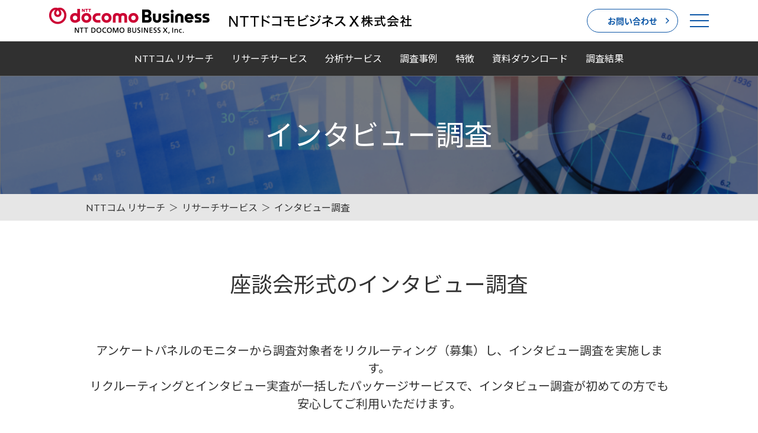

--- FILE ---
content_type: text/html;charset=UTF-8
request_url: https://www.nttcoms.com/service/research/interview/
body_size: 26256
content:
<!DOCTYPE html>
<html>
<head>
<meta http-equiv="Content-Type" content="text/html; charset=UTF-8">
<meta name="author" content="">
<meta name="description" content="アンケートパネルのモニターから調査対象者をリクルーティング（募集）し、インタビュー調査を実施します。募集からインタビューまでの一括パッケージで、インタビュー調査が初めての方でも安心です。">
<meta name="keywords" content="">
<title>インタビュー調査 - NTTコム リサーチ | NTTドコモビジネスX（旧：NTTコム オンライン）</title>



<!-- tpl-2019_001_HeadMetaSite -->
<script id="__datasign_consent_manager__" src="https://cmp.datasign.co/v2/a98ccfb713/cmp.js" async></script>
<meta http-equiv="x-ua-compatible" content="ie=edge">
<meta name="viewport" content="width=device-width, initial-scale=1">
<meta name="format-detection" content="telephone=no">
<meta name="google-site-verification" content="sEcs-2QmZ691qVHtS8w8fpJbnUyIEChhos5EviyjMog" />
<!-- include_tpl-2019_001_HeadMetaSite_bing -->


<!-- /include_tpl-2019_001_HeadMetaSite_bing -->
<link rel="icon" href="/favicon.ico" type="image/vnd.microsoft.icon">
<link rel="shortcut icon" href="/favicon.ico" type="image/vnd.microsoft.icon">
<link rel="apple-touch-icon" sizes="152x152" href="/apple-touch-icon.png">
<link rel="canonical" href="https://www.nttcoms.com/service/research/interview/">
<!-- /tpl-2019_001_HeadMetaSite -->
<!-- tpl-2019_003_HeadCSS_research -->
<link rel="stylesheet" href="/service/common/css/base.css">
<link rel="stylesheet" href="https://www.karaden.jp/service/common/css/common.css">
<link rel="stylesheet" href="/service/research/css/style.css">

<link href="https://fonts.googleapis.com/css2?family=Lato:wght@400;700&family=Noto+Sans+JP:wght@400;700&display=swap" rel="stylesheet">
<script>
  (function(d) {
    var config = {
      kitId: 'nfw3mgi',
      scriptTimeout: 3000,
      async: true
    },
    h=d.documentElement,t=setTimeout(function(){h.className=h.className.replace(/\bwf-loading\b/g,"")+" wf-inactive";},config.scriptTimeout),tk=d.createElement("script"),f=false,s=d.getElementsByTagName("script")[0],a;h.className+=" wf-loading";tk.src='https://use.typekit.net/'+config.kitId+'.js';tk.async=true;tk.onload=tk.onreadystatechange=function(){a=this.readyState;if(f||a&&a!="complete"&&a!="loaded")return;f=true;clearTimeout(t);try{Typekit.load(config)}catch(e){}};s.parentNode.insertBefore(tk,s)
  })(document);
</script>
<link rel="stylesheet" href="/service/common/css/header2022.css">

<link rel="stylesheet" href="/service/common/css/tailwind-custom.css">
<!-- /tpl-2019_003_HeadCSS_research -->
<!-- tpl-2019_002_HeadMetaSNS -->
<meta property="og:locale" content="ja_JP" />
<meta property="og:type" content="website" /> 
<meta property="og:url" content="https://www.nttcoms.com/service/research/interview/" />
<meta property="og:image" content="https://www.nttcoms.com/common/images/ogp.jpg" />
<meta property="og:title" content="インタビュー調査 - NTTコム リサーチ" />
<meta property="og:description" content="アンケートパネルのモニターから調査対象者をリクルーティング（募集）し、インタビュー調査を実施します。募集からインタビューまでの一括パッケージで、インタビュー調査が初めての方でも安心です。" />
<!--meta property="fb:app_id" content=""-->
<meta name="twitter:card" content="summary_large_image">
<meta name="twitter:site" content="@nttcom_onlinePR" />
<meta name="twitter:title" content="インタビュー調査 - NTTコム リサーチ" />
<meta name="twitter:description" content="アンケートパネルのモニターから調査対象者をリクルーティング（募集）し、インタビュー調査を実施します。募集からインタビューまでの一括パッケージで、インタビュー調査が初めての方でも安心です。" />
<meta name="twitter:image" content="https://www.nttcoms.com/common/images/ogp.jpg" />
<meta name="twitter:url" content="https://www.nttcoms.com/service/research/interview/" />
<!-- /tpl-2019_002_HeadMetaSNS -->




<!-- tpl-2019_004_HeadScript_Service_research -->
<!-- include_GTM_nttcoms_head -->
<!-- Google Tag Manager -->
<script>(function(w,d,s,l,i){w[l]=w[l]||[];w[l].push({'gtm.start':
new Date().getTime(),event:'gtm.js'});var f=d.getElementsByTagName(s)[0],
j=d.createElement(s),dl=l!='dataLayer'?'&l='+l:'';j.async=true;j.src=
'https://www.googletagmanager.com/gtm.js?id='+i+dl;f.parentNode.insertBefore(j,f);
})(window,document,'script','dataLayer','GTM-WD28W9B');</script>
<!-- End Google Tag Manager -->
<!-- /include_GTM_nttcoms_head -->
<!-- Google Tag Manager -->
<script>(function(w,d,s,l,i){w[l]=w[l]||[];w[l].push({'gtm.start':
new Date().getTime(),event:'gtm.js'});var f=d.getElementsByTagName(s)[0],
j=d.createElement(s),dl=l!='dataLayer'?'&l='+l:'';j.async=true;j.src=
'https://www.googletagmanager.com/gtm.js?id='+i+dl;f.parentNode.insertBefore(j,f);
})(window,document,'script','dataLayer','GTM-TBQLQ9C');</script>
<!-- End Google Tag Manager -->
<script src="https://ajax.googleapis.com/ajax/libs/jquery/3.3.1/jquery.min.js"></script> 
<script src="https://www.karaden.jp/service/common/js/common.js"></script>


<!-- start Mixpanel -->

<!-- end Mixpanel -->
<script src="/service/research/js/script.js"></script>
<script src="/service/common/js/header2022.js"></script>
<!-- /tpl-2019_004_HeadScript_Service_research -->
</head>
<body id="overview" class="research">







<!-- tpl-2018_101_BodyTopScript_research -->
<!-- include_GTM_nttcoms_body -->
<!-- Google Tag Manager (noscript) -->
<noscript><iframe src="https://www.googletagmanager.com/ns.html?id=GTM-WD28W9B"
height="0" width="0" style="display:none;visibility:hidden"></iframe></noscript>
<!-- End Google Tag Manager (noscript) -->
<!-- /include_GTM_nttcoms_body -->
<!-- Google Tag Manager (noscript) -->
<noscript><iframe src="https://www.googletagmanager.com/ns.html?id=GTM-TBQLQ9C"
height="0" width="0" style="display:none;visibility:hidden"></iframe></noscript>
<!-- End Google Tag Manager (noscript) -->
<div id="fb-root"></div>
<script async defer crossorigin="anonymous" src="https://connect.facebook.net/ja_JP/sdk.js#xfbml=1&version=v18.0" nonce="lQnR2tud"></script>
<script>!function(d,s,id){var js,fjs=d.getElementsByTagName(s)[0],p=/^http:/.test(d.location)?'http':'https';if(!d.getElementById(id)){js=d.createElement(s);js.id=id;js.src=p+'://platform.twitter.com/widgets.js';fjs.parentNode.insertBefore(js,fjs);}}(document, 'script', 'twitter-wjs');</script>
<script type="text/javascript" src="//b.st-hatena.com/js/bookmark_button.js" charset="utf-8" async="async"></script>
<script src="//platform.linkedin.com/in.js" type="text/javascript">
  lang: ja_JP
</script>
<script>
  (function(i,s,o,g,r,a,m){i['GoogleAnalyticsObject']=r;i[r]=i[r]||function(){
  (i[r].q=i[r].q||[]).push(arguments)},i[r].l=1*new Date();a=s.createElement(o),
  m=s.getElementsByTagName(o)[0];a.async=1;a.src=g;m.parentNode.insertBefore(a,m)
  })(window,document,'script','//www.google-analytics.com/analytics.js','ga');
  ga('create', 'UA-38068650-1', 'auto', {'allowLinker': true});
  ga('require', 'linker'); 
  ga('linker:autoLink', ['go.pardot.com'] );
  ga('send', 'pageview');
</script>
<!-- /tpl-2018_101_BodyTopScript_research -->

<!-- tpl-2019_201_Header_research -->
<div class="service-header">
  <header class="l-header">
    <div class="l-header__inner">
<p class="l-header__logo l-header__logo--revised">
    <a href="/" class="l-header__logo-link l-header__logo-link--revised">
        <picture class="l-header__logo-img">
            <source srcset="/common2022/img/logo2026_m_ja.png" media="(min-width: 769px)" width="1224" height="88">
            <img class="" src="/common2022/img/logo2026_en.png" alt="NTTドコモビジネスX株式会社" width="540" height="88">
        </picture>
    </a>
</p>
<!-- /.l-header__logo -->
      <!-- /.l-header__logo -->
      <div class="l-header__nav"> 
        <!--pc-->
        <div class="l-header__nav-item u-hidden-sp"> <a href="/service/research/inquiry/" class="l-header__nav-button c-button c-button--small"> お問い合わせ <span class="c-icon--arrow"></span> </a> </div>
        
        <!--sp-->
        <div class="l-header__nav-item u-hidden-pc"> <a href="/service/research/inquiry/" class="l-header__icon u-hidden-pc"> <img src="/common2022/img/header_icon_mail.svg" alt=""> </a> </div>
        <div class="l-header-menu-btn js-menu-btn"> <span class="l-header-menu-btn-line"></span> <span class="l-header-menu-btn-line"></span> <span class="l-header-menu-btn-line"></span> </div>
      </div>
      <!-- /.l-header__nav --> 
      
    </div>
<!-- include_Header_service_common__menu -->
    <div class="l-header-menu-content">
      <nav class="l-nav js-nav">
        <div class="l-nav__inner">
          <ul class="l-nav__menu">
            <li class="l-nav__menu-item u-hidden-pc"> <a href="/" class="l-nav__menu-link"><span>NTTドコモビジネスX株式会社 トップ</span></a>
                    <div class="l-nav__menu-link--icon-chevron"></div>
                </li>
            <li class="l-nav__menu-item js-menu-hov"> <a href="/service/" target="_blank" class="l-nav__menu-link is-index" data-nav="service"><span>サービス</span></a> </li>
            <li class="l-nav__menu-item js-menu-hov"> <a href="/product/" target="_blank" class="l-nav__menu-link" data-nav="product"><span>プロダクト</span></a> </li>
            <li class="l-nav__menu-item"> <a href="/case/" target="_blank" class="l-nav__menu-link" data-nav="case"><span>導入事例</span></a> </li>
            <li class="l-nav__menu-item js-menu-hov"> <a href="/event/" target="_blank" class="l-nav__menu-link" data-nav="event"><span>セミナー</span></a> </li>
            <li class="l-nav__menu-item js-menu-hov"> <a href="/news/release/" target="_blank" class="l-nav__menu-link" data-nav="release"><span>ニュースリリース</span></a> </li>
            <li class="l-nav__menu-item js-menu-hov"> <a href="/about/" target="_blank" class="l-nav__menu-link is-index" data-nav="about"><span>会社情報</span></a> </li>
            <li class="l-nav__menu-item"> <a href="/recruit/index/" target="_blank" class="l-nav__menu-link" data-nav="recruit"><span>採用情報</span></a> </li>
          </ul>
          <div class="l-nav__bottom"> <small class="l-nav__copyright">&copy; NTTCom Online Marketing Solutions Corporation</small> </div>
        </div>
        <!-- /.l-nav__inner -->
        <div class="l-nav__button"> <a href="" class="l-nav__button-in js-menu-trigger"> <span class="l-nav__button-line"></span> <span class="l-nav__button-line"></span> <span class="l-nav__button-line"></span> </a> </div>
        <!-- /.l-nav__button --> 
      </nav>
    </div>
<!-- /include_Header_service_common__menu -->
  </header>
</div>
<!-- /tpl-2019_201_Header_research -->
<!-- tpl-2019_201_BodyHeader_research -->
<div class="lnav-wrap">
  <div class="lnav__btn"><span></span><span></span></div>
  <div class="lnav__title">NTTコム リサーチ</div>
  <ul class="lnav">
    <li>
      <div class="lnav__item-name"><a href="/service/research/">NTTコム リサーチ</a></div>
    </li>
    <li class="sp">
      <div class="lnav__item-name"><a href="/service/research/">トップ</a></div>
    </li>
    <li>
      <div class="lnav__item-name lnav__no-link">リサーチサービス</div>
      <div class="lnav-second__wrap lnav-second--fourcolumn lnav-second--hascategory">
        <div class="lnav-second__wrap__inner">
          <div class="lnav__back-btn">戻る</div>
          <div class="lnav__item-name--second">リサーチサービス</div>
          <div class="lnav-second__list__wrap">
            <div class="lnav-second__list">
              <div class="lnav__category-name">インターネットリサーチ</div>
              <ul class="lnav-second__column3">
                <li><a href="/service/research/panel/"><span>パネル調査</span></a></li>
                <li><a href="/service/research/global/"><span>グローバル調査</span></a></li>
                <li><a href="/service/research/nps/"><span>NPSリサーチ</span></a></li>
                <li><a href="/service/research/enps/"><span>eNPSリサーチ</span></a></li>
                <li><a href="/service/research/esquick/"><span>ES-Quick</span></a></li>
                <li><a href="/service/research/cs/"><span>CS調査</span></a></li>
                <li><a href="/service/research/mobaku/"><span>モバイル空間統計</span></a></li>
                <li><a href="/service/research/premierepanel/"><span>プレミアパネル</span></a></li>
              </ul>
            </div>
            <div class="lnav-second__list">
              <div class="lnav__category-name">オフラインリサーチ</div>
              <ul>
                <li><a href="/service/research/interview/"><span>インタビュー調査</span></a></li>
                <li><a href="/service/research/hut/"><span>HUT・郵送調査等</span></a></li>
              </ul>
            </div>
          </div>
        </div>
      </div>
    </li>
    <li>
      <div class="lnav__item-name lnav__no-link">分析サービス</div>
      <div class="lnav-second__wrap">
        <div class="lnav-second__wrap__inner">
          <div class="lnav__back-btn">戻る</div>
          <div class="lnav__item-name--second">分析サービス</div>
          <div class="lnav-second__list__wrap">
            <div class="lnav-second__list">
              <ul>
                <li><a href="/service/research/dataanalysis/"><span>データ解析・分析手法</span></a></li>
                <li><a href="/service/research/tool/"><span>集計ツール</span></a></li>
              </ul>
            </div>
          </div>
        </div>
      </div>
    </li>
    <li>
      <div class="lnav__item-name"><a href="/service/research/case/">調査事例</a></div>
    </li>
    <li>
      <div class="lnav__item-name lnav__no-link">特徴</div>
      <div class="lnav-second__wrap">
        <div class="lnav-second__wrap__inner">
          <div class="lnav__back-btn">戻る</div>
          <div class="lnav__item-name--second">特徴</div>
          <div class="lnav-second__list__wrap">
            <div class="lnav-second__list">
              <ul>
                <li><a href="/service/research/about/"><span>NTTコム リサーチとは</span></a></li>
                <li><a href="/service/research/deliverables/"><span>納品物</span></a></li>
                <li><a href="/service/research/sampling/"><span>サンプリング・標準誤差</span></a></li>
              </ul>
            </div>
          </div>
        </div>
      </div>
    </li>
    <li>
      <div class="lnav__item-name"><a href="/service/research/download/">資料ダウンロード</a></div>
    </li>
    <!-- <li>
      <div class="lnav__item-name"><a href="/service/research/seminar/">セミナー</a></div>
    </li> -->
    <li>
      <div class="lnav__item-name"><a href="/service/research/report/" class="text-link">調査結果</a></div>
    </li>
  </ul>
</div>
<!-- /tpl-2019_201_BodyHeader_research -->


<div id="container"> 
  
  <!-- mainvisual -->
  <div class="mainvisual">
    <div class="mainvisual__inner">
      <h1 class="mainvisual__title">インタビュー調査</h1>
    </div>
  </div>
  <!-- /mainvisual -->

  <!-- breadcrumb -->
  <div class="bread-crumb-list">
    <ul>
      <li><a href="/service/research/">NTTコム リサーチ</a></li>
      <li>リサーチサービス</li>
      <li>インタビュー調査</li>
    </ul>
  </div>
  <!-- /breadcrumb -->
  
  <div id="contents"> 
    <section class="section section--pb-small">
      <div class="section__inner">
        <h2 class="section__title">座談会形式の<br class="sp">インタビュー調査</h2>
        <p class="section__lead">アンケートパネルのモニターから調査対象者をリクルーティング（募集）し、インタビュー調査を実施します。<br>
リクルーティングとインタビュー実査が一括したパッケージサービスで、インタビュー調査が初めての方でも安心してご利用いただけます。</p>
        <dl class="number-list">
          <div class="number-list__item">
            <dt class="number-list__heading">
              <div class="number-list__num"><span class="number-list__num__title">POINT</span>1</div>
              <div class="number-list__title">リクルーティングから、モデレーター・会場手配、インタビュー実査、議事録作成まで、トータルでご提供</div>
            </dt>
            <dd class="number-list__text"></dd>
          </div>
          <div class="number-list__item">
            <dt class="number-list__heading">
              <div class="number-list__num"><span class="number-list__num__title">POINT</span>2</div>
              <div class="number-list__title">専門分野ごとに強みを発揮できるモデレータをご用意</div>
            </dt>
            <dd class="number-list__text"></dd>
          </div>
          <div class="number-list__item">
            <dt class="number-list__heading">
              <div class="number-list__num"><span class="number-list__num__title">POINT</span>3</div>
              <div class="number-list__title">過去のインタビュー参加者を除くなど、<br class="pc">フレッシュモニターのリクルーティングが可能</div>
            </dt>
            <dd class="number-list__text"></dd>
          </div>
        </dl>
      </div>
    </section>
    
    <section class="section section--pb-small">
      <div class="section__inner">
        <h2 class="section__title">特徴</h2>
        <p class="section__lead section__lead--f-small u-align-left-sp">グループインタビューは、数人の対象者がディスカッションする座談会形式の調査です。ネットリサーチでの定量的な結果に加え、<br>より定性的に、消費者の生の声から深層心理を掘り下げた調査結果を得ることができます。<br>
        <br>パッケージには、調査テーマに精通したモデレーターの手配、インタビュールームの確保、<br class="pc">インタビューフロー設計、インタビュー実査、議事録作成が含まれています。<br>
        <br>もちろんリクルーティングのみ、モデレーターのみなど、カスタマイズすることも可能です。</p>
        <div class="single-photo u-mb-40">
          <img src="/service/research/images/interview_img01_r.png" alt="" class="pc">
          <img src="/service/research/images/interview_img01_r-sp.png" alt="" class="sp">
        </div>
        <p class="section__lead section__lead--f-small u-align-left-sp">座談会形式のグループインタビューだけでなく、<br class="pc">1対1のデプス・インタビュー（パーソナルインタビュー）やCLT（会場調査）にも対応できます。</p>
        <div class="single-photo u-mb-20">
          <img src="/service/research/images/interview_img02.png" alt="" class="pc">
          <img src="/service/research/images/interview_img02-sp.png" alt="" class="sp">
        </div>
        <p class="section__lead section__lead--f-small u-align-left-sp u-mb-0">料金については、別途お見積いたします。お気軽にお問合せください。</p>
      </div>
    </section>
    
    <section class="section section--pb-small">
      <div class="section__inner">
        <h2 class="section__title">スケジュール</h2>
        <p class="section__lead section__lead--f-small u-align-left-sp">納品までの標準的なスケジュールです。設問数と回収規模によって、所要日数は変動することがあります。</p>
        <p class="section__lead section__lead--f-small u-f-b">ご発注から最短2週間でインタビュー実施可能</p>
        <p class="section__lead section__lead--f-small u-align-left-sp">インタビューフローは、モデレータを交えた打合せを経て、設計を行います。</p>
        <div class="single-photo">
          <img src="/service/research/images/interview_img03.png" alt="" class="pc">
          <img src="/service/research/images/interview_img03-sp.png" alt="" class="sp">
        </div>
      </div>
    </section>
    
    <section class="section">
      <div class="section__inner">
        <h2 class="section__title">納品物</h2>
        <p class="section__lead section__lead--f-small u-align-left-sp">基本納品物は、議事録となります。議事録は、表組み形式の発言録となります。<br>ファインディング調査結果の集計データは納品に含みません。なお、選定に必要な情報はご提示いたします。<br>オプションとして、記録媒体（録音テープ等）や報告書の納品も可能です。</p>
      </div>
    </section>

  </div>
  <!-- /contents --> 

<!-- include_research_c-inq -->
  <aside class="c-inq c-inq__b1">
    <ul>
      <li class="c-inq__mail">
        <div class="btn"><a href="/service/research/inquiry/">見積り・お問合せ</a></div>
      </li>
    </ul>

  </aside>

<!-- /include_research_c-inq -->

</div>
<!-- /container -->


<!-- tpl-2019_801_BodyFooter_research -->
<nav class="c-foot-nav">
  <div class="c-foot-nav__inner">
    <ul class="c-foot-nav__list">
      <li class="c-foot-nav__item c-foot-nav__item--title"><a href="/service/research/">NTTコム リサーチ</a></li>
    </ul>
    <ul class="c-foot-nav__list">
      <li class="c-foot-nav__item c-foot-nav__item--title">リサーチサービス</li>
      <li class="c-foot-nav__item"><a href="/service/research/panel/">パネル調査</a></li>
      <li class="c-foot-nav__item"><a href="/service/research/global/">グローバル調査</a></li>
      <li class="c-foot-nav__item"><a href="/service/research/nps/">NPSリサーチ</a></li>
      <li class="c-foot-nav__item"><a href="/service/research/enps/">eNPSリサーチ</a></li>
      <li class="c-foot-nav__item"><a href="/service/research/esquick/">ES-Quick</a></li>
      <li class="c-foot-nav__item"><a href="/service/research/cs/">CS調査</a></li>
      <li class="c-foot-nav__item"><a href="/service/research/mobaku/">モバイル空間統計</a></li>
      <li class="c-foot-nav__item"><a href="/service/research/premierepanel/">プレミアパネル</a></li>
      <li class="c-foot-nav__item"><a href="/service/research/interview/">インタビュー調査</a></li>
      <li class="c-foot-nav__item"><a href="/service/research/hut/">HUT・郵送調査等</a></li>
    </ul>
    <ul class="c-foot-nav__list">
      <li class="c-foot-nav__item c-foot-nav__item--title">分析サービス</li>
      <li class="c-foot-nav__item"><a href="/service/research/dataanalysis/">データ解析・分析手法</a></li>
      <li class="c-foot-nav__item"><a href="/service/research/tool/">集計ツール</a></li>
      <li class="c-foot-nav__item c-foot-nav__item--title u-mt-20"><a href="/service/research/case/">調査事例</a></li>
    </ul>
    <ul class="c-foot-nav__list">
      <li class="c-foot-nav__item c-foot-nav__item--title">特徴</li>
      <li class="c-foot-nav__item"><a href="/service/research/about/">NTTコム リサーチとは</a></li>
      <li class="c-foot-nav__item"><a href="/service/research/deliverables/">納品物</a></li>
      <li class="c-foot-nav__item"><a href="/service/research/sampling/">サンプリング・標準誤差</a></li>
    </ul>
    <ul class="c-foot-nav__list">
      <li class="c-foot-nav__item c-foot-nav__item--title"><a href="/service/research/download/">資料ダウンロード</a></li>
      <!-- <li class="c-foot-nav__item c-foot-nav__item--title"><a href="/service/research/seminar/">セミナー</a></li> -->
      <li class="c-foot-nav__item c-foot-nav__item--title"><a href="https://research.nttcoms.com/database/" target="_blank" class="text-link">調査結果</a></li>
      <li class="c-foot-nav__item c-foot-nav__item--title"><a href="/service/research/inquiry/">お問合せ</a></li>
    </ul>
  </div>
</nav>
<!-- /tpl-2019_801_BodyFooter_research --><!-- tpl-2018_801_Footer -->
<footer id="footer">
<div id="pagetop"><a href="#"><img src="/common/images/page_top.png" alt=""></a></div>
<div class="snsArea">
  <ul>
    <li><a href="https://www.facebook.com/nttcoms" target="_blank"><img src="/common/images/icon_facebook.png" alt="facebook"></a></li>
    <li><a href="https://x.com/nttcom_onlinePR" target="_blank"><img src="/common/images/icon_twitter.png" alt="twitter"></a></li>
    <li><a href="https://note.com/nttcoms" target="_blank"><img src="/common/images/icon_note.svg" alt="note"></a></li>
  </ul>
  <div><a href="/mailmagazine/" target="_blank">メールマガジン登録</a></div>
</div>
<div class="grayArea">
  <ul>
    <li><a href="/about/">会社情報</a></li>
    <li><a href="/sitemap/">サイトマップ</a></li>
    <li><a href="/sitepolicy/">サイトポリシー</a></li>
    <li><a href="/accessibility/">ウェブアクセシビリティポリシー</a></li>
    <li><a href="/privacypolicy/">個人情報保護方針</a></li>
    <li><a href="/privacy/">個人情報の取り扱い</a></li>
  </ul>
  <p>&copy; NTT DOCOMO BUSINESS X, Inc.</p>
</div>
</footer>
<!-- /tpl-2018_801_Footer -->
<!-- tpl-2020_901_BodyBottomScript -->
<div id="BodyBottomScript">
<!-- start Mixpanel -->

<!-- end Mixpanel -->
</div>
<!-- /tpl-2020_901_BodyBottomScript -->
</body>
</html>




--- FILE ---
content_type: text/css
request_url: https://www.karaden.jp/service/common/css/common.css
body_size: 144683
content:

@charset "UTF-8";
/*
// ==========================================================================
// module
// ==========================================================================
*/
/*--- mainvisual ----------*/
.mainvisual {
  width: 100%;
  text-align: center;
  background: url(/service/common/images/bg_mainvisual_default.png) no-repeat center top;
  background-size: cover;
}

.mainvisual__inner {
  position: relative;
  z-index: 2;
  display: flex;
  flex-direction: column;
  width: 990px;
  height: 200px;
  margin: auto;
  color: #fff;
  align-items: center;
  justify-content: center;
}

.mainvisual--top .mainvisual__inner {
  height: 370px;
}

.mainvisual--middle .mainvisual__inner {
  height: 240px;
}

.mainvisual__title {
  font-size: 4.8rem;
  line-height: 1.25;
}

.mainvisual--top .mainvisual__title {
  margin-bottom: 20px;
}

.mainvisual--top .mainvisual__lead {
  margin-bottom: 30px;
}

.mainvisual--middle .mainvisual__title {
  margin-bottom: 20px;
}

.mainvisual--middle .mainvisual__title + .mainvisual__lead {
  margin-top: -10px;
  margin-bottom: 20px;
}

.mainvisual__logo {
  position: absolute;
  top: 20px;
  left: 20px;
}

.mainvisual__logo img {
  width: auto;
  height: 19px;
}

.mainvisual .btn {
  display: inline;
}

.mainvisual .btn a {
  font-size: 1.5rem;
  margin: 0 20px;
  padding: 10px 20px;
}

.mainvisual--movie {
  position: relative;
  z-index: 1;
  overflow: hidden;
}

.mainvisual--movie video {
  position: absolute;
  z-index: 0;
  top: 50%;
  left: 50%;
  width: 100%;
  min-width: 100%;
  min-height: 100%;
  -webkit-transform: translate(-50%, -50%);
  transform: translate(-50%, -50%);
}

/*--- header-news ----------*/
.header-news {
  background-color: #1473e6;
}

.header-news_inner {
  display: flex;
  width: 990px;
  min-height: 70px;
  margin: auto;
  padding: 10px 0;
  color: #fff;
  align-items: center;
  justify-content: center;
}

.header-news_inner > a {
  text-decoration: none;
}

.header-news_inner > a:hover {
  text-decoration: underline;
}

.header-news_title {
  font-size: 1.6rem;
  color: #fff;
}

.header-news_title a {
  text-decoration: none;
  color: #fff;
}

.header-news_title a:hover {
  text-decoration: underline;
}

.header-news_btn {
  font-size: 1.5rem;
  font-weight: bold;
  display: block;
  min-width: 148px;
  padding: 8px 20px;
  text-align: center;
  text-decoration: none;
  color: #fff;
  border: 1px solid #fff;
  border-radius: 50px;
}

/*--- bread-crumb ----------*/
.bread-crumb-list {
  background-color: #e6e6e6;
}

.bread-crumb-list ul {
  display: flex;
  width: 990px;
  min-height: 45px;
  margin: auto;
  padding: 10px 0;
  align-items: center;
  flex-wrap: wrap;
}

.bread-crumb-list ul li {
  white-space: nowrap;
}

.bread-crumb-list ul li:last-child {
  white-space: normal;
}

.bread-crumb-list ul li:after {
  padding: 0 6px;
  content: '＞';
  color: #555;
}

.bread-crumb-list ul li:last-child:after {
  display: none;
}

.bread-crumb-list ul li a {
  text-decoration: none;
  color: #333;
}

.bread-crumb-list ul li a:hover {
  text-decoration: underline;
}

/*--- button ----------*/
.btn a {
  font-size: 3rem;
  font-weight: bold;
  display: inline-block;
  padding: 20px 68px;
  text-align: center;
  text-decoration: none;
  color: #fff;
  border-radius: 60px;
  background: linear-gradient(to right, #197df5 0%, #1ca0c2 100%);
}

.btn a:hover {
  opacity: .8;
}

.btn a.blue {
  background: #1473e6;
}

.btn a.white,
.btn a.whiteout {
  border: 1px solid #ffffff;
  background: transparent;
}

.btn a.blueout {
  border: 2px solid #1473e6;
  background: transparent;
  color: #1473e6;
}

.btn a.white--blue {
  border: 2px solid #1473e6;
  background: #ffffff;
  color: #1473e6;
}

.btn a.middle {
  font-size: 2.0rem;
  padding: 17px 30px;
}

.btn a.small {
  font-size: 1.5rem;
  min-height: 40px;
  padding: 12px 20px;
}

.btn.off span {
  font-size: 3rem;
  font-weight: bold;
  display: inline-block;
  padding: 20px 68px;
  text-align: center;
  text-decoration: none;
  color: #333;
  border-radius: 60px;
  background: #d9d8d7;
}

/*--- icon-nav ----------*/
.c-icon-nav {
  padding: 80px 0 100px;
  background-color: #f6f6f6;
}

.c-icon-nav__list {
  display: flex;
  width: 990px;
  margin: auto;
  align-items: center;
  justify-content: center;
}

.c-icon-nav__item {
  margin: 0 40px;
  text-align: center;
}

.c-icon-nav__item a {
  text-decoration: none;
  color: #2b9af3;
}

.c-icon-nav__img img {
  width: 100%;
  height: auto;
}

.c-icon-nav__txt {
  font-size: 1.6rem;
  display: block;
  white-space: nowrap;
}

/*--- cta ----------*/
.c-inq {
  background-color: #eaeaea;
}

.c-inq ul {
  display: flex;
  width: 990px;
  height: 280px;
  margin: auto;
  justify-content: center;
  align-items: center;
  flex-wrap: wrap;
}

.c-inq ul li {
  width: 50%;
  text-align: center;
}

.c-inq__tell a {
  text-decoration: none;
  color: #2b9af3;
}

.c-inq__tell span {
  font-size: 2rem;
}

.c-inq__mail .btn {
  max-width: 380px;
  margin: auto;
}

.c-inq__mail .btn a {
  font-size: 3rem;
}

.c-inq__text {
  font-size: 2rem;
}

.c-inq__text span {
  font-size: 1.6rem;
}

.c-inq__number {
  font-size: 4.8rem;
  font-weight: bold;
}

.c-inq__b2 .c-inq__mail .btn a {
  min-width: 100%;
}

.c-trademark {
  font-size: 1.3rem;
  margin: auto;
  padding-bottom: 20px;
  text-align: center;
}

.c-inq__lead {
  margin: auto;
  padding-top: 60px;
  text-align: center;
}

.c-inq.c-inq__lead ul {
  height: auto;
}

.c-inq.c-inq__lead .c-inq__lead-text {
  margin-bottom: 40px;
}

.c-inq.c-inq__lead .c-inq__lead-text .c-inq__lead-title {
  font-size: 3.6rem;
}

/*--- cta download ----------*/
.c-download .with-photo {
  padding-top: 0;
}

/*--- footer nav ----------*/
.c-foot-nav {
  padding: 50px 0;
  background-color: #505050;
}

.c-foot-nav__inner {
  display: flex;
  width: 990px;
  margin: auto;
  flex-wrap: wrap;
  justify-content: center;
}

.c-foot-nav__list {
  margin: 0 20px;
}

.c-foot-nav__item {
  font-size: 1.4rem;
}

.c-foot-nav__item--title {
  font-size: 1.6rem;
  font-weight: bold;
  margin-bottom: 15px;
  color: #999;
}

.c-foot-nav__item a {
  text-decoration: none;
  color: #fff;
}

.c-foot-nav__item a:hover {
  text-decoration: underline;
}

/*--- section ----------*/
.bg--gray01 {
  background-color: #f6f4ef;
}

.bg--gray02 {
  background-color: #f5f7f8;
}

.bg--gray03 {
  background-color: #f7f7f7;
}

.bg--blue {
  background-color: #eff8ff;
}
.bg--clear-blue{
  background-color: #2b9af3;
}

.bg--white {
  background-color: #fff;
}

.bg--photo {
  padding-top: 30px;
  padding-bottom: 50px;
  background: transparent url(/service/common/images/bg_mainvisual_default.png) center top no-repeat;
  background-size: cover;
}

.section {
  padding: 80px 0 100px;
}

.section.price {
  text-align: center;
}

.section--pb-small {
  padding-bottom: 20px;
}

.module {
  padding: 80px 0 100px;
}

.module--pb-small {
  padding-bottom: 20px;
}

.section__title {
  font-size: 3.6rem;
  margin-bottom: 70px;
  text-align: center;
}

.section__title--f-small {
  font-size: 3.0rem;
}

.section__title--mb-small {
  margin-bottom: 40px;
}

.section__inner,
.module__inner {
  width: 990px;
  margin: auto;
}

.lower-section__title {
  font-size: 2.4rem;
  font-weight: bold;
  margin-bottom: 20px;
  text-align: center;
}

.section__sub-title {
  font-size: 3.0rem;
  font-weight: bold;
  margin-bottom: 40px;
  text-align: center;
}

.section__lead {
  font-size: 2rem;
  margin-bottom: 40px;
  text-align: center;
}

.section__lead--f-small {
  font-size: 1.6rem;
}

.block__inner {
  padding: 20px 0;
}

.block__title {
  font-size: 3.0rem;
  line-height: 1.25;
  margin-bottom: 20px;
}

.block__title--f-small {
  font-size: 2.4rem;
  text-align: left;
}

.block__sub-title {
  font-size: 2.0rem;
  font-weight: bold;
  margin-bottom: 20px;
}

.block__text {
  margin-bottom: 20px;
}

.text-caution {
  font-size: 1.4rem;
}

.prefix {
  font-size: 1.5rem;
  line-height: 1;
  margin-bottom: 10px;
}

.prefix .num {
  font-size: 3.4rem;
}

.icon-title {
  font-size: 2.1rem;
  font-weight: bold;
  margin-bottom: 20px;
  padding: 5px 0 5px 55px;
}

.icon-title img {
  position: relative;
  max-width: 40px;
  margin-right: 15px;
  vertical-align: middle;
}

.icon-human {
  background: url(/service/common/images/icon-human.png) no-repeat left center;
  background-size: 40px auto;
}

.icon-exclamation {
  background: url(/service/common/images/icon-exclamation.png) no-repeat left center;
  background-size: 40px auto;
}

.icon-check {
  background: url(/service/common/images/icon-check.png) no-repeat left center;
  background-size: 40px auto;
}

sup {
  font-size: 1.2rem;
  position: relative;
  top: -.1em;
  vertical-align: top;
}

/*--- with-photo ----------*/
.with-photo__wrap {
  max-width: 990px;
  margin: auto;
}

.with-photo {
  position: relative;
  display: flex;
  margin-bottom: 30px;
  padding-top: 20px;
  justify-content: space-between;
}

.list-view .with-photo {
  margin-bottom: 80px;
}

.case .with-photo,
.interview .with-photo {
  padding-top: 0;
}

.with-photo__wrap .with-photo:last-child {
  margin-bottom: 0;
}

.with-photo__right {
  flex-direction: row-reverse;
}

.with-photo__image {
  max-width: 475px;
  text-align: center;
}

.with-photo__image img {
  width: 100%;
  height: auto;
}

.with-photo--photo110 .with-photo__image {
  width: 110px;
}

.with-photo--photo200 .with-photo__image {
  width: 200px;
}

.with-photo--photo300 .with-photo__image {
  width: 300px;
}

.with-photo--photo380 .with-photo__image {
  width: 380px;
}

.with-photo--photo475 .with-photo__image {
  width: 475px;
}

.with-photo__txt p.block__text:last-child {
  margin-bottom: 0;
}

.case-logo-list .with-photo__image img {
  border:1px solid #999999;
}

/*--- accordion ----------*/
.js-accordion > dd {
  display: none;
}

.accordion__icon {
  position: absolute;
  top: 50%;
  right: 20px;
  display: inline-block;
  box-sizing: border-box;
  width: 15px;
  height: 15px;
  margin-top: -2px;
  transition: all .4s;
}

.accordion__icon span {
  position: absolute;
  display: inline-block;
  width: 100%;
  height: 3px;
  transition: all .4s;
  background-color: #2b9af3;
}

.accordion__icon span:nth-of-type(1) {
  -webkit-transform: rotate(0deg);
  transform: rotate(0deg);
}

.accordion__icon span:nth-of-type(2) {
  -webkit-transform: rotate(90deg);
  transform: rotate(90deg);
}

.accordion__icon.active span:nth-of-type(1) {
  display: none;
}

.accordion__icon.active span:nth-of-type(2) {
  -webkit-transform: rotate(180deg);
  transform: rotate(180deg);
}

.accordion__trigger {
  position: relative;
  cursor: pointer;
}

.accordion__trigger.active span:nth-of-type(2) {
  -webkit-transform: rotate(180deg);
  transform: rotate(180deg);
}

/*--- card ----------*/
.card-list {
  display: flex;
  width: 990px;
  margin: auto;
  margin-bottom: -70px;
  flex-wrap: wrap;
  justify-content: space-between;
}

.card-list.column2:after {
  display: block;
  width: 46%;
  content: '';
}

.card-list.column3:after {
  display: block;
  width: 30%;
  content: '';
}

.card-list.column4:after {
  display: block;
  width: 22%;
  content: '';
}

.card {
  margin-bottom: 70px;
  text-align: center;
}

.column2 .card {
  width: 450px;
}

.column3 .card {
  width: 302px;
}

.column4 .card {
  width: 210px;
}

.card__img {
  margin: 0 auto 15px;
}

.column2 .card__img {
  width: 395px;
}

.column3 .card__img {
  width: 220px;
}

.column4 .card__img {
  width: 162px;
}

.card__img img {
  width: 100%;
  height: auto;
}

.card__img.new {
  position: relative;
}

.card__img.new::after {
  position: absolute;
  top: -40px;
  right: -40px;
  content: url(/service/common/images/img_function_new.png);
  -webkit-transform: scale(0.5);
  transform: scale(0.5);
}

.card__title {
  font-size: 2.1rem;
  margin-bottom: 15px;
  text-align: center;
}

.card__text {
  margin-bottom: 15px;
  text-align: left;
}

/*--- image ----------*/
.single-photo {
  margin: auto;
  text-align: center;
}

.single-photo img {
  vertical-align:top;
  /* height: auto; */
}

.photo__caption {
  font-size: 1.4rem;
}

/*--- link text ----------*/
.text-link {
  margin: auto;
  vertical-align: top;
  text-decoration: none;
  color: #2b9af3;
}

.text-link:hover {
  color: #3cf;
}

.text-link--arrow {
  display: inline-block;
}

.text-link--arrow:after {
  content: '＞';
}

a[target='_blank'].text-link {
  position: relative;
  display: inline-block;
}

a[target='_blank'].text-link:after {
  display: inline-flex;
  width: 10px;
  height: 10px;
  content: '';
  -webkit-transform: translate(5px, -50%);
  transform: translate(5px, -50%);
  background-image: url(/service/common/images/blank-btn_off.png);
  background-repeat: no-repeat;
  background-position: right center;
  align-items: center;
}

a[target='_blank'].text-link:hover:after {
  background-image: url(/service/common/images/blank-btn_on.png);
}

.big-link {
  margin: auto;
  text-align: center;
}

.big-link .text-link {
  font-size: 2.0rem;
}

/*--- list ----------*/
.u-ul-list li {
  margin-left: 1.4em;
  list-style: disc outside;
  text-align: left;
}

.u-ol-list li {
  margin-left: 1.4em;
  list-style: decimal outside;
  text-align: left;
}

.price-list {
  display: flex;
  width: 840px;
  margin: 0 auto 30px;
  flex-wrap: wrap;
  justify-content: space-between;
}

.price-list__item {
  display: flex;
  width: 380px;
  min-height: 120px;
  background-color: #f5f7f8;
  align-items: center;
}

.price-list__item:nth-child(n + 3) {
  margin-top: 20px;
}

.price-list__title {
  font-size: 2.4rem;
  position: relative;
  display: flex;
  width: 140px;
  height: 100%;
  text-align: center;
  color: #fff;
  background-color: #2b9af3;
  justify-content: center;
  align-items: center;
}

.price-list__title:before {
  position: absolute;
  top: 50%;
  right: -16px;
  width: 0;
  height: 0;
  margin-top: -14px;
  content: '';
  border-width: 14px 0 14px 16px;
  border-style: solid;
  border-color: transparent transparent transparent #2b99f3;
}

.price-list__text {
  font-size: 2.4rem;
  display: flex;
  height: 100%;
  text-align: center;
  background-color: #f5f7f8;
  justify-content: center;
  align-items: center;
  flex: 1;
}

.price-list__text span {
  font-size: 3.5rem;
  display: inline-block;
  margin-top: -6px;
}

.faq-list {
  margin-bottom: 40px;
  border-bottom: 1px solid #707070;
}

.faq-list__title {
  position: relative;
  padding: 20px 50px 20px 55px;
  border-top: 1px solid #707070;
}

.faq-list__title > span {
  font-size: 3.2rem;
  position: absolute;
  top: 6px;
  left: 7px;
}

.faq-list__answer {
  position: relative;
  margin: 10px 50px 20px 60px;
  padding-left: 35px;
}

.faq-list__answer > span {
  font-size: 2.4rem;
  position: absolute;
  top: -6px;
  left: 0;
}

.check-list__item {
  margin-bottom: 50px;
}

.check-list__title {
  font-size: 2.4rem;
  position: relative;
  margin-bottom: 10px;
  padding-left: 55px;
  background: url(/service/common/images/img-checkbox.png) no-repeat left top;
  background-size: auto 35px;
}

.check-list__li {
  font-size: 2.0rem;
  position: relative;
  margin-bottom: 20px;
  padding-left: 43px;
  background: url(/service/common/images/img-checkbox.png) no-repeat left top;
  background-size: auto 30px;
}

.flow-list {
  width: 990px;
  margin: auto;
}

.flow-list ol,
.flow-list ul {
  display: flex;
  justify-content: center;
  flex-wrap: wrap;
}

.flow-list li {
  position: relative;
  width: 150px;
  margin-right: 50px;
}

.flow-list li:last-child {
  margin-right: 0;
}

.flow-list li:last-child:after {
  display: none;
}

.flow-list li:after {
  position: absolute;
  top: 50%;
  right: -38px;
  width: 0;
  height: 0;
  content: '';
  -webkit-transform: translateY(-50%);
  transform: translateY(-50%);
  border-width: 20px 0 20px 20px;
  border-style: solid;
  border-color: transparent transparent transparent #d9d8d7;
}

.flow-list img {
  width: 100%;
  height: auto;
  vertical-align: top;
}

/*--- interview ----------*/
.interview__question {
  font-weight: bold;
  margin-bottom: 20px;
  text-align: left;
}

.interview__answer {
  margin-bottom: 40px;
  text-align: left;
}

.interview__answer .name {
  font-weight: bold;
}

/*--- inner-link ----------*/
.inner-link__wrap {
  display: flex;
  max-width: 990px;
  margin: auto;
  text-align: center;
  justify-content: center;
}

.inner-link {
  display: flex;
  justify-content: center;
  align-items: center;
  width: 100%;
  padding-right: 1em;
  padding-left: 1em;
}

.inner-link--long {
  text-align: left;
    width: 100%;
}

.inner-link__title {
  font-size: 3.4rem;
  margin-right: 15px;
  white-space: nowrap;
}

.inner-link__list {
  display: flex;
  width: 100%;
  padding-left: 15px;
  border-left: 1px solid #333;
  flex-wrap: wrap;
}

.inner-link--notitle .inner-link__list {
  flex-direction: column;
  padding: 0;
  border: none;
}

.inner-link--long .inner-link__list {
  flex-direction: column;
}

.inner-link__item {
  position: relative;
  margin: 5px 15px 5px 0;
  padding-right: 15px;
  border-right: 1px solid #333;
}

.inner-link__item a {
  font-weight: bold;
  word-wrap: break-word;
  word-wrap: break-word;
}

.inner-link__item:last-child {
  margin-right: 0;
  padding-right: 0;
  border: none;
}

.inner-link__item.no-border {
  margin-right: 0;
  padding-right: 0;
  border: none;
}

.inner-link--notitle .inner-link__item {
  padding: 0 0 0 1.2em;
  border: none;
}

.inner-link--notitle .inner-link__item:before {
  position: absolute;
  top: 0;
  left: 0;
  content: '・';
  color: #2b9af3;
}

.inner-link--long .inner-link__item {
  margin-right: 0;
  padding-right: 0;
  border: none;
}

/*--- column-menu ----------*/
.column-menu {
  display: flex;
  flex-wrap: wrap;
  justify-content: space-between;
}

.column-menu__item {
  text-align: center;
}

.column-menu--column02 .column-menu__item {
  width: 465px;
}

.column-menu--column03 .column-menu__item {
  width: 298px;
}

.column-menu--column04 .column-menu__item {
  width: 225px;
}

.column-menu__pic {
  display: flex;
  width: 100%;
  min-height: 175px;
  margin-bottom: 10px;
  justify-content: center;
  align-items: flex-end;
}

.column-menu__pic img {
  max-width: 100%;
  height: auto;
}

@media all and (-ms-high-contrast: none) {
  /*IE11*/
  *::-ms-backdrop,
  .column-menu--column02 .column-menu__pic img {
    max-width: 465px;
  }
  *::-ms-backdrop,
  .column-menu--column03 .column-menu__pic img {
    max-width: 298px;
  }
  *::-ms-backdrop,
  .column-menu--column04 .column-menu__pic img {
    max-width: 225px;
  }
}

.column-menu__title {
  font-size: 2.4rem;
  font-weight: bold;
  margin-bottom: 10px;
}

.column-menu--column04 .column-menu__title {
  font-size: 1.8rem;
}

.column-menu__text {
  font-size: 1.6rem;
  margin-bottom: 20px;
  text-align: justify;
  text-justify: inter-ideograph;
}

/*--- icon-list ----------*/
.icon-list {
  display: flex;
  flex-wrap: wrap;
  justify-content: space-between;
}

.icon-list__item {
  width: 100px;
  margin: 0 10px;
  text-align: center;
}

.icon-list__item a {
  display: block;
  text-decoration: none;
  color: #333;
}

.icon-list__pic {
  display: flex;
  width: 100px;
  height: 100px;
  margin-right: auto;
  margin-bottom: 20px;
  margin-left: auto;
  justify-content: center;
  align-items: flex-end;
  /*
  img{
    vertical-align: bottom;
    max-width: 100%;
    @include max{
      width: auto;
    }
  }
*/
}

.icon-list__pic__inner {
  position: relative;
  width: 100%;
  height: 100%;
}

.icon-list__pic__inner img {
  position: absolute;
  bottom: 0;
  left: 50%;
  width: auto;
  max-width: 100%;
  height: auto;
  max-height: 100%;
  -webkit-transform: translate(-50%, 0);
  transform: translate(-50%, 0);
}

_:-ms-input-placeholder,
:root .icon-list__pic {
  height: 100px;
}

.icon-list__title {
  font-size: 1.6rem;
  line-height: 1;
  text-align: center;
}

/*--- logo-list ----------*/
.logo-list {
  display: flex;
  width: 990px;
  margin: auto;
  align-items: center;
  justify-content: space-around;
  flex-wrap: wrap;
}

.logo-list__item {
  display: flex;
  width: 19%;
  height: 100px;
  margin: 0 0 10px 0;
  padding: 10px 30px;
  text-align: center;
  justify-content: center;
  align-items: center;
}

.logo-list__item a {
  display: block;
  text-decoration: none;
  color: #333;
}

.logo-list__item img {
  width: auto;
  max-width: 150px;
  height: auto;
  max-height: 50px;
}

.logo-list__pic img {
  vertical-align: top;
}

/*--- number-list ----------*/
.number-list__item {
  position: relative;
  margin-bottom: 30px;
  padding-top: 15px;
  padding-left: 75px;
}

.number-list__heading {
  font-size: 2.4rem;
  margin-bottom: 10px;
}

.number-list__num {
  font-size: 2.8rem;
  line-height: 1;
  position: absolute;
  top: 2px;
  left: 0;
  display: flex;
  flex-direction: column;
  width: 60px;
  height: 60px;
  border-radius: 50%;
  background-color: #ffd634;
  align-items: center;
  justify-content: center;
}

.number-list__num--red {
  background-color: #ff004e;
}

.number-list__num__title {
  font-size: 1.1rem;
  font-weight: bold;
  line-height: 1;
}

/*--- point-list ----------*/
.point-list {
  display: flex;
  flex-wrap: wrap;
  justify-content: space-between;
}

.point-list__item {
  display: flex;
  width: 480px;
  margin: 0 0 68px 0;
  justify-content: space-between;
  flex-wrap: wrap;
}

.point-list__pic {
  width: 130px;
  text-align: center;
}

.point-list__text {
  padding-left: 20px;
  flex: 1;
}

.point-list__title {
  font-size: 2.4rem;
  margin-bottom: 5px;
}

.point-list__subtitle {
  font-size: 1.8rem;
  font-weight: bold;
  margin-bottom: 10px;
}

/*--- flow-list-bottom ----------*/
.flow-list-bottom__item {
  position: relative;
  margin-bottom: 40px;
}

.flow-list-bottom__item:last-of-type {
  margin-bottom: 0;
}

.flow-list-bottom__item:last-of-type:before {
  display: none;
}

.flow-list-bottom__item:before {
  position: absolute;
  bottom: -27px;
  left: 120px;
  width: 0;
  height: 0;
  content: '';
  border-width: 11px 10px 0 10px;
  border-style: solid;
  border-color: #d9d8d7 transparent transparent transparent;
}

.flow-list-bottom__wrap {
  display: flex;
  border: 1px solid #5f9fe5;
  flex-wrap: wrap;
}

.flow-list-bottom__heading {
  font-size: 2.4rem;
  display: flex;
  flex-direction: column;
  width: 258px;
  padding: 10px;
  text-align: center;
  color: #fff;
  background-color: #5f9fe5;
  justify-content: center;
}

.flow-list-bottom__heading span {
  font-size: 2.6rem;
  display: block;
}

.flow-list-bottom__heading small {
  font-size: 1.6rem;
  margin-right: 5px;
}

.flow-list-bottom__text {
  display: flex;
  padding: 15px;
  align-items: center;
  flex: 1;
}

/*--- service-list ----------*/
.service-list {
  display: flex;
  margin: 0 -18px;
  flex-wrap: wrap;
  justify-content: center;
}

.service-list__item {
  position: relative;
  width: 306px;
  margin: 0 18px;
  margin-bottom: 40px;
  padding: 15px 15px 40px 15px;
  border: 1px solid #d9d8d7;
  background-color: #fff;
}

.service-list__genre {
  font-size: 1.4rem;
}

.service-list__name {
  font-size: 1.8rem;
  font-weight: bold;
  margin-bottom: 10px;
}

.service-list__more {
  position: absolute;
  bottom: 15px;
  left: 50%;
  -webkit-transform: translateX(-50%);
  transform: translateX(-50%);
}

/*--- fullwide ----------*/
.fullwide-bgblock {
  position: relative;
  display: flex;
  flex-direction: column;
  width: 100%;
  padding: 80px 40px;
  background-color: #aaa;
  justify-content: center;
  align-items: center;
}

.fullwide-bgblock__inner {
  position: relative;
  z-index: 2;
  width: 900px;
  margin: auto;
  text-align: center;
  color: #fff;
}

.fullwide-bg {
  position: absolute;
  top: 0;
  left: 0;
  width: 100%;
  height: 100%;
  background-repeat: no-repeat;
  background-position: center center;
  background-size: cover;
}

.fullwide-bgblock__title {
  font-size: 3.6rem;
  margin-bottom: 15px;
}

.fullwide-bgblock__lead {
  font-size: 2rem;
  margin-bottom: 30px;
}

.fullwide-bgblock__btn {
  margin-bottom: 35px;
}

.fullwide-bgblock__btn .btn a {
  min-width: 360px;
}

.fullwide-bgblock__caution {
  font-size: 1.6rem;
  text-align: left;
}

/*--- down-arrow ----------*/
.down-arrow {
  position: relative;
  padding-bottom: 74px;
}

.down-arrow::before {
  position: absolute;
  bottom: 20px;
  left: 50%;
  width: 0;
  height: 0;
  margin-left: -28px;
  content: '';
  border-width: 34px 28px 0 28px;
  border-style: solid;
  border-color: #d9d8d7 transparent transparent transparent;
}

/*--- common-table ----------*/
.common-table {
  width: 100%;
  border-collapse: collapse;
  border: 1px solid #505050;
}

.common-table thead th {
  font-size: 2.4rem;
  padding: 12px;
  text-align: center;
  vertical-align: middle;
  color: #fff;
  border-left: 1px solid #fff;
  background-color: #505050;
}

.common-table thead th:first-child {
  border-left: none;
}

.common-table tbody th {
  font-size: 1.6rem;
  font-weight: bold;
  width: 262px;
  padding: 15px 25px;
  text-align: left;
  vertical-align: middle;
  border: 1px solid #505050;
  background-color: #f5f7f8;
}

.common-table tbody td {
  font-size: 1.6rem;
  padding: 15px;
  text-align: center;
  vertical-align: middle;
  border: 1px solid #505050;
  background-color: #fff;
}

.common-table thead th.u-align-top {
  vertical-align: top;
}

.common-table tbody th.u-align-top {
  vertical-align: top;
}

.common-table tbody td.u-align-top {
  vertical-align: top;
}

/*--- common-table--list ----------*/
.common-table--list {
  width: 100%;
  border-collapse: collapse;
  border: 1px solid #d9d8d7;
}

.common-table--list thead th {
  font-size: 1.6rem;
  padding: 12px;
  text-align: center;
  vertical-align: middle;
  color: #fff;
  border-left: 1px solid #fff;
  background-color: #505050;
}

.common-table--list thead th:first-child {
  border-left: none;
}

.common-table--list tbody tr {
  display: none;
}

.common-table--list tbody tr:nth-child(even) {
  background: #f8f8f8;
}

.common-table--list tbody tr:nth-child(1),
.common-table--list tbody tr:nth-child(2),
.common-table--list tbody tr:nth-child(3),
.common-table--list tbody tr:nth-child(4),
.common-table--list tbody tr:nth-child(5),
.common-table--list tbody tr:nth-child(6) {
  display: table-row;
}

.common-table--list tbody th {
  font-size: 1.6rem;
  font-weight: bold;
  width: 262px;
  padding: 15px 25px;
  text-align: left;
  vertical-align: middle;
  border: 1px solid #d9d8d7;
}

.common-table--list tbody td {
  font-size: 1.6rem;
  padding: 15px;
  vertical-align: middle;
  border: 1px solid #d9d8d7;
}

.common-table--list__date {
  width: 254px;
  text-align: center;
}

.common-table--list__title {
  width: 510px;
  text-align: left;
}

.common-table--list__status {
  text-align: center;
}

.common-table--list__status > a {
  font-size: 1.5rem;
  color: #333;
}

.common-table--list__status > a.text-link {
  color: #2b9af3;
}

.common-table--list__status > a:hover {
  opacity: .7;
}

.common-table--list__status .btn a {
  font-size: 1.5rem;
  min-width: 160px;
  margin: auto;
  padding: 10px;
}

.common-table--list__more {
  display: block;
  margin: 40px auto 0;
  text-align: center;
}

.btn a.with-plus {
  position: relative;
  min-width: 165px;
  padding-left: 48px;
  cursor: pointer;
  background: #585858;
}

.btn a.with-plus:before {
  position: absolute;
  top: 50%;
  left: 40px;
  width: 2px;
  height: 12px;
  margin-top: -6px;
  content: '';
  background-color: #fff;
}

.btn a.with-plus:after {
  position: absolute;
  top: 50%;
  left: 35px;
  width: 12px;
  height: 2px;
  margin-top: -1px;
  content: '';
  background-color: #fff;
}

/*--- common-table--list2 ----------*/
.common-table--list2 {
  width: 100%;
  margin: 0 auto;
  border: 1px solid #d9d8d7;
}

.common-table--list2 th {
  font-weight: bold;
  display: table-cell;
  width: 262px;
  padding: 20px 30px;
  text-align: left;
  vertical-align: middle;
  border-bottom: 1px solid #d9d8d7;
  background-color: #f8f8f8;
}

.common-table--list2 td {
  display: table-cell;
  padding: 20px 30px;
  border-bottom: 1px solid #d9d8d7;
}

/*--- form (2column) ----------*/
.with-form {
  position: relative;
  display: flex;
  justify-content: space-between;
}

.with-form__txt {
  padding-right: 60px;
}

.with-form__title {
  font-size: 2.4rem;
  line-height: 1.25;
  margin-bottom: 20px;
  text-align: left;
}

.with-form__img {
  margin-bottom: 10px;
  text-align: center;
}

.with-form__text {
  margin-bottom: 20px;
}

.with-form__form {
  width: 470px;
  margin-top: -8px;
}

/*--- reading ----------*/
.section--pb-small.reading {
  padding-bottom: 0;
}

.reading__title {
  font-size: 3.0rem;
  text-align: center;
}

.reading__title span {
  font-size: 2.4rem;
  display: block;
  margin-bottom: 10px;
}

.reading__main-photo {
  margin: 40px auto 20px auto;
}

.reading__lead {
  font-size: 1.6rem;
  margin-bottom: 20px;
  text-align: left;
}

.reading .reading__lead:last-child {
  margin-bottom: 0;
}

.reading .with-photo {
  padding-top: 0;
}

.reading .block__inner {
  padding-bottom: 50px;
}

.reading .block__inner:last-child {
  padding-bottom: 0;
}

.reading .block__inner .block__text:last-child {
  margin-bottom: 0;
}

.reading .block__title {
  font-weight: bold;
  line-height: 1.5;
}

.reading .block__sub-title {
  margin-top: 10px;
}

.reading .u-ul-list,
.reading .u-ol-list {
  margin-bottom: 20px;
}

/*--- column list ----------*/
.column-archive__wrap {
  display: flex;
  justify-content: space-between;
  flex-wrap: wrap;
}

.column-archive__item {
  position: relative;
  display: none;
  width: 484px;
  margin-bottom: 40px;
  background: #fff;
  border: 1px solid #d9d8d7;
}

.column-archive--show-all .column-archive__item {
  display: block !important;
}

.column-archive__image img {
  width: 100%;
  height: auto;
}

.column-archive__txt {
  padding: 10px 20px 30px 20px;
}

.column-archive__date {
  font-size: 1.4rem;
  line-height: 1;
  margin-bottom: 10px;
}

.column-archive__title {
  font-size: 2.4rem;
  margin-bottom: 10px;
}

.column-archive__subtitle {
  font-size: 1.6rem;
  display: block;
  margin-bottom: 2px;
}

.column-archive__more {
  position: relative;
  display: block;
  padding-right: 1em;
  text-align: right;
}

.column-archive__more::after {
  position: absolute;
  top: 50%;
  right: .5em;
  width: 10px;
  height: 10px;
  content: '';
  -webkit-transform: rotate(45deg) translateY(-75%);
  transform: rotate(45deg) translateY(-75%);
  border: 0;
  border-top: solid 1px #2b9af3;
  border-right: solid 1px #2b9af3;
}

.column-archive__item:nth-child(1),
.column-archive__item:nth-child(2),
.column-archive__item:nth-child(3),
.column-archive__item:nth-child(4),
.column-archive__item:nth-child(5),
.column-archive__item:nth-child(6),
.column-archive__item:nth-child(7),
.column-archive__item:nth-child(8),
.column-archive__item:nth-child(9),
.column-archive__item:nth-child(10),
.column-archive__item:nth-child(11),
.column-archive__item:nth-child(12),
.column-archive__item:nth-child(13),
.column-archive__item:nth-child(14),
.column-archive__item:nth-child(15),
.column-archive__item:nth-child(16),
.column-archive__item:nth-child(17),
.column-archive__item:nth-child(18),
.column-archive__item:nth-child(19),
.column-archive__item:nth-child(20) {
  display: block;
}

.column_article--list__more {
/*  display: block; */
  display: none;
  margin: 40px auto 0;
  text-align: center;
}

.column-archive--show-all .column_article--list__more {
  display: none !important;
}

/*--- column detail ----------*/
.column-article {
  padding: 48px 0 0;
}

.column-article .column__inner {
  padding-bottom: 50px;
}

.column-article .column-eyecatch {
  margin-bottom: 10px;
  max-height: 223px;
  overflow: hidden;
  display: flex;
  align-items: center;
  justify-content: center;
  position: relative;
}

.column-column2 .column-article .column-eyecatch {
  aspect-ratio: 670 / 223;
}

.column-article .column-eyecatch img {
  width: 100%;  
}

.column-article .column-body a {
  /*  display: inline-block; */
  margin: auto;
  text-decoration: none;
  color: #2b9af3;
}

.column-article .column-body a:hover {
  color: #3cf;
}

.column-article .column-date {
  margin-bottom: 5px;
}

.column-article .column-subtitle {
  font-size: 2.1rem;
  margin-bottom: 0;
}

.column-article .column-title {
  font-size: 3.6rem;
  line-height: 1.4;
  margin-bottom: 10px;
}

.column-article .column-sns-head {
  margin-bottom: 30px;
  padding: 13px 15px 4px;
  background-color: #ececec;
}

.column-article .column-sns-foot {
  margin-bottom: 40px;
  padding: 8px 0 4px;
}

.column-article .column-sns {
  font-size: 0;
  zoom: 1;
}

.column-article .column-sns li {
  display: inline-block;
  margin-right: 8px;
  margin-right: 0 !important;
  margin-bottom: 4px;
  margin-left: 8px;
  vertical-align: top;
}

.column-article .column-sns li.hb img {
  width: 20px;;
  height: auto;
}

.column-article .column-sns li span {
  font-size: 0 !important;
}

.column-article .column-sns li span span {
  font-size: 0 !important;
}

.column-article p {
  line-height: 1.7;
  margin-bottom: 20px;
}

.column-article h2 {
  font-size: 2.1rem;
  font-weight: bold;
  margin-bottom: 20px;
  padding-bottom: 8px;
  border-bottom: 1px solid #d9d8d7;
}

.column-article h3 {
  font-size: 1.8rem;
  font-weight:bold;
  margin-bottom: 5px;
}

.column-article h4 {
  font-weight:bold;
}

.column-article .column-check-list {
  margin-bottom: 40px;
  padding: 10px 15px;
  background-color: #ededed;
}

.column-article .column-check-list li {
  position: relative;
  padding-left: 1.5em;
}

.column-article .column-check-list li:before {
  position: absolute;
  top: 0;
  left: 0;
  content: '\002714';
}

.column-article .column-comment {
  margin-bottom: 40px;
  padding: 15px;
  background-color: #ededed;
}

.column-article .column-comment p {
  margin-bottom: 0;
}

.column-article .column-img {
  margin-bottom: 40px;
}

.column-article .column-img img {
  max-width: 100%;
  height: auto;
}

.column-article .column-img--center {
  margin-left: auto;
  margin-right: auto;
  text-align: center;
}

.column-article .column-with-photo {
  position: relative;
  display: flex;
  margin-bottom: 20px;
  justify-content: space-between;
}

.column-article .column-with-photo__txt {
  padding-right: 10px;
  flex: 1;
}

.column-article .column-with-photo__image {
  width: 350px;
}

.column-article .column-with-photo__image img {
  width: 100%;
  height: auto;
}

.column-article .column-indent-list {
  margin-bottom: 40px;
  margin-left: 1.5em;
  padding-left: 1.5em;
}

.column-article .column-indent-list li {
  margin-bottom: 5px;
  list-style: disc;
  list-style-position: outside;
}

.column-article ol.column-indent-list li {
  list-style: decimal;
}

.column-article .common-table thead th {
  font-size: 2.0rem;
}

.column-article .column-author {
/*  margin-bottom: 70px; */
  padding: 20px;
  border: 1px solid #d9d8d7;
  background-color: #f6f6f6;
}

.column-article .column-author__name {
  font-size: 18px;
  font-weight: bold;
  margin-bottom: 5px;
}

.column-article .column-author__detail {
  margin-bottom: 0;
}

.column-article .column-recent {
  padding: 40px 0;
  background-color: #f6f6f6;
}

.column-article .column-recent__wrap {
  width: 990px;
  margin: auto;
}

.column-article .column-recent__title {
  font-size: 2.1rem;
  font-weight: bold;
  margin-bottom: 20px;
  padding-bottom: 8px;
  border-bottom: 1px solid #d9d8d7;
}

.column-article .column-recent__list li {
  font-size: 1.6rem;
  position: relative;
}

.column-article .column-recent__list li a {
  text-decoration: none;
  color: #333;
}

.column-article .column-back-btn {
  display: flex;
  padding: 50px 0;
  text-align: center;
  align-items: center;
}

.column-article .column-back-btn a {
  position: relative;
  display: block;
}

.column-article .column-back-btn a:hover:after {
  border-bottom: solid 1px #3cf;
  border-left: solid 1px #3cf;
}

.column-article .column-back-btn a:after {
  position: absolute;
  top: 50%;
  left: -1.2em;
  width: 10px;
  height: 10px;
  content: '';
  content: '';
  -webkit-transform: rotate(45deg) translateY(-75%);
  transform: rotate(45deg) translateY(-75%);
  border: 0;
  border-bottom: solid 1px #2b9af3;
  border-left: solid 1px #2b9af3;
}

.column-article .mb--double {
  margin-bottom: 40px;
}

.column-article .column-summary {
    border: 4px solid #0C357F;
    border-radius: 0.2em;
    margin: 0 auto 40px;
    padding: 30px 20px;
    max-width: 850px;
}
.column-article .column-summary__label{
    position: relative;
    color: #0C357F;
    font-weight: bold;
}
.column-article .column-summary__label span{
    position: absolute;
    top: -45px;
    background-color: #ffffff;
    padding: 0 10px;
}
.column-article .column-summary__ul-list {
  margin-left: 1.4em;
  list-style: square outside;
  text-align: left;
}
.column-article .column-summary__ul-list li:not(:last-child) {
  margin-bottom: 10px;
}
.column-article .column-summary__ol-list {
  margin-left: 1.4em;
  list-style: decimal outside;
  text-align: left;
}
.column-article .column-summary__ol-list li:not(:last-child) {
  margin-bottom: 10px;
}
.column-article .partner {
    margin-bottom: 20px;
    padding: .25em 1em;
    background-color: #ececec;
    width:fit-content;
    border-radius:24px;
    font-size:1.2rem;
}
.column-article .column-para{
  margin-bottom: 40px;
}

.column-article .report-summary{
  text-align: center;
  border: 1px solid #ccc;
  padding: 10px;
  margin: 10px 0 20px 0;
}
.column-article .report-summary__num {
  font-size: 1.3rem;
  margin-bottom: 10px;
}

.column-article .report-summary__title {
  font-size: 1.8rem;
  font-weight:bold;
  margin-bottom:10px;
}

.column-article .report-summary__headline {
  font-size: 1.5rem;
  margin-bottom:10px;
}
.column-article .report-box{
  border: 1px solid #ccc;
  padding: 10px;
  margin: 10px 0 20px 0;
}
.column-article .column-box{
  padding: 10px;
  margin: 10px 0 40px 0;
  background-color:#f5f7f8;
}









.cta-download .section__title--mb-small {
  margin-bottom: 20px;
}
.cta-download .with-photo {
  margin-bottom: 0px;
}

/*--- utility ----------*/
.u-align-center {
  margin-right: auto;
  margin-left: auto;
  text-align: center !important;
}

.u-align-left {
  margin-right: auto;
  text-align: left !important;
}

.u-align-right {
  margin-left: auto;
  text-align: right !important;
}

.u-mt-0 {
  margin-top: 0 !important;
}

.u-mb-0 {
  margin-bottom: 0 !important;
}

.u-mr-0 {
  margin-right: 0 !important;
}

.u-ml-0 {
  margin-left: 0 !important;
}

.u-mt-5 {
  margin-top: 5px !important;
}

.u-mb-5 {
  margin-bottom: 5px !important;
}

.u-mr-5 {
  margin-right: 5px !important;
}

.u-ml-5 {
  margin-left: 5px !important;
}

.u-mt-10 {
  margin-top: 10px !important;
}

.u-mb-10 {
  margin-bottom: 10px !important;
}

.u-mr-10 {
  margin-right: 10px !important;
}

.u-ml-10 {
  margin-left: 10px !important;
}

.u-mt-20 {
  margin-top: 20px !important;
}

.u-mb-20 {
  margin-bottom: 20px !important;
}

.u-mr-20 {
  margin-right: 20px !important;
}

.u-ml-20 {
  margin-left: 20px !important;
}

.u-mt-30 {
  margin-top: 30px !important;
}

.u-mb-30 {
  margin-bottom: 30px !important;
}

.u-mr-30 {
  margin-right: 30px !important;
}

.u-ml-30 {
  margin-left: 30px !important;
}

.u-mt-40 {
  margin-top: 40px !important;
}

.u-mb-40 {
  margin-bottom: 40px !important;
}

.u-mr-40 {
  margin-right: 40px !important;
}

.u-ml-40 {
  margin-left: 40px !important;
}

.u-mt-50 {
  margin-top: 50px !important;
}

.u-mb-50 {
  margin-bottom: 50px !important;
}

.u-mr-50 {
  margin-right: 50px !important;
}

.u-ml-50 {
  margin-left: 50px !important;
}

.u-mt-60 {
  margin-top: 60px !important;
}

.u-mb-60 {
  margin-bottom: 60px !important;
}

.u-mr-60 {
  margin-right: 60px !important;
}

.u-ml-60 {
  margin-left: 60px !important;
}

.u-mt-70 {
  margin-top: 70px !important;
}

.u-mb-70 {
  margin-bottom: 70px !important;
}

.u-mr-70 {
  margin-right: 70px !important;
}

.u-ml-70 {
  margin-left: 70px !important;
}

.u-mt-80 {
  margin-top: 80px !important;
}

.u-mb-80 {
  margin-bottom: 80px !important;
}

.u-mr-80 {
  margin-right: 80px !important;
}

.u-ml-80 {
  margin-left: 80px !important;
}

.u-mt-90 {
  margin-top: 90px !important;
}

.u-mb-90 {
  margin-bottom: 90px !important;
}

.u-mr-90 {
  margin-right: 90px !important;
}

.u-ml-90 {
  margin-left: 90px !important;
}

.u-mt-100 {
  margin-top: 100px !important;
}

.u-mb-100 {
  margin-bottom: 100px !important;
}

.u-mr-100 {
  margin-right: 100px !important;
}

.u-ml-100 {
  margin-left: 100px !important;
}

.u-pt-0 {
  padding-top: 0 !important;
}

.u-pb-0 {
  padding-bottom: 0 !important;
}

.u-pr-0 {
  padding-right: 0 !important;
}

.u-pl-0 {
  padding-left: 0 !important;
}

.u-pt-5 {
  padding-top: 5px !important;
}

.u-pb-5 {
  padding-bottom: 5px !important;
}

.u-pr-5 {
  padding-right: 5px !important;
}

.u-pl-5 {
  padding-left: 5px !important;
}

.u-pt-10 {
  padding-top: 10px !important;
}

.u-pb-10 {
  padding-bottom: 10px !important;
}

.u-pr-10 {
  padding-right: 10px !important;
}

.u-pl-10 {
  padding-left: 10px !important;
}

.u-pt-20 {
  padding-top: 20px !important;
}

.u-pb-20 {
  padding-bottom: 20px !important;
}

.u-pr-20 {
  padding-right: 20px !important;
}

.u-pl-20 {
  padding-left: 20px !important;
}

.u-pt-30 {
  padding-top: 30px !important;
}

.u-pb-30 {
  padding-bottom: 30px !important;
}

.u-pr-30 {
  padding-right: 30px !important;
}

.u-pl-30 {
  padding-left: 30px !important;
}

.u-pt-40 {
  padding-top: 40px !important;
}

.u-pb-40 {
  padding-bottom: 40px !important;
}

.u-pr-40 {
  padding-right: 40px !important;
}

.u-pl-40 {
  padding-left: 40px !important;
}

.u-pt-50 {
  padding-top: 50px !important;
}

.u-pb-50 {
  padding-bottom: 50px !important;
}

.u-pr-50 {
  padding-right: 50px !important;
}

.u-pl-50 {
  padding-left: 50px !important;
}

.u-pt-60 {
  padding-top: 60px !important;
}

.u-pb-60 {
  padding-bottom: 60px !important;
}

.u-pr-60 {
  padding-right: 60px !important;
}

.u-pl-60 {
  padding-left: 60px !important;
}

.u-pt-70 {
  padding-top: 70px !important;
}

.u-pb-70 {
  padding-bottom: 70px !important;
}

.u-pr-70 {
  padding-right: 70px !important;
}

.u-pl-70 {
  padding-left: 70px !important;
}

.u-pt-80 {
  padding-top: 80px !important;
}

.u-pb-80 {
  padding-bottom: 80px !important;
}

.u-pr-80 {
  padding-right: 80px !important;
}

.u-pl-80 {
  padding-left: 80px !important;
}

.u-pt-90 {
  padding-top: 90px !important;
}

.u-pb-90 {
  padding-bottom: 90px !important;
}

.u-pr-90 {
  padding-right: 90px !important;
}

.u-pl-90 {
  padding-left: 90px !important;
}

.u-pt-100 {
  padding-top: 100px !important;
}

.u-pb-100 {
  padding-bottom: 100px !important;
}

.u-pr-100 {
  padding-right: 100px !important;
}

.u-pl-100 {
  padding-left: 100px !important;
}

.u-f-10 {
  font-size: 10px !important;
}

.u-f-12 {
  font-size: 12px !important;
}

.u-f-14 {
  font-size: 14px !important;
}

.u-f-20 {
  font-size: 20px !important;
}

.u-f-25 {
  font-size: 25px !important;
}

.u-f-26 {
  font-size: 26px !important;
}

.u-f-28 {
  font-size: 28px !important;
}

.u-f-30 {
  font-size: 30px !important;
}

.u-f-35 {
  font-size: 35px !important;
}

.u-f-38 {
  font-size: 38px !important;
}

.u-f-40 {
  font-size: 40px !important;
}

.u-f-46 {
  font-size: 46px !important;
}

.u-f-50 {
  font-size: 50px !important;
}

.u-f-large01 {
  font-size: 113% !important;
}

.u-f-large02 {
  font-size: 125% !important;
}

.u-f-large03 {
  font-size: 138% !important;
}

.u-f-large04 {
  font-size: 150% !important;
}

.u-f-large05 {
  font-size: 163% !important;
}

.u-f-small01 {
  font-size: 94% !important;
}

.u-f-small02 {
  font-size: 88% !important;
}

.u-f-small03 {
  font-size: 82% !important;
}

.u-f-small04 {
  font-size: 75% !important;
}

.u-f-small05 {
  font-size: 63% !important;
}

.u-heading1 {
  font-size: 4.8rem;
}

.u-heading2 {
  font-size: 3.6rem;
}

.u-heading3 {
  font-size: 2.8rem;
}

.u-heading4 {
  font-size: 2.4rem;
}

.u-heading5 {
  font-size: 2.1rem;
}

.u-line-h-10 {
  line-height: 1 !important;
}

.u-line-h-11 {
  line-height: 1.1 !important;
}

.u-line-h-12 {
  line-height: 1.2 !important;
}

.u-line-h-13 {
  line-height: 1.3 !important;
}

.u-line-h-14 {
  line-height: 1.4 !important;
}

.u-line-h-15 {
  line-height: 1.5 !important;
}

.u-line-h-16 {
  line-height: 1.6 !important;
}

.u-line-h-17 {
  line-height: 1.7 !important;
}

.u-line-h-18 {
  line-height: 1.8 !important;
}

.u-line-h-19 {
  line-height: 1.9 !important;
}

.u-line-h-20 {
  line-height: 2 !important;
}

.u-f-b {
  font-weight: bold !important;
}

.u-f-medium {
  font-weight: 500 !important;
}

.u-f-n {
  font-weight: normal !important;
}

.u-f-white {
  color: #fff !important;
}

.u-f-red {
  color: #EA6552 !important;
}
.u-f-orange {
  color: #e76d26 !important;
}
.u-f-clear-blue{
  color: #2b9af3 !important;
}
.u-f-gold {
  color: #8b741f !important;
}

.u-w10 {
  width: 10px !important;
}

.u-w20 {
  width: 20px !important;
}

.u-w30 {
  width: 30px !important;
}

.u-w40 {
  width: 40px !important;
}

.u-w50 {
  width: 50px !important;
}

.u-w60 {
  width: 60px !important;
}

.u-w70 {
  width: 70px !important;
}

.u-w80 {
  width: 80px !important;
}

.u-w90 {
  width: 90px !important;
}

.u-w100 {
  width: 100px !important;
}

.u-w110 {
  width: 110px !important;
}

.u-w120 {
  width: 120px !important;
}

.u-w130 {
  width: 130px !important;
}

.u-w140 {
  width: 140px !important;
}

.u-w150 {
  width: 150px !important;
}

.u-w160 {
  width: 160px !important;
}

.u-w170 {
  width: 170px !important;
}

.u-w180 {
  width: 180px !important;
}

.u-w190 {
  width: 190px !important;
}

.u-w200 {
  width: 200px !important;
}

.u-w210 {
  width: 210px !important;
}

.u-w220 {
  width: 220px !important;
}

.u-w230 {
  width: 230px !important;
}

.u-w240 {
  width: 240px !important;
}

.u-w250 {
  width: 250px !important;
}

.u-w260 {
  width: 260px !important;
}

.u-w270 {
  width: 270px !important;
}

.u-w280 {
  width: 280px !important;
}

.u-w290 {
  width: 290px !important;
}

.u-w300 {
  width: 300px !important;
}

.u-w310 {
  width: 310px !important;
}

.u-w320 {
  width: 320px !important;
}

.u-w330 {
  width: 330px !important;
}

.u-w340 {
  width: 340px !important;
}

.u-w350 {
  width: 350px !important;
}

.u-w360 {
  width: 360px !important;
}

.u-w370 {
  width: 370px !important;
}

.u-w380 {
  width: 380px !important;
}

.u-w390 {
  width: 390px !important;
}

.u-w400 {
  width: 400px !important;
}

.u-w410 {
  width: 410px !important;
}

.u-w420 {
  width: 420px !important;
}

.u-w430 {
  width: 430px !important;
}

.u-w440 {
  width: 440px !important;
}

.u-w450 {
  width: 450px !important;
}

.u-w460 {
  width: 460px !important;
}

.u-w470 {
  width: 470px !important;
}

.u-w480 {
  width: 480px !important;
}

.u-w490 {
  width: 490px !important;
}

.u-w495 {
  width: 495px !important;
}

.u-w500 {
  width: 500px !important;
}

.u-w510 {
  width: 510px !important;
}

.u-w520 {
  width: 520px !important;
}

.u-w530 {
  width: 530px !important;
}

.u-w540 {
  width: 540px !important;
}

.u-w550 {
  width: 550px !important;
}

.u-w560 {
  width: 560px !important;
}

.u-w570 {
  width: 570px !important;
}

.u-w580 {
  width: 580px !important;
}

.u-w590 {
  width: 590px !important;
}

.u-w600 {
  width: 600px !important;
}

.u-w610 {
  width: 610px !important;
}

.u-w620 {
  width: 620px !important;
}

.u-w630 {
  width: 630px !important;
}

.u-w640 {
  width: 640px !important;
}

.u-w650 {
  width: 650px !important;
}

.u-w660 {
  width: 660px !important;
}

.u-w670 {
  width: 670px !important;
}

.u-w680 {
  width: 680px !important;
}

.u-w690 {
  width: 690px !important;
}

.u-w700 {
  width: 700px !important;
}

.u-w710 {
  width: 710px !important;
}

.u-w720 {
  width: 720px !important;
}

.u-w730 {
  width: 730px !important;
}

.u-w740 {
  width: 740px !important;
}

.u-w750 {
  width: 750px !important;
}

.u-w760 {
  width: 760px !important;
}

.u-w770 {
  width: 770px !important;
}

.u-w780 {
  width: 780px !important;
}

.u-w790 {
  width: 790px !important;
}

.u-w800 {
  width: 800px !important;
}

.u-w810 {
  width: 810px !important;
}

.u-w820 {
  width: 820px !important;
}

.u-w830 {
  width: 830px !important;
}

.u-w840 {
  width: 840px !important;
}

.u-w850 {
  width: 850px !important;
}

.u-w860 {
  width: 860px !important;
}

.u-w870 {
  width: 870px !important;
}

.u-w880 {
  width: 880px !important;
}

.u-w890 {
  width: 890px !important;
}

.u-w900 {
  width: 900px !important;
}

.u-w910 {
  width: 910px !important;
}

.u-w920 {
  width: 920px !important;
}

.u-w930 {
  width: 930px !important;
}

.u-w940 {
  width: 940px !important;
}

.u-w950 {
  width: 950px !important;
}

.u-w960 {
  width: 960px !important;
}

.u-w970 {
  width: 970px !important;
}

.u-w980 {
  width: 980px !important;
}

.u-w990 {
  width: 990px !important;
}

.u-w1000 {
  width: 1000px !important;
}

.u-w100p {
  width: 100% !important;
}

.u-youtube {
  width: 100%;
  height: 100%;
  margin: auto;
  text-align: center;
}

.u-youtube iframe {
  width: 100%;
  height: 100%;
  margin: auto;
}

@media all and (-ms-high-contrast: none) {
  /*IE11*/
  .bread-crumb-list ul {
    padding-top: .8em;
  }
  .bread-crumb-list *::-ms-backdrop,
  .bread-crumb-list .yu-gothic-ie {
    padding-bottom: 6px !important;
  }
}

@media screen and (min-width: 480px) and (max-width: 767px) {
  .c-icon-nav__item {
    width: 23% !important;
    margin: 0 5% 40px !important;
    text-align: center;
  }
}

/* -----------------------------------------------------
  over 768px
----------------------------------------------------- */
@media screen and (min-width: 768px) {
  .mainvisual__title,
  .mainvisual__lead {
    display: inline-table;
  }
  .mainvisual .btn a {
    min-width: 200px;
  }
  .header-news_btn:hover,
  .c-icon-nav__item a:hover {
    opacity: .7;
  }
  .c-icon-nav__img {
    width: 77px;
  }
  .with-photo__right .with-photo__txt {
    padding-right: 35px;
  }
  .with-photo__right.sp-center .with-photo__image {
    position: absolute;
    top: 0;
    right: 0;
  }
  .with-photo__right.sp-center .with-photo__txt {
    width: calc(100% - 300px);
    margin-right: auto;
    flex: none;
  }
  .with-photo__left .with-photo__txt {
    padding-left: 35px;
  }
  .with-photo__left.with-photo--photo110 .with-photo__txt {
    padding-left: 25px;
  }
  .with-photo__left.sp-center .with-photo__image {
    position: absolute;
    top: 0;
    left: 0;
  }
  .with-photo__left.sp-center .with-photo__txt {
    width: calc(100% - 300px);
    margin-left: auto;
    flex: none;
  }
  .with-photo__txt {
    flex: 1;
  }
  .with-photo--txt380 .with-photo__txt {
    width: 380px;
    padding: 0 !important;
    flex: none;
  }
  .with-photo--txt475 .with-photo__txt {
    width: 475px;
    padding: 0 !important;
    flex: none;
  }
  .list-view .block__title {
    font-size: 2.4rem;
  }
  .single-photo--w600 {
    width: 600px;
  }
  .case-photo {
    margin-bottom: 60px;
  }
  .case-photo img {
    width: auto;
    max-width: 600px;
  }
  .c-inq__mail .btn a {
    min-width: 300px;
  }
  .c-inq__b1.c-inq ul li {
    width: 100%;
  }
  .c-inq__b1 .c-inq__mail .btn {
    max-width: 100%;
  }
  .c-inq__lead ul {
    padding-bottom: 80px;
  }
  .with-form__txt {
    flex: 1;
  }
  .point-list__item:nth-last-child(-n+2) {
    margin-bottom: 0;
  }
  .table__text-caution {
    display: none;
  }
  .column-archive__image img {
    min-height: 160px;
  }
  .column-archive__more {
    position: absolute;
    right: 20px;
    bottom: 10px;
  }
  .column-archive__more:hover::after {
    border-top: solid 1px #3cf;
    border-right: solid 1px #3cf;
  }
  .column-article .column-with-photo__image {
    display: inline;
  }
  .column-article .column-with-photo__image--img_l {
    float: left;
    margin: 0 20px 20px 0;
  }
  .column-article .column-with-photo__image--img_r {
    float: right;
    margin: 0 0 20px 20px;
  }
  .column-article .column-recent__list li {
    padding-left: 95px;
  }
  .column-article .column-recent__list li a:hover {
    text-decoration: underline;
  }
  .column-article .column-recent__date {
    position: absolute;
    top: 0;
    left: 0;
  }
  /*--- utility ----------*/
  .sp {
    display: none !important;
  }
  .u-mt-0-pc {
    margin-top: 0 !important;
  }
  .u-mb-0-pc {
    margin-bottom: 0 !important;
  }
  .u-mr-0-pc {
    margin-right: 0 !important;
  }
  .u-ml-0-pc {
    margin-left: 0 !important;
  }
  .u-mt-5-pc {
    margin-top: 5px !important;
  }
  .u-mb-5-pc {
    margin-bottom: 5px !important;
  }
  .u-mr-5-pc {
    margin-right: 5px !important;
  }
  .u-ml-5-pc {
    margin-left: 5px !important;
  }
  .u-mt-10-pc {
    margin-top: 10px !important;
  }
  .u-mb-10-pc {
    margin-bottom: 10px !important;
  }
  .u-mr-10-pc {
    margin-right: 10px !important;
  }
  .u-ml-10-pc {
    margin-left: 10px !important;
  }
  .u-mt-20-pc {
    margin-top: 20px !important;
  }
  .u-mb-20-pc {
    margin-bottom: 20px !important;
  }
  .u-mr-20-pc {
    margin-right: 20px !important;
  }
  .u-ml-20-pc {
    margin-left: 20px !important;
  }
  .u-mt-30-pc {
    margin-top: 30px !important;
  }
  .u-mb-30-pc {
    margin-bottom: 30px !important;
  }
  .u-mr-30-pc {
    margin-right: 30px !important;
  }
  .u-ml-30-pc {
    margin-left: 30px !important;
  }
  .u-mt-40-pc {
    margin-top: 40px !important;
  }
  .u-mb-40-pc {
    margin-bottom: 40px !important;
  }
  .u-mr-40-pc {
    margin-right: 40px !important;
  }
  .u-ml-40-pc {
    margin-left: 40px !important;
  }
  .u-mt-50-pc {
    margin-top: 50px !important;
  }
  .u-mb-50-pc {
    margin-bottom: 50px !important;
  }
  .u-mr-50-pc {
    margin-right: 50px !important;
  }
  .u-ml-50-pc {
    margin-left: 50px !important;
  }
  .u-mt-60-pc {
    margin-top: 60px !important;
  }
  .u-mb-60-pc {
    margin-bottom: 60px !important;
  }
  .u-mr-60-pc {
    margin-right: 60px !important;
  }
  .u-ml-60-pc {
    margin-left: 60px !important;
  }
  .u-mt-70-pc {
    margin-top: 70px !important;
  }
  .u-mb-70-pc {
    margin-bottom: 70px !important;
  }
  .u-mr-70-pc {
    margin-right: 70px !important;
  }
  .u-ml-70-pc {
    margin-left: 70px !important;
  }
  .u-mt-80-pc {
    margin-top: 80px !important;
  }
  .u-mb-80-pc {
    margin-bottom: 80px !important;
  }
  .u-mr-80-pc {
    margin-right: 80px !important;
  }
  .u-ml-80-pc {
    margin-left: 80px !important;
  }
  .u-mt-90-pc {
    margin-top: 90px !important;
  }
  .u-mb-90-pc {
    margin-bottom: 90px !important;
  }
  .u-mr-90-pc {
    margin-right: 90px !important;
  }
  .u-ml-90-pc {
    margin-left: 90px !important;
  }
  .u-mt-100-pc {
    margin-top: 100px !important;
  }
  .u-mb-100-pc {
    margin-bottom: 100px !important;
  }
  .u-mr-100-pc {
    margin-right: 100px !important;
  }
  .u-ml-100-pc {
    margin-left: 100px !important;
  }
  .u-pt-0-pc {
    padding-top: 0 !important;
  }
  .u-pb-0-pc {
    padding-bottom: 0 !important;
  }
  .u-pr-0-pc {
    padding-right: 0 !important;
  }
  .u-pl-0-pc {
    padding-left: 0 !important;
  }
  .u-pt-5-pc {
    padding-top: 5px !important;
  }
  .u-pb-5-pc {
    padding-bottom: 5px !important;
  }
  .u-pr-5-pc {
    padding-right: 5px !important;
  }
  .u-pl-5-pc {
    padding-left: 5px !important;
  }
  .u-pt-10-pc {
    padding-top: 10px !important;
  }
  .u-pb-10-pc {
    padding-bottom: 10px !important;
  }
  .u-pr-10-pc {
    padding-right: 10px !important;
  }
  .u-pl-10-pc {
    padding-left: 10px !important;
  }
  .u-pt-20-pc {
    padding-top: 20px !important;
  }
  .u-pb-20-pc {
    padding-bottom: 20px !important;
  }
  .u-pr-20-pc {
    padding-right: 20px !important;
  }
  .u-pl-20-pc {
    padding-left: 20px !important;
  }
  .u-pt-30-pc {
    padding-top: 30px !important;
  }
  .u-pb-30-pc {
    padding-bottom: 30px !important;
  }
  .u-pr-30-pc {
    padding-right: 30px !important;
  }
  .u-pl-30-pc {
    padding-left: 30px !important;
  }
  .u-pt-40-pc {
    padding-top: 40px !important;
  }
  .u-pb-40-pc {
    padding-bottom: 40px !important;
  }
  .u-pr-40-pc {
    padding-right: 40px !important;
  }
  .u-pl-40-pc {
    padding-left: 40px !important;
  }
  .u-pt-50-pc {
    padding-top: 50px !important;
  }
  .u-pb-50-pc {
    padding-bottom: 50px !important;
  }
  .u-pr-50-pc {
    padding-right: 50px !important;
  }
  .u-pl-50-pc {
    padding-left: 50px !important;
  }
  .u-pt-60-pc {
    padding-top: 60px !important;
  }
  .u-pb-60-pc {
    padding-bottom: 60px !important;
  }
  .u-pr-60-pc {
    padding-right: 60px !important;
  }
  .u-pl-60-pc {
    padding-left: 60px !important;
  }
  .u-pt-70-pc {
    padding-top: 70px !important;
  }
  .u-pb-70-pc {
    padding-bottom: 70px !important;
  }
  .u-pr-70-pc {
    padding-right: 70px !important;
  }
  .u-pl-70-pc {
    padding-left: 70px !important;
  }
  .u-pt-80-pc {
    padding-top: 80px !important;
  }
  .u-pb-80-pc {
    padding-bottom: 80px !important;
  }
  .u-pr-80-pc {
    padding-right: 80px !important;
  }
  .u-pl-80-pc {
    padding-left: 80px !important;
  }
  .u-pt-90-pc {
    padding-top: 90px !important;
  }
  .u-pb-90-pc {
    padding-bottom: 90px !important;
  }
  .u-pr-90-pc {
    padding-right: 90px !important;
  }
  .u-pl-90-pc {
    padding-left: 90px !important;
  }
  .u-pt-100-pc {
    padding-top: 100px !important;
  }
  .u-pb-100-pc {
    padding-bottom: 100px !important;
  }
  .u-pr-100-pc {
    padding-right: 100px !important;
  }
  .u-pl-100-pc {
    padding-left: 100px !important;
  }
  .u-w100p-pc {
    width: 100% !important;
  }
  .inner-link__wrap {
    width: 70%;
  }
  .icon-list {
    margin: 0 -10px;
  }
}

@media screen and (min-width: 990px) {
  .tab {
    display: none !important;
  }
}

/* -----------------------------------------------------
  under 767px
----------------------------------------------------- */
@media screen and (max-width: 767px) {
  .mainvisual {
    background: url(/service/common/images/bg_mainvisual_default.png) no-repeat center center;
    background-size: cover;
  }
  .mainvisual__inner {
    width: 100%;
    height: auto;
    min-height: 200px;
    padding: 0 15px;
  }
  .mainvisual--top .mainvisual__inner {
    height: auto;
    padding: 70px 15px 60px;
  }
  .mainvisual--middle .mainvisual__inner {
    height: auto;
    padding: 40px 15px 20px;
  }
  .mainvisual__title {
    font-size: 3.2rem;
  }
  .mainvisual__lead {
    padding: 0 20px;
  }
  .mainvisual__logo {
    left: 15px;
  }
  .mainvisual .btn a {
    display: block;
  }
  .mainvisual .btn:first-child a {
    margin-bottom: 25px;
  }
  .mainvisual--movie video {
    width: auto;
    height: 100%;
  }
  .bread-crumb-list {
    display: none;
  }
  .header-news_inner {
    flex-direction: column;
    width: 100%;
    min-height: 0;
    min-height: initial;
    padding: 20px 20px 20px 20px;
  }
  .header-news_title {
    display: block;
    overflow: hidden;
    width: 100%;
    height: 3em;
    padding-right: 0;
    word-break: break-all;
  }
  .c-icon-nav {
    padding: 60px 0 20px;
  }
  .c-icon-nav__list {
    width: 100%;
    padding: 0 20px;
    flex-wrap: wrap;
    justify-content: center;
  }
  .c-icon-nav__item {
    width: 50%;
    margin: 0 0 44px;
  }
  .c-icon-nav__img {
    width: 77px;
  }
  .btn a,
  .btn.off span {
    font-size: 2.2rem;
    padding: 20px 58px;
  }
  .btn a.middle {
    font-size: 1.8rem;
  }
  .btn a.small {
    font-size: 1.5rem;
  }
  .c-foot-nav {
    padding: 40px 0 10px;
  }
  .c-foot-nav__inner {
    flex-direction: column;
    width: 100%;
    padding: 0 20px;
  }
  .c-foot-nav__list {
    margin: 0 0 25px 0;
    text-align: center;
  }
  .c-foot-nav__item {
    display: inline;
  }
  .c-foot-nav__item:last-child a {
    border: none;
  }
  .c-foot-nav__item a {
    line-height: 1;
    padding: 0 10px;
    word-break: break-all;
    border-right: 1px solid #fff;
  }
  .c-foot-nav__item--title {
    display: block;
    margin-bottom: 10px;
  }
  .c-foot-nav__item--title a {
    border: none;
  }
  .bg--photo {
    padding: 30px 20px;
  }
  .bg--photo__left {
    background-position: 70% center;
  }
  .bg--photo__right {
    background-position: 30% center;
  }
  .section,
  .module {
    padding: 60px 20px;
  }
  .section__inner,
  .module__inner {
    width: 100%;
  }
  .section--pb-small,
  .module--pb-small {
    padding-bottom: 10px;
  }
  .section__title {
    font-size: 3rem;
    margin-bottom: 35px;
  }
  .section__title--f-small,
  .section__title--f-small-sp {
    font-size: 2.4rem;
  }
  .section__sub-title {
    font-size: 2.4rem;
  }
  .section__lead {
    font-size: 1.8rem;
    margin-bottom: 30px;
  }
  .section__lead--f-small {
    font-size: 1.6rem;
  }
  .block__inner {
    padding-top: 60px;
    margin-top: -40px;
  }
  .block__inner.u-pt-0 {
    padding-top: 40px !important;
  }
  .block__title,
  .block__title--f-small {
    font-size: 2.4rem;
  }
  .block__text {
    text-align: left;
  }
  .text-caution {
    text-align: inherit;
  }
  .with-photo__wrap {
    width: 100%;
    max-width: 100%;
  }
  .with-photo {
    margin-bottom: 45px;
    flex-wrap: wrap;
  }
  .with-photo.sp-reverse {
    flex-direction: column-reverse;
  }
  .with-photo__wrap .with-photo:last-child {
    margin-bottom: 0;
  }
  .list-view .with-photo {
    margin-bottom: 40px;
  }
  .with-photo__image {
    width: 100%;
    margin: auto;
  }
  div:not(.sp-reverse) > .with-photo__image {
    margin-bottom: 20px;
  }
  .with-photo__image img {
    max-width: 100%;
  }
  .with-photo--photo110 .with-photo__image {
    width: 53.33333vw;
  }
  .with-photo--photo110 .with-photo__image img {
    width: auto;
  }
  .with-photo--photo200 .with-photo__image {
    width: 53.33333vw;
  }
  .with-photo--photo300 .with-photo__image,
  .with-photo--photo380 .with-photo__image {
    width: 80vw;
  }
  .with-photo--photo475 .with-photo__image {
    width: 100%;
  }
  .with-photo__txt {
    width: 100%;
    text-align: center;
    flex-basis: initial;
  }
  .sp-reverse > .with-photo__txt {
    margin-bottom: 20px;
  }
  .accordion__icon {
    right: 0;
    width: 20px;
    height: 20px;
  }
  .card-list {
    width: 100%;
    margin-bottom: -35px;
  }
  .card {
    margin-bottom: 35px;
  }
  .column2 .card {
    width: 100%;
  }
  .column3 .card,
  .column4 .card {
    width: 50%;
  }
  .column2 .card__img {
    width: 66.66667vw;
  }
  .column3 .card__img,
  .column4 .card__img {
    width: 37.33333vw;
  }
  .column1-sp {
    flex-direction: column;
    justify-content: center;
  }
  .column1-sp .card {
    width: 100%;
  }
  .column1-sp .card__img {
    width: 66.66667vw;
  }
  .card__img.new::after {
    top: -46px;
    right: -46px;
    -webkit-transform: scale(0.35);
    transform: scale(0.35);
  }
  .card__text {
    display: none;
  }
  .column1-sp .card__text {
    display: block;
  }
  .single-photo--w600 {
    max-width: 100%;
  }
  .single-photo img {
/*    width: 100%; */
    width: auto;
    max-width: 100%;
  }
  .case-photo {
    margin-bottom: 40px;
  }
  .case-photo img {
    max-width: 100%;
  }
  .c-inq {
    padding: 60px 0;
  }
  .c-inq ul {
    width: 100%;
    height: auto;
  }
  .c-inq ul li {
    width: 100%;
  }
  .c-inq__tell {
    margin-bottom: 30px;
  }
  .c-inq__tell + .c-inq__mail {
    margin-top: 0 !important;
  }
  .c-inq__mail .btn {
    max-width: 300px;
  }
  .c-inq__b1 .c-inq__mail .btn {
    max-width: 100%;
    padding-right: 20px;
    padding-left: 20px;
  }
  .c-inq__mail .btn a {
    font-size: 2.2rem;
  }
  .c-inq__mail:nth-child(n+2) {
    margin-top: 50px;
  }
  .c-inq__number {
    font-size: 3.6rem;
  }
  .c-inq .c-trademark {
    margin-bottom: -60px;
    padding-top: 60px;
  }
  .c-inq__lead-text,
  .c-trademark {
    padding-right: 20px;
    padding-left: 20px;
  }
  .big-link .text-link {
    font-size: 1.8rem;
  }
  .price-list {
    width: 100%;
    margin: 0 auto 10px;
  }
  .price-list__item {
    width: 80vw;
    min-height: 90px;
    margin: 0 auto 20px;
  }
  .price-list__item:nth-child(n + 3) {
    margin-top: 0;
  }
  .price-list__title {
    font-size: 1.6rem;
    width: 100px;
  }
  .price-list__title:before {
    right: -11px;
    margin-top: -11px;
    border-width: 10px 0 10px 12px;
  }
  .price-list__text {
    font-size: 1.6rem;
  }
  .price-list__text span {
    font-size: 2.3rem;
  }
  .faq-list__title {
    padding: 20px 50px 20px 40px;
  }
  .faq-list__title > span {
    font-size: 2.7rem;
    left: 0;
  }
  .faq-list__answer {
    margin: 10px 20px 20px 10px;
  }
  .faq-list__answer > span {
    font-size: 2.5rem;
  }
  .check-list {
    width: 100%;
  }
  .check-list__title {
    font-size: 2.4rem;
    background: url(/service/common/images/img-checkbox.png) no-repeat left top;
    background-size: auto 35px;
  }
  .flow-list {
    width: 100%;
  }
  .flow-list li {
    width: 25%;
    margin-right: 8%;
    margin-bottom: 8%;
  }
  .flow-list li:after {
    right: -23%;
    border-width: 10px 0 10px 10px;
  }
  .interview__answer {
    margin-bottom: 20px;
  }
  .inner-link {
    flex-direction: column;
  }
  .inner-link__title {
    font-size: 3.4rem;
    margin: 0 0 10px 0;
  }
  .inner-link__list {
    padding-left: 0;
    border: none;
  }
  .inner-link__item {
    margin: 0 0 25px 0;
    padding-right: 0;
    text-align: left;
    border: none;
  }
  .column-menu__item {
    margin-bottom: 45px;
  }
  .column-menu--column02 .column-menu__item,
  .column-menu--column03 .column-menu__item,
  .column-menu--column04 .column-menu__item {
    width: 100%;
  }
  .column-menu__pic {
    min-height: 0;
    min-height: initial;
  }
  .icon-list__item {
    width: 46%;
    margin: 0 0 30px 0;
  }
  .logo-list {
    width: 100%;
    padding: 0;
  }
  .logo-list__item {
    width: 30%;
    height: 80px;
    padding: 10px 10px;
  }
  .logo-list__item img {
    max-width: 100%;
  }
  .number-list {
    width: 100%;
  }
  .number-list__item {
    padding: 0;
  }
  .number-list__heading {
    display: flex;
    padding-left: 0;
    align-items: center;
  }
  .number-list__num {
    position: static;
  }
  .number-list__title {
    padding-left: 15px;
    flex: 1;
  }
  .point-list__item {
    flex-direction: column;
    width: 100%;
    margin: 0 0 40px 0;
    justify-content: center;
    align-items: center;
  }
  .point-list__pic {
    width: 160px;
    margin-right: auto;
    margin-bottom: 10px;
    margin-left: auto;
  }
  .point-list__text {
    padding-left: 0;
  }
  .point-list__title {
    padding-left: 0;
    text-align: center;
  }
  .point-list__subtitle {
    margin-bottom: 10px;
    text-align: center;
  }
  .flow-list-bottom__item {
    margin-bottom: 52px;
  }
  .flow-list-bottom__item:before {
    bottom: -31px;
    left: 50%;
    margin-left: -10px;
  }
  .flow-list-bottom__wrap {
    flex-direction: column;
  }
  .flow-list-bottom__heading {
    width: 100%;
  }
  .flow-list-bottom__text {
    padding: 30px 15px;
  }
  .common-table__wrap {
    overflow-x: auto;
  }
  .common-table:not(.common-table__auto) {
    width: 1000px;
  }
  .common-table.common-table__auto thead th {
    font-size: 1.2rem;
  }
  .common-table tbody th {
    font-size: 1.2rem;
    width: 200px;
  }
  .common-table.common-table__auto tbody th {
    width: auto;
  }
  .table__text-caution {
    font-size: 1.4rem;
    margin-top: 5px;
    text-align: right;
  }
  .service-list {
    margin: 0;
  }
  .service-list__item {
    width: 95%;
    margin: 0 auto 30px auto;
    padding: 15px;
  }
  .service-list__item:last-child {
    margin-bottom: 0;
  }
  .service-list__more {
    position: static;
    display: block;
    margin: 30px auto auto;
    -webkit-transform: translateX(0);
    transform: translateX(0);
    text-align: center;
  }
  .fullwide-bgblock {
    padding: 60px 20px;
  }
  .fullwide-bgblock__inner {
    width: 100%;
  }
  .fullwide-bg {
    background-color: #505050;
    background-image: none !important;
  }
  .fullwide-bgblock__title {
    font-size: 3.0rem;
  }
  .fullwide-bgblock__lead {
    font-size: 1.8rem;
  }
  .fullwide-bgblock__btn .btn a {
    min-width: 100%;
  }
  .common-table--list thead {
    display: none;
  }
  .common-table--list tbody th {
    display: block;
    width: 100%;
    border: none;
  }
  .common-table--list tbody td {
    display: block;
    width: 100%;
    padding: 15px 15px 0 15px;
    border: none;
  }
  .common-table--list__date {
    width: 100%;
    text-align: left;
  }
  .common-table--list__date:before {
    font-weight: bold;
    display: block;
    content: '■開催日';
  }
  .common-table--list__title {
    width: 100%;
    text-align: left;
  }
  .common-table--list__title:before {
    font-weight: bold;
    display: block;
    content: '■タイトル';
  }
  .common-table--list__status {
    padding: 20px 15px 30px 15px !important;
  }
  .common-table--list2 th {
    display: block;
    width: 100%;
    padding: 10px;
    border: none;
  }
  .common-table--list2 td {
    display: block;
    width: 100%;
    padding: 15px 15px;
    border: none;
  }
  .with-form {
    flex-wrap: wrap;
  }
  .with-form__txt {
    width: 100%;
    margin-bottom: 40px;
    padding-right: 0;
    flex-basis: initial;
  }
  .with-form__title {
    font-size: 2.2rem;
  }
  .with-form__text {
    text-align: left;
  }
  .with-form__form {
    width: 100%;
    margin-top: 0;
  }
  /*--- reading ----------*/
  .reading__title {
    font-size: 2.4rem;
  }
  .reading__title span {
    font-size: 2.0rem;
  }
  .reading .block__inner {
    padding-bottom: 30px;
  }
  .reading .with-photo__txt {
    text-align: left;
  }
  /*--- column ----------*/
  .column-archive__item {
    width: 100%;
  }
  .column-archive__txt {
    padding: 10px;
    text-align: center;
  }
  .column-archive__date {
    text-align: left;
  }
  .column-archive__title {
    font-size: 1.6rem;
    text-align: left;
  }
  .column-archive__subtitle {
    text-align: left;
  }
  .column-archive__more {
    font-size: 1.6rem;
    display: inline-block;
    margin: 0 auto;
    text-align: center;
  }
  .column-article {
    padding: 24px 0 0;
  }
  .column-article .column__inner {
    padding: 0 20px 40px;
  }
  .column-article .column-eyecatch img {
    width: 100%;
    height: auto;
  }
  .column-article .column-subtitle {
    font-size: 1.6rem;
  }
  .column-article .column-title {
    font-size: 2rem;
    font-weight: bold;
    margin-bottom: 20px;
  }
  .column-article .column-sns-head {
    padding: 8px 10px 4px;
  }
  .column-article .column-sns-foot,
  .column-article .column-check-list {
    margin-bottom: 20px;
  }
  .column-article .column-with-photo {
    flex-direction: column-reverse;
  }
  .column-article .column-with-photo__txt {
    padding-right: 0;
  }
  .column-article .column-with-photo__image {
    width: 100%;
    margin-bottom: 10px;
  }
  .column-article .column-indent-list {
    margin-left: 0;
  }
  .column-article .column-recent {
    padding: 30px 20px;
  }
  .column-article .column-recent__wrap {
    width: 100%;
  }
  .column-article .column-recent__list li {
    margin-bottom: 20px;
  }
  .column-article .column-recent__list li a {
    font-size: 1.4rem;
    text-decoration: underline;
  }
  .column-article .column-recent__date {
    font-size: 1.4rem;
    display: block;
    text-decoration: none;
  }
  .column-article .column-back-btn {
    padding: 25px 0;
  }
  .column-article .text-link {
    font-size: 1.6rem;
  }

  .cta-download .with-photo {
    margin-bottom: 20px;
  }
  /*--- utility ----------*/
  .tab,
  .pc {
    display: none !important;
  }
  .u-align-left-sp {
    margin-right: auto;
    text-align: left !important;
  }
  .u-align-right-sp {
    margin-left: auto;
    text-align: right !important;
  }
  .u-align-center-sp {
    margin-right: auto;
    margin-left: auto;
    text-align: center !important;
  }
  .u-mt-0-sp {
    margin-top: 0 !important;
  }
  .u-mb-0-sp {
    margin-bottom: 0 !important;
  }
  .u-mr-0-sp {
    margin-right: 0 !important;
  }
  .u-ml-0-sp {
    margin-left: 0 !important;
  }
  .u-mt-5-sp {
    margin-top: 5px !important;
  }
  .u-mb-5-sp {
    margin-bottom: 5px !important;
  }
  .u-mr-5-sp {
    margin-right: 5px !important;
  }
  .u-ml-5-sp {
    margin-left: 5px !important;
  }
  .u-mt-10-sp {
    margin-top: 10px !important;
  }
  .u-mb-10-sp {
    margin-bottom: 10px !important;
  }
  .u-mr-10-sp {
    margin-right: 10px !important;
  }
  .u-ml-10-sp {
    margin-left: 10px !important;
  }
  .u-mt-20-sp {
    margin-top: 20px !important;
  }
  .u-mb-20-sp {
    margin-bottom: 20px !important;
  }
  .u-mr-20-sp {
    margin-right: 20px !important;
  }
  .u-ml-20-sp {
    margin-left: 20px !important;
  }
  .u-mt-30-sp {
    margin-top: 30px !important;
  }
  .u-mb-30-sp {
    margin-bottom: 30px !important;
  }
  .u-mr-30-sp {
    margin-right: 30px !important;
  }
  .u-ml-30-sp {
    margin-left: 30px !important;
  }
  .u-mt-40-sp {
    margin-top: 40px !important;
  }
  .u-mb-40-sp {
    margin-bottom: 40px !important;
  }
  .u-mr-40-sp {
    margin-right: 40px !important;
  }
  .u-ml-40-sp {
    margin-left: 40px !important;
  }
  .u-mt-50-sp {
    margin-top: 50px !important;
  }
  .u-mb-50-sp {
    margin-bottom: 50px !important;
  }
  .u-mr-50-sp {
    margin-right: 50px !important;
  }
  .u-ml-50-sp {
    margin-left: 50px !important;
  }
  .u-mt-60-sp {
    margin-top: 60px !important;
  }
  .u-mb-60-sp {
    margin-bottom: 60px !important;
  }
  .u-mr-60-sp {
    margin-right: 60px !important;
  }
  .u-ml-60-sp {
    margin-left: 60px !important;
  }
  .u-mt-70-sp {
    margin-top: 70px !important;
  }
  .u-mb-70-sp {
    margin-bottom: 70px !important;
  }
  .u-mr-70-sp {
    margin-right: 70px !important;
  }
  .u-ml-70-sp {
    margin-left: 70px !important;
  }
  .u-mt-80-sp {
    margin-top: 80px !important;
  }
  .u-mb-80-sp {
    margin-bottom: 80px !important;
  }
  .u-mr-80-sp {
    margin-right: 80px !important;
  }
  .u-ml-80-sp {
    margin-left: 80px !important;
  }
  .u-mt-90-sp {
    margin-top: 90px !important;
  }
  .u-mb-90-sp {
    margin-bottom: 90px !important;
  }
  .u-mr-90-sp {
    margin-right: 90px !important;
  }
  .u-ml-90-sp {
    margin-left: 90px !important;
  }
  .u-mt-100-sp {
    margin-top: 100px !important;
  }
  .u-mb-100-sp {
    margin-bottom: 100px !important;
  }
  .u-mr-100-sp {
    margin-right: 100px !important;
  }
  .u-ml-100-sp {
    margin-left: 100px !important;
  }
  .u-pt-0-sp {
    padding-top: 0 !important;
  }
  .u-pb-0-sp {
    padding-bottom: 0 !important;
  }
  .u-pr-0-sp {
    padding-right: 0 !important;
  }
  .u-pl-0-sp {
    padding-left: 0 !important;
  }
  .u-pt-5-sp {
    padding-top: 5px !important;
  }
  .u-pb-5-sp {
    padding-bottom: 5px !important;
  }
  .u-pr-5-sp {
    padding-right: 5px !important;
  }
  .u-pl-5-sp {
    padding-left: 5px !important;
  }
  .u-pt-10-sp {
    padding-top: 10px !important;
  }
  .u-pb-10-sp {
    padding-bottom: 10px !important;
  }
  .u-pr-10-sp {
    padding-right: 10px !important;
  }
  .u-pl-10-sp {
    padding-left: 10px !important;
  }
  .u-pt-20-sp {
    padding-top: 20px !important;
  }
  .u-pb-20-sp {
    padding-bottom: 20px !important;
  }
  .u-pr-20-sp {
    padding-right: 20px !important;
  }
  .u-pl-20-sp {
    padding-left: 20px !important;
  }
  .u-pt-30-sp {
    padding-top: 30px !important;
  }
  .u-pb-30-sp {
    padding-bottom: 30px !important;
  }
  .u-pr-30-sp {
    padding-right: 30px !important;
  }
  .u-pl-30-sp {
    padding-left: 30px !important;
  }
  .u-pt-40-sp {
    padding-top: 40px !important;
  }
  .u-pb-40-sp {
    padding-bottom: 40px !important;
  }
  .u-pr-40-sp {
    padding-right: 40px !important;
  }
  .u-pl-40-sp {
    padding-left: 40px !important;
  }
  .u-pt-50-sp {
    padding-top: 50px !important;
  }
  .u-pb-50-sp {
    padding-bottom: 50px !important;
  }
  .u-pr-50-sp {
    padding-right: 50px !important;
  }
  .u-pl-50-sp {
    padding-left: 50px !important;
  }
  .u-pt-60-sp {
    padding-top: 60px !important;
  }
  .u-pb-60-sp {
    padding-bottom: 60px !important;
  }
  .u-pr-60-sp {
    padding-right: 60px !important;
  }
  .u-pl-60-sp {
    padding-left: 60px !important;
  }
  .u-pt-70-sp {
    padding-top: 70px !important;
  }
  .u-pb-70-sp {
    padding-bottom: 70px !important;
  }
  .u-pr-70-sp {
    padding-right: 70px !important;
  }
  .u-pl-70-sp {
    padding-left: 70px !important;
  }
  .u-pt-80-sp {
    padding-top: 80px !important;
  }
  .u-pb-80-sp {
    padding-bottom: 80px !important;
  }
  .u-pr-80-sp {
    padding-right: 80px !important;
  }
  .u-pl-80-sp {
    padding-left: 80px !important;
  }
  .u-pt-90-sp {
    padding-top: 90px !important;
  }
  .u-pb-90-sp {
    padding-bottom: 90px !important;
  }
  .u-pr-90-sp {
    padding-right: 90px !important;
  }
  .u-pl-90-sp {
    padding-left: 90px !important;
  }
  .u-pt-100-sp {
    padding-top: 100px !important;
  }
  .u-pb-100-sp {
    padding-bottom: 100px !important;
  }
  .u-pr-100-sp {
    padding-right: 100px !important;
  }
  .u-pl-100-sp {
    padding-left: 100px !important;
  }
/*
  .u-heading1 {
    font-size: 2.4rem;
  }
  .u-heading2 {
    font-size: 1.8rem;
  }
  .u-heading3 {
    font-size: 1.4rem;
  }
  .u-heading4 {
    font-size: 1.2rem;
  }
  .u-heading5 {
    font-size: 1.05rem;
  }
*/
  .u-heading1 {
    font-size: 4.8rem;
  }
  .u-heading2 {
    font-size: 3.6rem;
  }
  .u-heading3 {
    font-size: 2.8rem;
  }
  .u-heading4 {
    font-size: 2.4rem;
  }
  .u-heading5 {
    font-size: 2.1rem;
  }
  .u-w10,
  .u-w20,
  .u-w30,
  .u-w40,
  .u-w50,
  .u-w60,
  .u-w70,
  .u-w80,
  .u-w90,
  .u-w100,
  .u-w110,
  .u-w120,
  .u-w130,
  .u-w140,
  .u-w150,
  .u-w160,
  .u-w170,
  .u-w180,
  .u-w190,
  .u-w200,
  .u-w210,
  .u-w220,
  .u-w230,
  .u-w240,
  .u-w250,
  .u-w260,
  .u-w270,
  .u-w280,
  .u-w290,
  .u-w300,
  .u-w310,
  .u-w320,
  .u-w330,
  .u-w340,
  .u-w350,
  .u-w360,
  .u-w370,
  .u-w380,
  .u-w390,
  .u-w400,
  .u-w410,
  .u-w420,
  .u-w430,
  .u-w440,
  .u-w450,
  .u-w460,
  .u-w470,
  .u-w480,
  .u-w490,
  .u-w495,
  .u-w500,
  .u-w510,
  .u-w520,
  .u-w530,
  .u-w540,
  .u-w550,
  .u-w560,
  .u-w570,
  .u-w580,
  .u-w590,
  .u-w600,
  .u-w610,
  .u-w620,
  .u-w630,
  .u-w640,
  .u-w650,
  .u-w660,
  .u-w670,
  .u-w680,
  .u-w690,
  .u-w700,
  .u-w710,
  .u-w720,
  .u-w730,
  .u-w740,
  .u-w750,
  .u-w760,
  .u-w770,
  .u-w780,
  .u-w790,
  .u-w800,
  .u-w810,
  .u-w820,
  .u-w830,
  .u-w840,
  .u-w850,
  .u-w860,
  .u-w870,
  .u-w880,
  .u-w890,
  .u-w900,
  .u-w910,
  .u-w920,
  .u-w930,
  .u-w940,
  .u-w950,
  .u-w960,
  .u-w970,
  .u-w980,
  .u-w990,
  .u-w1000 {
    width: auto !important;
    max-width: 100%;
  }
  .u-w5p-sp {
    width: 5% !important;
  }
  .u-w10p-sp {
    width: 10% !important;
  }
  .u-w15p-sp {
    width: 15% !important;
  }
  .u-w20p-sp {
    width: 20% !important;
  }
  .u-w25p-sp {
    width: 25% !important;
  }
  .u-w30p-sp {
    width: 30% !important;
  }
  .u-w35p-sp {
    width: 35% !important;
  }
  .u-w40p-sp {
    width: 40% !important;
  }
  .u-w45p-sp {
    width: 45% !important;
  }
  .u-w50p-sp {
    width: 50% !important;
  }
  .u-w55p-sp {
    width: 55% !important;
  }
  .u-w60p-sp {
    width: 60% !important;
  }
  .u-w65p-sp {
    width: 65% !important;
  }
  .u-w70p-sp {
    width: 70% !important;
  }
  .u-w75p-sp {
    width: 75% !important;
  }
  .u-w80p-sp {
    width: 80% !important;
  }
  .u-w85p-sp {
    width: 85% !important;
  }
  .u-w90p-sp {
    width: 90% !important;
  }
  .u-w95p-sp {
    width: 95% !important;
  }
  .u-w100p-sp {
    width: 100% !important;
  }
  .u-w100vw-sp {
    width: 26.66667vw;
  }
  .u-w200vw-sp {
    width: 53.33333vw;
  }
  .u-w300vw-sp {
    width: 80vw;
  }
  .u-youtube {
    position: relative;
    overflow: hidden;
    width: 100%;
    height: 0;
    padding-bottom: 56.25%;
  }
  .u-youtube iframe {
    position: absolute;
    top: 0;
    right: 0;
  }
}

/* -----------------------------------------------------
  local nav
----------------------------------------------------- */
.lnav-wrap {
  position: relative;
  z-index: 3;
  width: 100%;
  min-width: 990px;
  background-color: #303030;
}

.lnav {
  display: flex;
  width: 990px;
  margin: auto;
  padding: 0;
  align-items: center;
  justify-content: center;
  flex-wrap: wrap;
}

.lnav > li {
  position: relative;
}

.lnav > li:hover .lnav-second__wrap {
  top: 0;
  visibility: visible;
  opacity: 1;
}

.lnav > li > a {
  display: block;
  padding: 17px 15px;
  text-decoration: none;
  color: #fff;
}

.lnav-second__wrap {
  position: absolute;
  z-index: 2;
  top: 0;
  left: 0;
  display: block;
  visibility: hidden;
  width: auto;
  min-height: 100%;
  margin-top: 58px;
  padding: 20px;
  transition: all .2s ease;
  opacity: 0;
  background: #fff;
}

.lnav-second__wrap.active {
  -webkit-transform: translateX(0);
  transform: translateX(0);
}

.lnav-second__list li {
  font-size: 1.4rem;
}

.lnav-second__list li a {
  display: inline-block;
  padding: 6px 35px 6px 0;
  white-space: nowrap;
  text-decoration: none;
  color: #333;
}

.lnav-second__list li a:hover {
  text-decoration: underline;
}

.lnav__title {
  font-size: 1.4rem;
  font-weight: bold;
  position: fixed;
  z-index: 10;
  top: 70px;
  left: 0;
  width: 100%;
  padding: 10px;
  text-align: center;
  color: #fff;
  background-color: #303030;
}

.lnav__btn {
  position: fixed;
  z-index: 11;
  top: 75px;
  right: 10px;
  display: inline-block;
  box-sizing: border-box;
  width: 30px;
  height: 30px;
  transition: all .4s;
}

.lnav__btn span {
  position: absolute;
  left: 6px;
  display: inline-block;
  box-sizing: border-box;
  width: 50%;
  height: 2px;
  transition: all .4s;
  border-radius: 4px;
  background-color: #fff;
}

.lnav__btn span:nth-of-type(1) {
  top: 14px;
  -webkit-transform: rotate(0deg);
  transform: rotate(0deg);
}

.lnav__btn span:nth-of-type(2) {
  top: 14px;
  -webkit-transform: rotate(90deg);
  transform: rotate(90deg);
}

.lnav__btn.active span:nth-of-type(1) {
  display: none;
}

.lnav__btn.active span:nth-of-type(2) {
  top: 14px;
  -webkit-transform: rotate(180deg);
  transform: rotate(180deg);
}

.lnav-second--hascategory .lnav-second__list li {
  position: relative;
  padding-left: 1em;
}

.lnav-second--hascategory .lnav-second__list li:before {
  position: absolute;
  top: 5px;
  left: 0;
  width: 1em;
  height: 1em;
  content: '・';
}

.lnav__category-name {
  font-weight: bold;
  color: #c1c1c1;
}

.lnav__category-name:before {
  display: none;
}

.lnav__category-name a {
  font-weight: normal;
  text-decoration: none;
  color: #333;
}

/*IE11*/
@media screen and (min-width: 768px) {
  .lnav > li:hover {
    background-color: #5d5d5d;
  }
  .lnav > li:hover a.lnav__no-link {
    cursor: default;
    text-decoration: none;
    color: rgba(255, 255, 255, 0.5);
  }
  .lnav > li:hover a.lnav__no-link.hover {
    color: rgba(255, 255, 255, 0.5) !important;
  }
  .lnav > li > a:hover {
    text-decoration: underline;
  }
  .lnav-wrap .menuBtn,
  .lnav-wrap .closeBtn,
  .lnav-wrap .menuTtl,
  .lnav-wrap #headMenuBtn,
  .lnav-wrap .check {
    display: none;
  }
  .lnav__title,
  .lnav__btn {
    display: none;
  }
  .lnav-second__list__wrap {
    display: flex;
  }
  .lnav-second--threecolumn,
  .lnav-second--fourcolumn {
    position: absolute;
    left: 50%;
    width: 990px;
    margin-left: -495px;
  }
  .lnav-second--threecolumn .lnav-second__list li,
  .lnav-second--fourcolumn .lnav-second__list li {
    width: 237px;
  }
  .lnav-second--threecolumn .lnav-second__list li a,
  .lnav-second--fourcolumn .lnav-second__list li a {
    white-space: normal;
  }
  .lnav__item-name > a {
    display: block;
    padding: 17px 15px;
    text-decoration: none;
    color: #fff;
  }
  .lnav__item-name > a:hover {
    text-decoration: underline;
  }
  .lnav__item-name.lnav__no-link {
    display: block;
    padding: 17px 15px;
    cursor: default;
    text-decoration: none;
    text-decoration: none;
    color: #fff;
  }
  .lnav__item-name.lnav__no-link:hover,
  .lnav__item-name.lnav__no-link.hover {
    color: rgba(255, 255, 255, 0.5);
  }
  .lnav__back-btn,
  .lnav__item-name--second {
    display: none;
  }
  .lnav-second--left {
    right: 0;
    left: auto;
  }
  .lnav-second--right {
    left: 0;
  }
  .lnav--few > li {
    margin: 0 60px;
  }
  .lnav__category-name {
    padding: 6px 35px 6px 0;
  }
  .lnav__category-name a {
    height: 100%;
    padding: 0;
  }
  .lnav__category-name a:hover {
    text-decoration: underline;
  }
  .lnav-second__column1 {
    -webkit-column-count: 1;
    column-count: 1;
  }
  .lnav-second__column1 li {
    display: inline-block;
  }
  .lnav-second__column2 {
    width: 474px;
    -webkit-column-count: 2;
    column-count: 2;
  }
  .lnav-second__column2 li {
    display: inline-block;
  }
  .lnav-second__column3 {
    width: 711px;
    -webkit-column-count: 3;
    column-count: 3;
  }
  .lnav-second__column3 li {
    display: inline-block;
  }
  .lnav-second__column4 {
    width: 948px;
    -webkit-column-count: 4;
    column-count: 4;
  }
  .lnav-second__column4 li {
    display: inline-block;
  }
}

@media all and (-ms-high-contrast: none) and (min-width: 768px) {
  .lnav__item-name > a,
  .lnav__item-name.lnav__no-link {
    padding: 21px 15px 13px !important;
  }
  .lnav *::-ms-backdrop,
  .lnav .lnav__item-name > a.yu-gothic-ie {
    padding: 19px 15px 15px !important;
  }
  .lnav *::-ms-backdrop,
  .lnav .lnav__item-name > a.yu-gothic-mix-ie {
    padding: 21px 15px 13px !important;
  }
  .lnav *::-ms-backdrop,
  .lnav .lnav__item-name.lnav__no-link.yu-gothic-ie {
    padding: 19px 15px 15px !important;
  }
  .lnav *::-ms-backdrop,
  .lnav .lnav__item-name.lnav__no-link.yu-gothic-mix-ie {
    padding: 21px 15px 13px !important;
  }
}

@media screen and (max-width: 767px) {
  .lnav {
    padding-bottom: 50px;
  }
  .lnav > li:hover {
    background-color: transparent;
  }
  .lnav-second__list li a {
    display: block;
  }
  .lnav-second__list li a:hover {
    text-decoration: none;
  }
  .lnav-wrap {
    min-width: 0;
    min-width: initial;
    padding-top: 0;
  }
  .lnav-wrap #headMenuBtn,
  .lnav-wrap .check {
    display: none;
  }
  .lnav {
    position: fixed;
    z-index: 11;
    top: 111px;
    left: 0;
    flex-direction: column;
    width: 100%;
    height: auto;
    transition: all .4s;
    -webkit-transform: translateX(100%);
    transform: translateX(100%);
    background-color: #303030;
  }
  .lnav.active {
    -webkit-transform: translateX(0);
    transform: translateX(0);
  }
  .lnav > li {
    font-size: 1.2rem;
    line-height: 35px;
    width: 100%;
    padding-right: 3.2%;
    padding-left: 3.2%;
  }
  .lnav > li:first-child {
    display: none;
  }
  .lnav > li > a {
    padding: 5px;
    border-bottom: 1px solid #fff;
    background: url(/service/common/images/icon_white_arr.png) no-repeat 98% center;
    background-size: 7px 15px;
  }
  .lnav-second__wrap {
    position: fixed;
    z-index: 9999;
    top: 0;
    right: 0;
    visibility: visible;
    width: auto;
    height: 100%;
    margin-top: 0;
    padding: 0;
    padding: 0 0 0 0;
    transition: all .4s ease;
    -webkit-transform: translateX(100%);
    transform: translateX(100%);
    opacity: 1;
    background: #303030;
  }
  .lnav-second__list {
    width: 88%;
    margin: 0 3.2% 0 auto;
    padding-left: 0;
  }
  .lnav-second__list li {
    margin-left: 0;
    border-bottom: 1px solid #4e4e4e;
    background-color: #303030;
  }
  .lnav-second__list li a {
    font-size: 1.2rem;
    line-height: 1.7;
    padding: 10px 40px 10px 0;
    white-space: normal;
    color: #fff;
    background: url(/service/common/images/icon_white_arr.png) no-repeat 98% center;
    background-size: 7px 15px;
  }
  .lnav-second__list__wrap {
    padding-bottom: 50px;
  }
  .lnav__item-name {
    border-bottom: 1px solid #fff;
  }
  .lnav__item-name.lnav__item-name--haschild > a {
    pointer-events: none;
  }
  .lnav__item-name > a,
  .lnav__item-name.lnav__no-link {
    font-size: 1.2rem;
    line-height: 1.7;
    display: block;
    width: 100%;
    padding: 10px 40px 10px 5px;
    white-space: normal;
    text-decoration: none;
    color: #fff;
    background: url(/service/common/images/icon_white_arr.png) no-repeat 98% center;
    background-size: 7px 15px;
  }
  .lnav__back-btn {
    font-size: 1.2rem;
    line-height: 1.7;
    display: block;
    width: 93.6%;
    margin: auto;
    padding: 10px 10px 10px 30px;
    white-space: normal;
    text-decoration: none;
    color: #fff;
    border-bottom: 1px solid #fff;
    background: url(/service/common/images/icon_white_arr_l.png) no-repeat 10px center;
    background-size: 7px 15px;
  }
  .lnav__item-name--second {
    font-size: 1.2rem;
    line-height: 1.7;
    display: block;
    width: 88%;
    margin: 0 3.2% 0 auto;
    padding: 10px 0 10px 0;
    text-decoration: none;
    color: rgba(255, 255, 255, 0.5);
    border-bottom: 1px solid #fff;
  }
  .lnav__item-name--second a {
    font-size: 1.2rem;
    line-height: 1.7;
    display: block;
    width: 100%;
    white-space: normal;
    text-decoration: none;
    color: #fff;
    background: url(/service/common/images/icon_white_arr.png) no-repeat 98% center;
    background-size: 7px 15px;
  }
  .lnav-second__wrap__inner {
    overflow: auto;
    height: calc(100vh - 111px);
    background: #303030;
    -webkit-overflow-scrolling: touch;
  }
  .lnav-second--hascategory .lnav-second__list {
    padding: 5px 0 10px;
    border-top: 1px solid #515151;
  }
  .lnav-second--hascategory .lnav-second__list:first-child {
    border-top: none!important;
  }
  .lnav-second--hascategory .lnav-second__list li {
    border-bottom: none;
  }
  .lnav-second--hascategory .lnav-second__list li:before {
    top: 2px;
    color: #fff;
  }
  .lnav__category-name {
    font-size: 1.2rem;
    line-height: 1.7;
    padding: 10px 0;
    white-space: normal;
    color: #939393;
  }
  .lnav__category-name a {
    display: block;
    height: 100%;
    margin: -10px 0;
    padding: 10px 0;
    color: #fff;
    background: url(/service/common/images/icon_white_arr.png) no-repeat 98% center;
    background-size: 7px 15px;
  }
  .lnav-wrap .lnav-second__wrap a[target='_blank'].text-link {
    display: block;
  }
}

/* -----------------------------------------------------
  ticker 
----------------------------------------------------- */
.ticker {
  position: relative;
  overflow: hidden;
  min-height: 70px;
  margin: 0 auto;
  text-align: left;
}

.ticker ul {
  position: relative;
  width: 100%;
}

.ticker ul li {
  display: none;
  width: 100%;
}

/*---------- 追記ここから rdm 200205 ----------*/
/*--- image-list ----------*/
.image-list {
  display: flex;
  flex-wrap: wrap;
  justify-content: center;
}

.image-list__item {
  width: 298px;
  margin: 0 48px 54px 0;
  text-align: center;
}

.image-list__item:nth-child(3n) {
  margin-right: 0;
}

.image-list__item:last-child {
  margin-right: 0;
}

.image-list__pic {
  display: flex;
  margin-right: auto;
  margin-bottom: 13px;
  margin-left: auto;
  justify-content: center;
  align-items: flex-end;
}

.image-list__pic img {
  width: 100%;
  height: auto;
}

.image-list__title {
  font-size: 2.4rem;
  line-height: 1;
  text-align: center;
}

/*--- price-plan ----------*/
.price-plan__wrap {
  display: flex;
  justify-content: space-between;
  flex-wrap: wrap;
}

.price-plan {
  width: 306px;
  border: solid 1px #d9d8d7;
}

.price-plan.price-plan--blue {
  border: solid 1px #2b9af3;
}

.price-plan.price-plan--blue .price-plan__title {
  color: #fff;
  border-bottom: solid 1px #2b9af3;
  background: #2b9af3;
}

.price-plan.price-plan--blue.price-plan01 .price-plan__title:after {
  width: 14.07px;
  height: 13.38px;
  content: '';
  background: url(/service/common/images/icon_price_plan01_white.png);
}

.price-plan.price-plan--blue.price-plan02 .price-plan__title:after {
  width: 43.07px;
  height: 13.38px;
  content: '';
  background: url(/service/common/images/icon_price_plan02_white.png);
}

.price-plan.price-plan--blue.price-plan03 .price-plan__title:after {
  width: 70.07px;
  height: 13.38px;
  content: '';
  background: url(/service/common/images/icon_price_plan03_white.png);
}

.price-plan.price-plan01 .price-plan__title:after {
  width: 14.07px;
  height: 13.38px;
  content: '';
  background: url(/service/common/images/icon_price_plan01.png);
}

.price-plan.price-plan02 .price-plan__title:after {
  width: 43.07px;
  height: 13.38px;
  content: '';
  background: url(/service/common/images/icon_price_plan02.png);
}

.price-plan.price-plan03 .price-plan__title:after {
  width: 70.07px;
  height: 13.38px;
  content: '';
  background: url(/service/common/images/icon_price_plan03.png);
}

.price-plan .price-plan__title {
  font-size: 2.4rem;
  font-weight: bold;
  position: relative;
  display: flex;
  padding: 40px 0 20px;
  text-align: center;
  border-bottom: solid 1px #d9d8d7;
  background: #f5f7f8;
  justify-content: center;
}

.price-plan .price-plan__title:after {
  position: absolute;
  top: 18.5px;
  left: 50%;
  content: '';
  -webkit-transform: translateX(-50%);
  transform: translateX(-50%);
}

.price-plan .price-plan__detail {
  padding: 15px;
}

.price-plan .price-plan__lead-box {
  display: flex;
  height: 60px;
  margin-bottom: 10px;
  flex-wrap: wrap;
  justify-content: center;
  align-items: center;
}

.price-plan .price-plan__sublead {
  line-height: 1;
  display: block;
  width: 100%;
  padding: 0 0 8px;
  text-align: center;
}

.price-plan .price-plan__lead {
  font-size: 3rem;
  font-weight: bold;
  line-height: 1;
  display: block;
}

.price-plan .price-plan__lead .price-plan__lead--small {
  font-size: 1.6rem;
}

.price-plan .price-plan__lead.price-plan__lead--text {
  font-size: 2.4rem;
}

.price-plan .price-plan__text {
  text-align: left;
}

/*--- function-compare-table ----------*/
.function-compare-table {
  width: 100%;
  margin: 0 auto;
}

.function-compare-table thead tr {
  display: flex;
}

.function-compare-table thead th {
  font-size: 1.6rem;
  font-weight: bold;
  display: flex;
  width: 232.5px;
  min-height: 56px;
  margin-right: 20.5px;
  padding: 10px 20px;
  color: #fff;
  justify-content: center;
  align-items: center;
}

.function-compare-table thead th:first-child {
  margin-right: 18.5px;
}

.function-compare-table thead th:nth-child(2) {
  background: #197df5;
}

.function-compare-table thead th:nth-child(3) {
  background: #2b9af3;
}

.function-compare-table thead th:nth-child(4) {
  background: #1ca0c2;
}

.function-compare-table thead th:last-child {
  margin-right: 0;
}

.function-compare-table tbody tr {
  display: flex;
}

.function-compare-table tbody tr:nth-child(2n) {
  background: #f5f7f8;
}

.function-compare-table tbody tr:first-child th {
  border-top: 2px solid #d9d8d7;
}

.function-compare-table tbody tr:last-child th {
  border-bottom: 2px solid #d9d8d7;
}

.function-compare-table tbody tr:last-child td:nth-child(2) {
  border-bottom: 2px solid #197df5;
}

.function-compare-table tbody tr:last-child td:nth-child(3) {
  border-bottom: 2px solid #2b9af3;
}

.function-compare-table tbody tr:last-child td:nth-child(4) {
  border-bottom: 2px solid #1ca0c2;
}

.function-compare-table tbody tr th {
  font-size: 1.6rem;
  font-weight: bold;
  display: flex;
  width: 232.5px;
  min-height: 82px;
  margin-right: 18.5px;
  padding: 10px 20px 10px 35.2px;
  text-align: left;
  border-width: 0 1px 0 1px;
  border-style: solid;
  border-color: #d9d8d7;
  justify-content: flex-start;
  align-items: center;
}

.function-compare-table tbody tr td {
  font-size: 1.6rem;
  font-weight: bold;
  display: flex;
  width: 232.5px;
  min-height: 82px;
  margin-right: 20.5px;
  padding: 10px 20px;
  border-width: 0 1px 0 1px;
  border-style: solid;
  border-color: #d9d8d7;
  justify-content: center;
  align-items: center;
}

.function-compare-table tbody tr td.function-compare-table__figure {
  font-size: 2rem;
}

.function-compare-table tbody tr td:nth-child(2).function-compare-table__figure {
  color: #197df5;
}

.function-compare-table tbody tr td:nth-child(3).function-compare-table__figure {
  color: #2b9af3;
}

.function-compare-table tbody tr td:nth-child(4).function-compare-table__figure {
  color: #1ca0c2;
}

.function-compare-table tbody tr td:last-child {
  margin-right: 0;
}

.function-compare-table__2colum {
  width: 736.56px;
}

/*--- inner-link-number-list ----------*/
.inner-link-number-list__wrap {
  margin: auto;
  text-align: center;
}

.inner-link-number {
  display: flex;
  width: 60%;
  margin: 0 auto;
  justify-content: center;
  align-items: center;
}

.inner-link-number-list__title {
  font-size: 3.4rem;
  margin-right: 15px;
  white-space: nowrap;
}

.inner-link-number-list {
  display: flex;
  flex-direction: column;
  width: 100%;
  padding-left: 20px;
  counter-reset: item;
  border-left: 1px solid #333;
  flex-wrap: wrap;
}

.inner-link-number-list__item {
  width: 100%;
  margin-right: 0;
  margin-bottom: 10px;
  padding-right: 0;
  text-align: left;
  border: none;
}

.inner-link-number-list__item .text-link {
  font-size: 1.6rem;
  font-weight: bold;
  position: relative;
  display: inline-block;
  padding-left: 40px;
  cursor: pointer;
}

.inner-link-number-list__item a:before {
  font-family: '游ゴシック体', YuGothic, '游ゴシック', 'Yu Gothic', 'メイリオ', sans-serif;
  position: absolute;
  top: -3px;
  left: 0;
  display: inline-flex;
  width: 28px;
  height: 28px;
  margin-right: 10px;
  content: counter(item) "";
  counter-increment: item;
  border-radius: 50%;
  background: #f5f7f8;
  align-items: center;
  justify-content: center;
}

.inner-link-number-list__item:last-child {
  margin-bottom: 0;
}

.inner-link-number-list--long {
  text-align: left;
}

.inner-link-number-list--notitle .inner-link-number-list {
  flex-direction: column;
  padding: 0;
  border: none;
}

.inner-link-number-list .inner-link-number-list {
  flex-direction: column;
}

.inner-link-number-list--notitle .inner-link-number-list__item {
  padding: 0 0 0 1.2em;
  border: none;
}

.inner-link-number-list--notitle .inner-link-number-list__item:before {
  position: absolute;
  top: 0;
  left: 0;
  content: '・';
  color: #2b9af3;
}

.inner-link-number-list--long .inner-link-number-list__item {
  margin-right: 0;
  padding-right: 0;
  border: none;
}

/*--- icon-price-list ----------*/
.icon-price-list {
  display: flex;
  width: 840px;
  margin: 0 auto 40px;
  flex-wrap: wrap;
  justify-content: space-between;
}

.icon-price-list__item-wrap {
  display: flex;
  width: 380px;
  flex-wrap: wrap;
}

.icon-price-list__item {
  display: flex;
  width: 380px;
  min-height: 140px;
  margin-bottom: 12px;
  background-color: #f5f7f8;
  align-items: center;
}

.icon-price-list__item:nth-child(n + 3) {
  margin-top: 20px;
}

.icon-price-list__title {
  font-size: 2.4rem;
  position: relative;
  display: flex;
  width: 140px;
  height: 100%;
  text-align: center;
  color: #fff;
  background-color: #2b9af3;
  justify-content: center;
  align-items: center;
  flex-wrap: wrap;
}

.icon-price-list__title:before {
  position: absolute;
  top: 50%;
  right: -16px;
  width: 0;
  height: 0;
  margin-top: -14px;
  content: '';
  border-width: 14px 0 14px 16px;
  border-style: solid;
  border-color: transparent transparent transparent #2b99f3;
}

.icon-price-list__image {
  font-size: 0;
  display: block;
  width: 70px;
  margin: 0 auto;
}

.icon-price-list__image img {
  width: 100%;
  height: auto;
}

.icon-price-list__text-area {
  flex: 1;
}

.icon-price-list__text-area .icon-price-list__text--large {
  font-size: 3.0rem;
  display: inline-block;
  margin-top: -6px;
}

.icon-price-list__text {
  font-size: 1.6rem;
  font-weight: bold;
  height: 100%;
  text-align: center;
}

.icon-price-list__lead {
  font-size: 1.6rem;
  font-weight: normal;
  display: block;
  width: 100%;
  margin-bottom: 20px;
  text-align: center;
}

.icon-price-list__caution {
  font-size: 1.4rem;
}

/*--- value-list ----------*/
.value-list {
  display: flex;
  width: 990px;
  margin: 0 auto 30px;
  flex-wrap: wrap;
  justify-content: center;
}

.value-list__item {
  display: flex;
  width: 298px;
  min-height: 84px;
  margin-right: 48px;
  background-color: #f5f7f8;
  align-items: center;
}

.value-list__item:nth-child(3n) {
  margin-right: 0;
}

.value-list__item:nth-child(n + 4) {
  margin-top: 40px;
}

.value-list__item:last-child {
  margin-right: 0;
}

.value-list__title-box {
  position: relative;
  display: flex;
  width: 118px;
  height: 100%;
  padding: 20px 10px 19px;
  text-align: center;
  color: #fff;
  background-color: #2b9af3;
  justify-content: center;
  align-items: center;
  flex-wrap: wrap;
}

.value-list__title-box--arrow:before {
  position: absolute;
  top: 50%;
  right: -16px;
  width: 0;
  height: 0;
  margin-top: -14px;
  content: '';
  border-width: 14px 0 14px 16px;
  border-style: solid;
  border-color: transparent transparent transparent #2b99f3;
}

.value-list__title {
  font-size: 1.6rem;
}

.value-list__title--large {
  font-size: 3rem;
  line-height: 1.2;
}

.value-list__title--small {
  font-size: 1.6rem;
  line-height: 1;
  display: block;
  width: 100%;
}

.value-list__text {
  font-size: 1.6rem;
  display: flex;
  height: 100%;
  padding: 20px 10px 19px;
  text-align: center;
  background-color: #f5f7f8;
  justify-content: center;
  align-items: center;
  flex: 1;
}

/*--- header-news--triple ----------*/
/*--- header-news ----------*/
.header-news {
  display: flex;
}

.header-news__wrap {
  padding: 18px 0 18px;
  background: #1473e6;
}

.header-news__wrap .header-news {
  margin: 0 auto;
}

.header-news--triple {
  display: flex;
  max-width: 990px;
  justify-content: center;
  align-items: center;
}

.header-news--triple .header-news__text {
  font-size: 2.4rem;
  margin-right: 40px;
  white-space: nowrap;
  color: #fff;
}

.header-news--triple ul {
  display: flex;
  width: 100%;
  padding-left: 40px;
  border-left: 1px solid #fff;
  flex-wrap: wrap;
}

.header-news--triple li {
  padding-bottom: 8px;
}

.header-news--triple li:last-child {
  padding-bottom: 0;
}

.header-news--triple .header-news_inner {
  display: block;
  width: auto;
  min-height: auto;
  padding: 0;
}

.header-news--triple .header-news_title {
  padding-right: 0;
}

@media screen and (max-width: 767px) {
  /*--- image-list ----------*/
  .image-list__item {
    width: 95%;
    height: auto;
    margin: 0 0 44px;
    text-align: center;
  }
  .image-list__item:first-child {
    margin-left: 0;
  }
  .image-list__item:nth-child(3n) {
    margin-right: 0;
  }
  .image-list__item:nth-child(4n) {
    margin-left: 0;
  }
  .image-list__item:last-child {
    margin-right: 0;
    margin-bottom: 0;
  }
  .image-list__item .image-list__pic {
    width: 100%;
  }
  .image-list__item .image-list__pic img {
    width: 100%;
    height: auto;
  }
  .price-plan__wrap {
    display: flex;
    justify-content: space-between;
    flex-wrap: wrap;
  }
  .price-plan {
    width: 100%;
    margin-bottom: 40px;
  }
  /*--- function-compare-table ----------*/
  .function-compare-table__wrap {
    overflow-x: scroll;
  }
  /*--- inner-link-number-list ----------*/
  .inner-link-number-list {
    flex-direction: column;
    width: 100%;
    padding-left: 0;
    border: none;
  }
  .inner-link-number-list__title {
    font-size: 3.4rem;
    margin: 0 0 10px 0;
    margin-right: 0;
    margin-bottom: 20px;
  }
  .inner-link-number-list__wrap {
    max-width: 100%;
  }
  .inner-link-number {
    width: 100%;
    flex-wrap: wrap;
  }
  .inner-link-number-list__item {
    margin-bottom: 20px;
  }
  .inner-link-number-list__item:last-child {
    margin-bottom: 0;
  }
  .inner-link-number-list__number {
    margin-right: 10px;
  }
  .inner-link-number-list--long {
    text-align: left;
  }
  .inner-link-number-list--notitle .inner-link-number-list {
    flex-direction: column;
    padding: 0;
    border: none;
  }
  .inner-link-number-list .inner-link-number-list {
    flex-direction: column;
  }
  .inner-link-number-list--notitle .inner-link-number-list__item {
    padding: 0 0 0 1.2em;
    border: none;
  }
  .inner-link-number-list--notitle .inner-link-number-list__item:before {
    position: absolute;
    top: 0;
    left: 0;
    content: '・';
    color: #2b9af3;
  }
  .inner-link-number-list--long .inner-link-number-list__item {
    margin-right: 0;
    padding-right: 0;
    border: none;
  }
  /*--- value-list ----------*/
  .value-list {
    display: flex;
    width: 100%;
    margin: 0 auto 30px;
    flex-wrap: wrap;
    justify-content: center;
  }
  .value-list__title-box {
    font-size: 1.6rem;
    width: 100px;
    padding: 20px 10px 19px;
    justify-content: center;
    align-items: center;
    flex-wrap: wrap;
  }
  .value-list {
    width: 100%;
    margin: 0 auto 10px;
  }
  .value-list__item {
    width: 80vw;
    min-height: 90px;
    margin: 0 0 20px;
  }
  .value-list__item:nth-child(n + 3) {
    margin-top: 0;
    margin-right: 0;
  }
  .value-list__item:last-child {
    margin-bottom: 0;
  }
  .value-list__title {
    font-size: 1.6rem;
    width: 100px;
  }
  .value-list__text {
    font-size: 1.6rem;
  }
  .value-list__text span {
    font-size: 2.3rem;
  }
  /*--- inner-link ----------*/
  .inner-link__item {
    width: 100%;
    text-align: left;
  }
  .inner-link__item:last-child {
    margin-bottom: 0;
  }
  /*--- icon-price-list ----------*/
  .icon-price-list {
    display: flex;
    width: 100%;
    margin: 0 auto 30px;
    flex-wrap: wrap;
    justify-content: space-between;
  }
  .icon-price-list__item-wrap {
    display: flex;
    width: 100%;
    margin: 0 auto 20px;
    flex-wrap: wrap;
  }
  .icon-price-list__item-wrap:last-child {
    margin: 0 auto;
  }
  .icon-price-list__item {
    display: flex;
    width: 100%;
    min-height: 100px;
    background-color: #f5f7f8;
    align-items: center;
  }
  .icon-price-list__item:nth-child(n + 3) {
    margin-top: 20px;
  }
  .icon-price-list {
    width: 100%;
    margin: 0 auto 10px;
  }
  .icon-price-list__item {
    width: 80vw;
    min-height: 90px;
    margin: 0 auto 10px;
  }
  .icon-price-list__item:nth-child(n + 3) {
    margin-top: 0;
  }
  .icon-price-list__title {
    font-size: 1.6rem;
    width: 100px;
    padding: 0 18px 10px;
  }
  .icon-price-list__title:before {
    right: -11px;
    margin-top: -11px;
    border-width: 10px 0 10px 12px;
  }
  .icon-price-list__image {
    width: 100%;
  }
  .icon-price-list__text {
    font-size: 1.6rem;
  }
  .icon-price-list__text span {
    font-size: 2.3rem;
  }
  .icon-price-list__lead {
    margin-bottom: 10px;
  }
  .icon-price-list__caution-wrap {
    width: 80vw;
    margin: 0 auto;
  }
  /*--- header-news--triple ----------*/
  .header-news__wrap {
    padding: 30px 20px 15px;
    background: #1473e6;
  }
  .header-news__wrap .header-news {
    width: auto;
    margin: 0 auto;
  }
  .header-news--triple {
    flex-wrap: wrap;
  }
  .header-news--triple .header-news__text {
    font-size: 1.8rem;
    line-height: 1;
    margin-right: 0;
    margin-bottom: 13px;
  }
  .header-news--triple ul {
    display: flex;
    width: 100%;
    padding-left: 0;
    border: none;
    flex-wrap: wrap;
  }
  .header-news--triple li {
    padding: 15px 0 10px;
    border-bottom: 1px solid #fff;
  }
  .header-news--triple li:last-child {
    border: none;
  }
  .header-news--triple .header-news_inner {
    min-height: auto;
    padding: 0;
    justify-content: flex-start;
  }
  .header-news--triple .header-news_title {
    display: block;
    overflow: hidden;
    width: 100%;
    height: 3em;
    margin-bottom: 0;
    padding-right: 0;
    word-break: break-all;
  }
  /*--- inner-link ----------*/
  .inner-link__wrap {
    max-width: none;
  }
  .inner-link {
    flex-direction: row;
    flex-wrap: wrap;
  }
}

/*# sourceMappingURL=common.css.map */

/*
// ==========================================================================
// 追加
// ==========================================================================
*/
/* -----------------------------------------------------
  フローティングバナー
----------------------------------------------------- */
.floating-bnr {
  position: relative;
  margin: 0 auto;
  width: 100%;
  display: none;
  z-index: 9;
}
.floating-bnr .floating-bnr__img {
  position: fixed;
  right: 20px;
  bottom: 20px;
  z-index: 99;
}
.floating-bnr .floating-bnr__img .open {
  background: none;
  border: none;
  cursor: pointer;
  outline: none;
  padding: 0;
  margin: 0;
  text-decoration: none;
  display: block;
}
.floating-bnr .floating-bnr__img .open:hover {
  opacity: 0.9;
}
.floating-bnr .floating-bnr__img .open img {
  vertical-align: bottom;
  width: 320px;
  height: auto;
}
.floating-bnr .floating-bnr__img p.close {
  position: absolute;
  right: 0;
  top: -40px;
}
.floating-bnr .floating-bnr__img p.close a {
  display: block;
  text-align: center;
  padding: 0;
  line-height: 0.8;
}
.floating-bnr .floating-bnr__img p.close a:hover {
  opacity: 0.9;
}
.floating-bnr .floating-bnr__img p.close a img {
  width: 40px;
  height: auto;
}
@media screen and (min-width: 768px) {
  .floating-bnr .floating-bnr__img {
    background: #000;
  }
}
@media screen and (max-width: 767px) {
  .floating-bnr .floating-bnr__img {
    right: 0;
    bottom: 7%;
    width: 100%;
  }
  .floating-bnr .floating-bnr__img .open {
    width: 90%;
    display: block;
    margin: 0 auto;
  }
  .floating-bnr .floating-bnr__img .open:hover {
    opacity: 1;
  }
  .floating-bnr .floating-bnr__img .open img {
    width: 100%;
  }
  .floating-bnr .floating-bnr__img p.close {
    right: 5%;
    top: -29.2px;
  }
  .floating-bnr .floating-bnr__img p.close a img {
    width: 30px;
  }
}

/* -----------------------------------------------------
  コラム 2カラム版
----------------------------------------------------- */
/*------ コラム 2カラム共通 ------*/
.column-column2 .contents__wrap {
  width: 990px;
  margin: 0 auto;
  display: flex;
  flex-wrap: wrap;
}
.column-column2 .side-nav {
  width: 270px;
  padding: 80px 0 100px;
}
.column-column2 .side-bnr {
  width: 270px;
  height: auto;
  margin-bottom: 40px;
}
.column-column2 .side-bnr img {
  width: 100%;
  vertical-align: bottom;
}
.column-column2 .side-bnr img:hover {
  opacity: 0.9;
}
.column-column2 .side-nav__title {
  font-size: 2.4rem;
  font-weight: bold;
  margin-bottom: 20px;
}
.column-column2 .side-nav-link__item {
  margin-bottom: 20px;
  font-size: 1.8rem;
}
.column-column2 .side-nav-link__item:last-child {
  margin-bottom: 0;
}
/*------ コラム一覧 ------*/
.column-column2 .column-archive {
  width: 670px;
  margin-right: 50px;
}
.column-column2 .column-archive__wrap {
  width: 670px;
}
.column-column2 .column-archive__item {
  width: 325px;
  overflow: hidden;
}
.column-column2 .column-archive__txt {
  padding: 10px 20px;
}
.column-column2 .column-archive__image{
  min-height: 107px;
  aspect-ratio: 9 / 3;
  overflow: hidden;
  display: flex;
  align-items: center;
  justify-content: center;
}
@media screen and (min-width: 768px) {
  .column-column2 .column-archive__image img {
    min-height: 107px;
  }
}
/*横幅100%の場合*/
.column-column2 .column-archive--full{
  width: 100%;
  margin-right: 0;
}

.column-column2 .column-archive--full .column-archive__wrap{
  width: 100%;
  gap: 20px;
  justify-content: flex-start;
}
.column-column2 .column-archive--full .column-archive__item {
  width: calc(100% / 3 - 14px);
  overflow: hidden;
}
@media screen and (max-width: 767px) {
  .column-column2 .column-archive--full .column-archive__item {
      width: 100%;
  }
}

/*------ コラム記事 ------*/
.column-column2 .column-article .column-article__content {
  width: 670px;
  margin-right: 50px;
  padding: 0;
}
.column-column2 .column-article .column-sns-head {
  width: 100%;
}
.column-column2 .column-article .column__inner {
  width: 670px;
}
.column-column2 .column-article .column-title {
  margin-bottom: 30px;
}
.column-column2 .column-article .column-body {
  width: 100%;
}
.column-column2 .column-article .column-body .inner-link__wrap {
  width: 100%;
  margin-bottom: 30px;
}
.column-column2 .column-article .column-body .inner-link__wrap .inner-link__title {
  font-size: 2.1rem;
}
.column-column2 .column-article .column-body h2 {
  border-bottom: 4px solid #0C357F;
  margin-bottom: 20px;
  padding-top: 10px;
}
.column-column2 .column-article .column-body h2 + h3 {
  margin-top: 40px;
}
.column-column2 .column-article .column-body h3 {
  border-left: 4px solid #0C357F;
  padding-left: 10px;
  margin-bottom: 20px;
}
.column-column2 .column-article .column-body h4 {
  font-size: 1.8rem;
  margin-bottom: 20px;
}
.column-column2 .column-article .column-body h5 {
  font-weight: bold;
  font-size: 1.6rem;
  margin-bottom: 15px;
  color: #0C357F;
}
.column-column2 .column-article .column-body .mb--triple {
  margin-bottom: 60px;
}
@media screen and (min-width: 768px) {
  .column-column2 .column-article .side-nav {
    padding-top: 0;
  }
}
@media screen and (max-width: 767px) {
  .column-column2 .contents__wrap {
    width: 100%;
  }
  .column-column2 .side-nav {
    width: 100%;
    padding: 20px 20px 60px;
  }
  .column-column2 .side-bnr {
    width: 100%;
    height: auto;
  }
  .column-column2 .column-archive {
    width: 100%;
    margin: 0
  }
  .column-column2 .column-archive__wrap {
    width: 100%;
  }
  .column-column2 .column-archive__item {
    width: 100%;
  }
  .column-column2 .column-archive__item:last-child {
    margin-bottom: 0;
  }
  .column-column2 .column-article .column-article__content {
    width: 100%;
    margin-right: 0;
    padding: 24px 0 0;
  }
  .column-column2 .column-article .column__inner {
    width: 100%;
  }
  .column-column2 .column-article .column-body h2 {
    padding-top: 50px;
    margin-top: -50px;
  }
}

/* コラム記事内　フロー 不要となったため一旦コメントアウト*/
/*.column-column2 .column-flow__container {
  display: grid;
  grid-auto-columns: 1fr;
  grid-template-columns: 1fr 1fr;
  gap: 30px 35px;
}
@media (max-width: 767px) {
  .column-column2 .column-flow__container {
    grid-template-columns: 1fr;
    gap: 20px;
  }
}

.column-column2 .column-flow__item {
  background: #F7F7F7;
  display: flex;
  align-items: stretch;
  flex-direction: column;
}

.column-column2 .column-flow__heading {
  padding: 8px;
  color: #0D57A7;
  font-weight: bold;
  display: flex;
  align-items: flex-start;
  flex-grow: 1;
}
.column-column2 .column-flow__number{
  display: inline-block;
  width: 22px;
  height: 22px;
  margin-right: 5px;
  border-radius: 50%;
  background-color: #0D57A7;
  color: #fff;
  font-weight: bold;
  font-size: 13px;
  line-height: 22px;
  text-align: center;
  margin-top: 3px;
}
.column-column2 .column-flow__title{
  flex:1;
}

.column-column2 .column-flow__body {
  text-align:center;
}

.column-column2 .column-flow__img {
  width: auto;
}
*/

/* -----------------------------------------------------
  追加モジュール 2023
----------------------------------------------------- */
/*------ コラムカード ------*/
.blog-card {
  width: 90%;
  margin: 40px auto 50px;
}
@media screen and (max-width: 767px) {
  .blog-card {
    margin-top: 20px;
  }
}
.blog-card__inner {
  position: relative;
  display: -webkit-box;
  display: -ms-flexbox;
  display: flex;
  -webkit-box-pack: justify;
      -ms-flex-pack: justify;
          justify-content: space-between;
  -ms-flex-wrap: wrap;
      flex-wrap: wrap;
  padding: 44px 15px 15px;
  border: 1px solid #5F9FE5;
}
.blog-card--service .blog-card__inner {
  border-color: #214589;
}
.blog-card--case .blog-card__inner {
  border-color: #FF7F00;
}
@media screen and (max-width: 767px) {
  .blog-card__inner {
    display: block;
    padding-bottom: 20px;
  }
}
.blog-card__inner::after {
  content: "";
  position: absolute;
  right: 0;
  bottom: 0;
  display: block;
  width: 0;
  height: 0;
  border-style: solid;
  border-width: 0 0 13px 13px;
  border-color: transparent transparent #5F9FE5 transparent;
}
.blog-card--service .blog-card__inner::after {
  border-bottom-color: #214589;
}
.blog-card--case .blog-card__inner::after {
  border-bottom-color: #FF7F00;
}
.blog-card__left {
  width: 27%;
}
@media screen and (max-width: 767px) {
  .blog-card__left {
    width: 100%;
  }
}
.blog-card__right {
  display: -webkit-box;
  display: -ms-flexbox;
  display: flex;
  -webkit-box-pack: center;
      -ms-flex-pack: center;
          justify-content: center;
  -ms-flex-wrap: wrap;
      flex-wrap: wrap;
  -webkit-box-orient: vertical;
  -webkit-box-direction: normal;
      -ms-flex-direction: column;
          flex-direction: column;
  width: calc(73% - 20px);
}
@media screen and (max-width: 767px) {
  .blog-card__right {
    display: block;
    width: 100%;
    margin-top: 15px;
  }
}
.blog-card__img {
  text-align: center;
}
.blog-card__img img {
  vertical-align: bottom;
  -o-object-fit: cover;
     object-fit: cover;
  height: 150px;
}
.blog-card__img img.blog-card__img--trim-r {
  -o-object-position: right;
     object-position: right;
}
.blog-card__img img.blog-card__img--trim-l {
  -o-object-position: left;
     object-position: left;
}
.blog-card__img.blog-card__img--logo img {
    padding: 20px;
    -o-object-fit: contain;
    object-fit: contain;
    background-color: #FFFFFF;
}
.blog-card__text {
  width: 100%;
  margin: 10px 0 0;
  color: #333;
  font-size: 1.6rem;
}
@media screen and (max-width: 767px) {
  .blog-card__text {
    margin-top: 15px;
  }
}
.blog-card__title {
  width: 100%;
  margin-bottom: 0;
  color: #2B9AF3;
  font-size: 1.6rem;
}
.blog-card__tag {
  position: absolute;
  top: 0;
  left: 0;
  display: inline-block;
  padding: 5px 15px;
  color: #FFFFFF;
  background-color: #5F9FE5;
}
.blog-card--service .blog-card__tag {
  background-color: #214589;
}
.blog-card--case .blog-card__tag {
  background-color: #FF7F00;
}
.blog-card a {
  display: block;
  text-decoration: none;
}
.blog-card a:hover .blog-card__img {
  opacity: 0.8;
}
.blog-card a:hover .blog-card__title {
  color: #33ccff;
}

/*------ 資料ダウンロードCTA ------*/
.cta-download-box {
  position: relative;
  width: 852px;
  margin: 50px auto 60px;
  background-color: #1473E6;
  border: 1px solid #FFFFFF;
  overflow: hidden;
  z-index: 0;
}
.column-column2 .cta-download-box {
  width: 602px;
}
@media screen and (max-width: 767px) {
  .cta-download-box {
    width: 100% !important;
  }
}
.cta-download-box::before {
  position: absolute;
  top: 0;
  left: 0;
  display: block;
  content: "";
  width: 0;
  height: 0;
  border-style: solid;
  border-width: 314px 284px 0 0;
  border-color: #000000 transparent transparent transparent;
  opacity: 0.08;
  z-index: -1;
}
@media screen and (max-width: 767px) {
  .cta-download-box::before {
    border-width: 72vw 96vw 0 0;
  }
}
.cta-download-box__item {
  display: flex;
  justify-content: space-between;
  column-gap: 20px;
  padding: 20px 20px;
}
@media screen and (max-width: 767px) {
  .cta-download-box__item {
    flex-direction: column;
    padding: 20px 20px 30px;
  }
}
.cta-download-box__left {
  width: 200px;
}
.cta-download-box--imgwide .cta-download-box__left {
  width: 250px;
}
.column-column2 .cta-download-box__left {
  width: 160px;
}
.column-column2 .cta-download-box--imgwide .cta-download-box__left {
  width: 180px;
}
@media screen and (max-width: 767px) {
  .cta-download-box__left {
    width: 100% !important;
  }
}
.cta-download-box__img {
  text-align: center;
}
.cta-download-box__img img {
  width: auto;
  max-width: 140px;
  vertical-align: bottom;
}
.cta-download-box--imgwide .cta-download-box__img img {
  width: auto;
  max-width: 100%;
}
@media screen and (min-width: 768px) {
  .cta-download-box--imgwide .cta-download-box__img img {
    padding-top: 10px;
  }
}
.cta-download-box__label {
  margin-bottom: 14px;
  color: #FFFFFF;
  font-size: 1.4rem;
}
.cta-download-box__label span {
  display: inline-block;
  margin-right: 8px;
  padding: 0 4px;
  color: #0F59AC;
  background-color: #FFFFFF;
  border-radius: 2px;
}
@media screen and (max-width: 767px) {
  .cta-download-box__label {
    text-align: center;
  }
}
.cta-download-box__right {
  flex-grow: 1;
  text-align: center;
}
@media screen and (max-width: 767px) {
  .cta-download-box__right {
    width: 100%;
    margin-top: 14px;
  }
}
.cta-download-box__title {
  margin-bottom: 10px;
  color: #FFFFFF;
  font-size: 2.6rem;
  font-weight: bold;
}
.cta-download-box__text {
  margin-bottom: 14px;
  color: #FFFFFF;
  font-size: 1.4rem;
  line-height: 1.7;
}
.cta-download-box__msg {
  position: relative;
  max-width: 360px;
  margin: 0 auto 18px;
  padding: 6px 10px 8px;
  color: #FFFFFF;
  border-top: 1px solid #A5C4EB;
  border-bottom: 1px solid #A5C4EB;
  font-size: 1.5rem;
}
@media screen and (max-width: 767px) {
  .cta-download-box__msg {
    width: 100%;
    margin-bottom: 24px;
  }
}
.cta-download-box__msg::before,
.cta-download-box__msg::after {
  position: absolute;
  right: 50%;
  display: block;
  content: "";
  width: 0;
  height: 0;
  border-style: solid;
  border-width: 8px 6px 0 6px;
  border-color: transparent;
  -webkit-transform: translateX(50%);
          transform: translateX(50%);
}
.cta-download-box__msg::before {
  bottom: -9px;
  border-color: #A5C4EB transparent transparent;
}
.cta-download-box__msg::after {
  bottom: -8px;
  border-color: #1472e6 transparent transparent;
}
.cta-download-box__btn a.small {
  padding: 12px 40px;
  color: #ffffff !important;
  background: -webkit-gradient(linear, left top, right top, from(#FFA200), to(#F16000));
  background: linear-gradient(to right, #FFA200 0%, #F16000 100%);
}

/*------ インナーリンク アイコン付き ------*/
.inner-link-icon-list {
  display: -webkit-box;
  display: -ms-flexbox;
  display: flex;
}
@media screen and (max-width: 767px) {
  .inner-link-icon-list {
    display: block;
  }
}
.inner-link-icon-list__item {
  flex: 1;
  padding: 0;
  border-left: 1px solid #2b9af3;
}
@media screen and (max-width: 767px) {
  .inner-link-icon-list__item {
    width: 100%;
    padding: 15px 5px;
    border-top: 1px solid #2b9af3;
    border-left: 0;
  }
}
.inner-link-icon-list__item:last-of-type {
  border-right: 1px solid #2b9af3;
}
@media screen and (max-width: 767px) {
  .inner-link-icon-list__item:last-of-type {
    border-right: 0;
    border-bottom: 1px solid #2b9af3;
  }
}
.inner-link-icon-list__item a {
  text-decoration: none;
  display: block;
  text-align: center;
  position: relative;
  width: 100%;
  height: 100%;
  padding-bottom: 30px;
}
.inner-link-icon-list__item a:hover {
  opacity: 0.6;
}
@media screen and (max-width: 767px) {
  .inner-link-icon-list__item a {
    display: -webkit-box;
    display: -ms-flexbox;
    display: flex;
    -webkit-box-align: center;
        -ms-flex-align: center;
            align-items: center;
    padding-bottom: 0;
  }
}
.inner-link-icon-list__item a::after {
  content: "";
  position: absolute;
  right: 50%;
  bottom: 5px;
  width: 0;
  height: 0;
  border-style: solid;
  border-width: 10px 9px 0 9px;
  border-color: #2b9af3 transparent transparent transparent;
  -webkit-transform: translateX(50%);
          transform: translateX(50%);
}
@media screen and (max-width: 767px) {
  .inner-link-icon-list__item a::after {
    right: 5px;
    bottom: 50%;
    border-width: 7px 0 7px 8px;
    border-color: transparent transparent transparent #2b9af3;
    -webkit-transform: translateY(50%);
            transform: translateY(50%);
  }
}
.inner-link-icon-list__icon {
  width: 50px;
  margin: 0 auto;
}
@media screen and (max-width: 767px) {
  .inner-link-icon-list__icon {
    width: 40px;
    margin: 0;
  }
}
.inner-link-icon-list__icon img {
  max-width: 100%;
}
.inner-link-icon-list__title {
  display: flex;
  justify-content: center;
  align-items: center;
  flex-wrap: wrap;
  min-height: 3em;
  margin-top: 12px;
  color: #2b9af3;
  font-size: 1.8rem;
}
@media screen and (max-width: 767px) {
  .inner-link-icon-list__title {
    min-height: 0;
    margin-top: 0;
    margin-left: 10px;
    font-size: 1.6rem;
  }
}

/*------ NEWマーク ------*/
.u-new_label {
  position: relative;
  padding-left: 60px;
}
@media screen and (max-width: 767px) {
  .u-new_label {
    padding-top: 28px;
    padding-left: 0;
  }
}
.u-new_label::after {
  position: absolute;
  top: 0;
  left: 0;
  content: "NEW";
  line-height: 1.0;
  padding: 6px;
  color: #FFFFFF;
  background-color: #EA6552;
  font-size: 1.6rem;
  font-weight: bold;
}


/* -----------------------------------------------------
  local nav(Corporate Design)
----------------------------------------------------- */
.lnav-wrap--white a[target="_blank"].text-link:after{
  display: inline-block;
  width: 12px;
  height: 14px;
  position: relative;
  left: 4px;
  background-image: url(/common2022/img/icon_blank-blue.svg);
  transform: none;
}
.lnav--white{
  justify-content: space-between;
}
@media screen and (min-width: 769px) {
  body:has(.service-header--level01) :target[id]{
    scroll-margin-top: 126px;
  }
}
@media screen and (max-width: 768px) {
  body:has(.service-header--level01) :target[id]{
    scroll-margin-top: 100px;
  }
}
/* PC */
@media screen and (min-width: 768px) {
  .service-header--level01,
  .lnav-wrap--white {
    -webkit-transform: translateY(0);
    transform: translateY(0);
    -webkit-transition: -webkit-transform 0.4s ease;
    transition: -webkit-transform 0.4s ease;
    transition: transform 0.4s ease;
    transition: transform 0.4s ease, -webkit-transform 0.4s ease;
    position: fixed;
    width: 100%;
    top: 0;
    -webkit-transition: all 0.3s;
    transition: all 0.3s;
  }
  .service-header--level01 {
    z-index: 99;
    background-color: #ffffff;
  }
  .lnav-wrap--white{
    top: 70px;
    left: 0;
    z-index: 90;
    font-family: source-han-sans-japanese, 'Noto Sans JP', 游ゴシック体, "Yu Gothic", YuGothic, "ヒラギノ角ゴシック Pro", "Hiragino Kaku Gothic Pro", メイリオ, Meiryo, Osaka, "ＭＳ Ｐゴシック", "MS PGothic", "游明朝", YuMincho, sans-serif !important;
    background-color: #FFF;
    border-bottom: 1px solid #0D57A7;
  }
  .lnav-wrap--white .lnav > li:hover {
    background-color: transparent;
  }
  .lnav-wrap--white .lnav__item-name {
    position: relative;
  }
  .lnav-wrap--white .lnav__item-name > a,
  .lnav-wrap--white .lnav__item-name.lnav__no-link {
    color: #000;
    font-size: 15px;
    font-size: 1.5rem;
    line-height: 1.8;
    text-decoration: none;
    padding: 15px 10px;
  }
  .lnav-wrap--white .lnav__item-name > a,
  .lnav-wrap--white .lnav__item-name.lnav__no-link,
  .lnav-wrap--white .lnav__category-name a {
    font-weight: 700;
  }
  .lnav-wrap--white .lnav__item-name.lnav__item-name--haschild {
    padding-right: 26px;
  }
  .lnav-wrap--white .lnav__item-name > a:hover,
  .lnav-wrap--white .lnav__item-name.lnav__no-link:hover,
  .lnav-wrap--white .lnav__item-name.lnav__no-link.hover {
    color: #0D57A7;
  }
  .lnav-wrap--white .lnav__item-name > a::before,
  .lnav-wrap--white .lnav__item-name.lnav__no-link::before,
  .lnav-wrap--white .lnav__item-name.lnav__no-link.hover::before {
    content: "";
    background-color: #0D57A7;
    position: absolute;
    left: 0;
    bottom: 0;
    width: 100%;
    height: 4px;
    transition: opacity 0.4s cubic-bezier(0.215, 0.61, 0.355, 1);
    pointer-events: none;
    opacity: 0;
  }
  .lnav-wrap--white .lnav__item-name > a:hover::before,
  .lnav-wrap--white .lnav__item-name.lnav__no-link:hover::before,
  .lnav-wrap--white .lnav__item-name.lnav__no-link.hover::before {
    opacity: 1;
  }
  .lnav-wrap--white .lnav__item-name.lnav__item-name--haschild::after {
    content: "";
    position: absolute;
    right: 11px;
    top: 23.5px;
    width: 8px;
    height: 8px;
    border-top: 2px solid #0D57A7;
    border-right: 2px solid #0D57A7;
    transform: rotate(135deg);
  }
  .lnav-wrap--white .lnav-second__list li {
    font-size: 1.5rem;
  }
  .lnav-wrap--white .lnav__category-name {
    padding-right: 0;
    margin-right: 30px;
    /* font-weight: normal; */
    font-size: 1.4rem;
    color: #333333;
    border-bottom: 1px solid #333333;
    margin-bottom: 10px;
  }
  .lnav-wrap--white .lnav__category-name > a {
    font-size: 1.5rem;
  }
  .lnav-wrap--white .lnav-second--threecolumn .lnav-second__list{
    flex-basis: calc(100% / 3);
  }
  .lnav-wrap--white .lnav-second--threecolumn .lnav-second__list ul,
  .lnav-wrap--white .lnav-second--threecolumn .lnav-second__list ul > li{
    width: 100%;
  }
  .lnav-wrap--white .lnav-second__list:last-child .lnav__category-name {
    margin-right: 0;
  }
  .lnav-wrap--white .lnav-second--hascategory .lnav-second__list li {
    padding-left: 0;
  }
  .lnav-wrap--white .lnav-second--hascategory .lnav-second__list li:before {
    content: none;
  }
  .lnav-wrap--white .lnav-second__list li a,
  .lnav-wrap--white .lnav__category-name a {
    text-decoration: none;
    color: #0D57A7;
  }
  .lnav-wrap--white .lnav-second__list li a{
    padding-top: 8px;
    padding-bottom: 8px;
  }
  .lnav-wrap--white .lnav-second__list li a span,
  .lnav-wrap--white .lnav__category-name a span {
    position: relative;
    display: inline-block;
  }
  .lnav-wrap--white .lnav-second__list li a span::after,
  .lnav-wrap--white .lnav__category-name a span::after {
    content: "";
    position: absolute;
    right: -13px;
    top: 32%;
    top: calc(50% - 8px / 2);
    width: 8px;
    height: 8px;
    border-top: 2px solid #0D57A7;
    border-right: 2px solid #0D57A7;
    transform: rotate(45deg);
    transition: all .3s;
  }
  .lnav-wrap--white .lnav-second__list li a:hover,
  .lnav-wrap--white .lnav-second__list li a:hover span,
  .lnav-wrap--white .lnav__category-name a:hover span {
    text-decoration: underline;
  }
  .lnav-wrap--white .lnav-second__list li a:hover span::after,
  .lnav-wrap--white .lnav__category-name a:hover span::after {
    right: -18px;
  }
}
/* SP */
@media screen and (max-width: 767px) {
  .service-header--level01 header.l-header{
    border-bottom: 1px solid #E5E5E5;
  }
  .lnav--white{
    padding-bottom: 0;
    color: #000;
    background-color: #FFF;
    border-top: 1px solid #E5E5E5;
  }
  .lnav--white > li{
    border-bottom: 1px solid #CCC;
  }
  .lnav-wrap--white .lnav__title{
    color: #000;
    background-color: #FFF;
  }
  .lnav-wrap--white .lnav__back-btn{
    width: 98%;
    position: relative;
    font-size: 1.4rem;
    font-weight: 700;
    color: #000;
    background-image: url(/common2022/img/icon_chevron-left.svg);
  }
  .lnav-wrap--white .lnav__back-btn::after{
    content: "";
    display: block;
    width: 101vw;
    height: 0;
    position: absolute;
    top: 100%;
    right: -3.2vw;
    z-index: 0;
    border-top: 1px solid #CCC;
  }
  .lnav-wrap--white .lnav__btn span{
    background-color: #0D57A7;
  }
  
  .lnav-wrap--white .lnav__item-name{
    font-weight: 700;
  }
  .lnav-wrap--white .lnav__item-name--second{
    width: 91%;
    margin-right: 0;
    margin-left: auto;
    font-size: 1.3rem;
    font-weight: 700;
    color: #989898;
    border-bottom: 1px solid #CCC;
  }
  .lnav-wrap--white .lnav__item-name > a,
  .lnav-wrap--white .lnav__item-name.lnav__no-link{
    font-size: 1.4rem;
    font-weight: 700;
    color: #000;
    background-image: url(/common2022/img/icon_chevron-right.svg);
  }
  .lnav-wrap--white .lnav__category-name,
  .lnav-wrap--white .lnav__category-name a{
    font-weight: 700;
    color: #989898;
  }
  .lnav-wrap--white .lnav-second__wrap__inner{
    overflow-y: auto;
    overflow-x: hidden;
    background-color: #FFF;
  }
  .lnav-wrap--white .lnav-second--hascategory .lnav-second__list{
    border-top: 1px solid #CCC;
  }
  .lnav-wrap--white .lnav-second__list{
    width: 91%;
    margin-right: 0;
    margin-left: auto;
  }
  .lnav-wrap--white .lnav-second__list li{
    font-weight: 700;
    background-color: #FFF;
    border-bottom: none;
  }
  .lnav-wrap--white .lnav-second--hascategory .lnav-second__list li:before{
    color: #000;
  }
  .lnav-wrap--white .lnav-second__list li a{
    width: 100%;
    font-size: 1.4rem;
    color: #000;
    background: url(/common2022/img/icon_chevron-right.svg) no-repeat top 50% right 15px / 6px auto;
  }
}

/* -----------------------------------------------------
  追加モジュール 2025
----------------------------------------------------- */
.u-overflow-hidden{
  overflow: hidden
}

.u-text-left {
  text-align: left !important;
}

.u-text-center {
  text-align: center !important;
}

.u-text-right {
  text-align: right !important;
}

@media (min-width: 768px) {
  .u-text-left-pc {
    text-align: left !important;
  }

  .u-text-center-pc {
    text-align: center !important;
  }

  .u-text-right-pc {
    text-align: right !important;
  }
}

@media (max-width: 767px) {
  .u-text-left-sp {
    text-align: left !important;
  }

  .u-text-center-sp {
    text-align: center !important;
  }

  .u-text-right-sp {
    text-align: right !important;
  }
}

/* -----------------------------------------------------
  Flexbox Utilitie 2025
----------------------------------------------------- */
/* Flexbox Utilities - PC */
@media screen and (min-width: 768px) {
  .u-flex-pc {
    display: flex;
  }

  .u-flex-column-pc {
    flex-direction: column;
  }

  .u-flex-row-pc {
    flex-direction: row;
  }

  .u-flex-wrap-pc {
    flex-wrap: wrap;
  }

  .u-flex-nowrap-pc {
    flex-wrap: nowrap;
  }

  .u-justify-start-pc {
    justify-content: flex-start;
  }

  .u-justify-end-pc {
    justify-content: flex-end;
  }

  .u-justify-center-pc {
    justify-content: center;
  }

  .u-justify-between-pc {
    justify-content: space-between;
  }

  .u-justify-around-pc {
    justify-content: space-around;
  }

  .u-align-items-start-pc {
    align-items: flex-start;
  }

  .u-align-items-end-pc {
    align-items: flex-end;
  }

  .u-align-items-center-pc {
    align-items: center;
  }

  .u-align-items-stretch-pc {
    align-items: stretch;
  }

  .u-flex-1-pc {
    flex: 1;
  }

  .u-flex-auto-pc {
    flex: auto;
  }

  .u-flex-none-pc {
    flex: none;
  }

  .u-flex-grow-pc {
    flex-grow: 1;
  }

  .u-flex-shrink-pc {
    flex-shrink: 1;
  }

  .u-flex-basis-auto-pc {
    flex-basis: auto;
  }

  .u-flex-basis-0-pc {
    flex-basis: 0;
  }
}

/* Flexbox Utilities - SP */
@media screen and (max-width: 767px) {
  .u-flex-sp {
    display: flex;
  }

  .u-flex-column-sp {
    flex-direction: column;
  }

  .u-flex-row-sp {
    flex-direction: row;
  }

  .u-flex-wrap-sp {
    flex-wrap: wrap;
  }

  .u-flex-nowrap-sp {
    flex-wrap: nowrap;
  }

  .u-justify-start-sp {
    justify-content: flex-start;
  }

  .u-justify-end-sp {
    justify-content: flex-end;
  }

  .u-justify-center-sp {
    justify-content: center;
  }

  .u-justify-between-sp {
    justify-content: space-between;
  }

  .u-justify-around-sp {
    justify-content: space-around;
  }

  .u-align-items-start-sp {
    align-items: flex-start;
  }

  .u-align-items-end-sp {
    align-items: flex-end;
  }

  .u-align-items-center-sp {
    align-items: center;
  }

  .u-align-items-stretch-sp {
    align-items: stretch;
  }

  .u-flex-1-sp {
    flex: 1;
  }

  .u-flex-auto-sp {
    flex: auto;
  }

  .u-flex-none-sp {
    flex: none;
  }

  .u-flex-grow-sp {
    flex-grow: 1;
  }

  .u-flex-shrink-sp {
    flex-shrink: 1;
  }

  .u-flex-basis-auto-sp {
    flex-basis: auto;
  }

  .u-flex-basis-0-sp {
    flex-basis: 0;
  }
}

/* Flexbox Utilities - Common */
.u-flex {
  display: flex;
}

.u-flex-column {
  flex-direction: column;
}

.u-flex-row {
  flex-direction: row;
}

.u-flex-wrap {
  flex-wrap: wrap;
}

.u-flex-nowrap {
  flex-wrap: nowrap;
}

.u-justify-start {
  justify-content: flex-start;
}

.u-justify-end {
  justify-content: flex-end;
}

.u-justify-center {
  justify-content: center;
}

.u-justify-between {
  justify-content: space-between;
}

.u-justify-around {
  justify-content: space-around;
}

.u-align-items-start {
  align-items: flex-start;
}

.u-align-items-end {
  align-items: flex-end;
}

.u-align-items-center {
  align-items: center;
}

.u-align-items-stretch {
  align-items: stretch;
}

.u-flex-1 {
  flex: 1;
}

.u-flex-auto {
  flex: auto;
}

.u-flex-none {
  flex: none;
}

.u-flex-grow {
  flex-grow: 1;
}

.u-flex-shrink {
  flex-shrink: 1;
}

.u-flex-basis-auto {
  flex-basis: auto;
}

.u-flex-basis-0 {
  flex-basis: 0;
}






--- FILE ---
content_type: text/css;charset=UTF-8
request_url: https://www.nttcoms.com/service/research/css/style.css
body_size: 16840
content:

/* -----------------------------------------------------
  共通
----------------------------------------------------- */
/* メインビジュアル */
.mainvisual {
    background-image: url(https://www.karaden.jp/service/research/images/mainvisual_pc.png);
  }
  @media screen and (max-width:767px) {
    .mainvisual {
      background-image: url(https://www.karaden.jp/service/research/images/mainvisual_sp.png);
    }
  }
  
  /* utility */
  .ex-w150 {
      width: 150px !important;
  }
  .ex-w_auto {
    width: auto !important;
  }
  
  /* -----------------------------------------------------
    #top
  ----------------------------------------------------- */
  /* CTA */
  .ex-cta-research_monitor {
    background-image: url(/service/research/images/cta_bg-monitor.png);
  }
  .ex-cta-research_nps {
    background-image: url(/service/research/images/cta_bg-nps.png);
  }
  .ex-cta-research_enps {
    background-image: url(/service/research/images/cta_bg-enps.png);
  }
  
  .ex-card__img-w150 .card__img {
    width: 150px;
  }
  @media screen and (max-width:767px) {
    .ex-card__img-w150.column3.column1-sp .card__img {
      width: 150px;
    }
  }
  .ex-reserch_data .card__img {
    width: 100%;
    height: 150px;
    overflow: hidden;
  }
  @media screen and (max-width:767px) {
    .ex-reserch_data.column3.column1-sp .card__img {
      width: 100%;
    }
  }
  
  .ex-reserch_data .ex-research-date {
    font-size: 1.4rem;
  }
  .ex-reserch_data .card__title {
    font-size: 1.8rem;
  }
  
  .ex-nps_report {
      display: flex;
      justify-content: space-between;
  }
  
  .ex-nps_report-left {
      max-width: 644px;
      width: 100%;
  }
  .ex-nps_report-left > div {
      display: flex;
      justify-content: space-between;
  }
  
  .ex-nps_report-right {
      max-width: 298px;
      width: 100%;
  }
  .ex-nps_introduction {
      text-align: center;
      height: 60px;
      line-height: 60px;
      border: 1px solid #B8B8B8;
      border-radius: 10px;
      background: #FFFFFF;
      font-weight: bold;
      color: #FF5E5E;
  }
  .ex-nps_report__inner {
      width: 298px;
  }
  .ex-nps_report__inner h3 {
      margin-top: 24px;
  }
  .ex-nps_report__inner h4 {
    margin-bottom: 10px;
  }
  .ex-nps_report__inner .section__lead {
      text-align: left;
      margin-bottom: 20px;
  }
  
  @media screen and (max-width:767px) {
    .ex-nps_report {
        justify-content: center;
        flex-wrap: wrap;
    }
    .ex-nps_report-left,
    .ex-nps_report-right {
        max-width: 100%;
    }
    .ex-nps_report-left > div {
        justify-content: center;
        flex-wrap: wrap;
        margin-bottom: 24px;
    }
    .ex-nps_report__inner {
        width: 100%;
        margin-bottom: 40px;
    }
    .ex-nps_report__inner.ex-nps_report-right {
        margin-bottom: 0;
    }
  }
  
  .ex-full-area {
      text-align: center;
      position: relative;
  }
  .ex-full-area p {
      font-size: 3.0rem;
      font-weight: bold;
  }
  .ex-full-area::after {
      width: 0;
      height: 0;
      border-style: solid;
      border-width: 40px 30px 0 30px;
      border-color: #ffffff transparent transparent transparent;
      content: "";
      position: absolute;
      left: calc(50% - 30px);
      top: 0;
      z-index: 1;
  }
  .ex-es-chech-list {
    display: flex;
    flex-wrap: wrap;
  }
  .ex-es-chech-list .check-list__li{
    width: 50%;
    padding-left: 58px;
  }
  
  .ex-es-anc-list .column-menu__item a {
    display: block;
    position: relative;
    text-decoration: none;
    color: #333333;
    padding-bottom: 45px;
  }
  .ex-es-anc-list .column-menu__item a::after {
    content: "";
    display: block;
    position: absolute;
    bottom: -20px;
    left: calc(50% - 25px);
    width: 0;
    height: 0;
    border-style: solid;
    border-width: 25px 25px 0 25px;
    border-color: #0099ff transparent transparent transparent;
  }
  .ex-es-column-menu .column-menu__title {
    font-size: 1.8rem;
  }
  .ex-es-column-menu .column-menu__title .column-menu__item:nth-of-type(n+4) {
    margin-top: 50px;
  }
  
  .fullwide-bgblock__btn {
    margin-bottom: 0;
  }
  @media screen and (min-width:768px) {
    .ex-es-column-menu .column-menu__text {
      margin-bottom: 0;
    }
    .ex-es-column-menu .column-menu__item:nth-of-type(1) .column-menu__text,
    .ex-es-column-menu .column-menu__item:nth-of-type(2) .column-menu__text,
    .ex-es-column-menu .column-menu__item:nth-of-type(3) .column-menu__text {
      margin-bottom: 50px;
    }
  }
  @media screen and (max-width:767px) {
    .ex-es-chech-list .check-list__li {
      width: 100%;
    }
    .ex-full-area p {
      font-size: 2.4rem;
    }
    .ex-es-anc-list .column-menu__item {
      margin-bottom: 80px;
    }
    .ex-es-anc-list .column-menu__item a {
      padding-bottom: 10px;
    }
  }
  
  .common-table.ex-es-table thead th,
  .common-table.ex-asp-table thead th,
  .common-table.ex-analysis-table01 thead th {
    color: #333333;
    border-left: 1px solid #505050;
    background: #F5F7F8;
    font-size: 1.6rem;
  }
  .common-table.ex-analysis-table01 tbody th {
    width: 58px;
    font-weight: bold;
  }
  .common-table.ex-analysis-table02 thead th,
  .common-table.ex-tool-table thead th {
    font-size: 1.6rem;
  }
  .common-table.ex-analysis-table02 tbody th {
    width: 168px;
    text-align: left;
    font-weight: bold;
  }
  .ex-table-bg--blue {
    background: rgba(0,153,255,0.1)!important;
  }
  .ex-table-bg--gray {
    background: rgba(184,184,184,0.1)!important;
  }
  .ex-table-bg--red {
    background: rgba(255,94,94,0.1)!important;
  }
  
  .ex-cta-tool_area {
    max-width: 835px;
    display: flex;
    padding: 40px;
    margin: 0 auto 80px;
    border: 1px solid #888888;
  }
  .ex-cta-tool_dl {
      margin-left: 30px;
  }
  .ex-cta-tool_dl--ttl {
      font-size: 3.0rem;
      font-weight: bold;
  }
  .ex-tool-table {
    table-layout: fixed;
  }
  @media screen and (max-width:767px) {
    .ex-cta-tool_area {
      flex-direction: column;
      margin-bottom: 30px;
    }
    .ex-cta-tool_dl {
      margin-left: 0;
      text-align: center;
    }
    .ex-cta-tool_dl--ttl {
      font-size: 2.4rem;
      margin-top: 10px;
      margin-bottom: 10px;
    }
  }
  /* インナーリンク対応 */
  @media screen and (max-width:767px) {
   #contents .block__inner{
       padding-top: 50px;
      margin-top: -50px;
   }
  }
  
  /* -----------------------------------------------------
    #glossary
  ----------------------------------------------------- */
  #glossary  {
  
  }
  
  
  /* -----------------------------------------------------
    #case
  ----------------------------------------------------- */
  @media screen and (min-width: 768px) {
    #case .ex-c-inq__b2 .btn a {
      padding-left: 52px;
      padding-right: 52px;
    }
  }
  @media screen and (max-width: 767px) {
    #case .ex-c-inq__b2 .btn a {
      padding-left: 48px;
      padding-right: 48px;
    }
  }
  
  /* -----------------------------------------------------
    #service
  ----------------------------------------------------- */
  #service .ex-function-compare-table__figure--circle{
      color: #FFD634;
      font-size: 2.0rem;
  }
  #service .ex-function-compare-table__figure--triangle{
      color: #C9C9C9;
      font-size: 2.0rem;
  }
  #service .ex-bg-wide{
      margin: 0 calc(50% - 50vw) 80px;
      padding: 80px 0;
      width: 100vw;
  }
  @media screen and (min-width: 768px) {
    #service .ex-function-compare-table thead th:not(:first-child) {
      width: 375.75px !important;
    }
    #service .ex-function-compare-table tbody td {
      width: 375.75px !important;
    }
  }
  @media screen and (max-width: 767px) {
    #service .ex-bg-wide{
      margin: 0 calc(50% - 50vw) 50px;
      padding: 50px 20px;
      width: 100vw;
    }
  }
  
  /* -----------------------------------------------------
    douwnload cta for NPS report
  ----------------------------------------------------- */
  .ex-nps_download .column-menu__title {
    font-size: 2.1rem;
    font-weight: normal;
  }
  .ex-nps_download .column-menu__pic {
    margin-bottom: 20px;
  }
  .ex-nps_download .column-menu__pic img {
    width: 200px;
  }
  
  /* -----------------------------------------------------
    #douwnload
  ----------------------------------------------------- */
  #download .ex-block__title span {
    border-left: 3px solid #0C357F;
    padding-left: 10px;
  }
  #download .box-list {
    display: flex;
    flex-wrap: wrap;
    gap: 40px 48px;
  }
  #download .box-list__item {
    text-align: center;
    border: 1px solid #D8D8D8;
    box-shadow: 0px 0px 6px #0000001A;
    overflow: hidden;
  }
  #download .box-list__image {
    margin: auto;
    overflow: hidden;
  }
  #download .column3 .box-list__image {
    width: 100%;
    height: 200px;
  }
  #download .box-list__image img {
    width: 100%;
    height: 100%;
    object-fit: cover;
  }
  #download .box-list__title {
    font-size: 2.0rem;
    text-align: left;
    margin-top: 10px;
    padding: 0 20px;
    color: #333;
  }
  #download .box-list__sub-title {
    font-size: 1.4rem;
  }
  #download .box-list__text {
    margin-top: 20px;
  }
  #download .box-list__btn {
    padding: 20px 20px 25px;
  }
  #download .box-list__btn .btn a {
    font-size: 1.5rem;
    font-weight: bold;
    display: inline-block;
    padding: 8px 20px;
    text-align: center;
    text-decoration: none;
    color: #1473E6;
    border: 1px solid #1473E6;
    border-radius: 23px;
    background: #ffffff;
    min-height: 40px;
  }
  #download .box-list__btn .btn a:hover {
    opacity: .7;
  }
  #download .box-list__btn .btn a span {
    position: relative;
    display: block;
    padding-right: 26px;
  }
  #download .box-list__btn .btn a span::after {
    content: "";
    position: absolute;
    right: 0;
    /* bottom: 0; */
    background: url(/service/nps/whitepaper/images/icon_download.png) no-repeat;
    background-size: contain;
    display: inline-block;
    margin: 0;
    padding: 0;
    width: 18px;
    height: 100%;
    vertical-align: middle;
  }
  @media screen and (min-width: 768px) {
    #download .box-list {
      width: 990px;
      margin: 0 auto 20px;
    }
    #download .column3 .box-list__item {
      display: flex;
      flex-direction: column;
      width: 298px;
      border-radius: 5px;
    }
    #download .box-list__title {
    display: flex;
    flex-direction: column;
    justify-content: center;
    flex-grow: 1;
    }
  }
  @media screen and (max-width: 767px) {
    #download .box-list {
      width: 100%;
      justify-content: center;
      flex-direction: column;
      margin: 0 auto 40px;
    }
    #download .column3 .box-list__item {
      width: 100%;
      border-radius: 1.6vw;
    }
    #download .column3 .box-list__image {
      height: 100%;
    }
  }
  /* -----------------------------------------------------
    調査記事詳細　画像拡大、モーダル対応用 PCのみ
  ----------------------------------------------------- */
  @media screen and (min-width: 768px) {
  .column-body {
    width: 100%;
  }
  
  .column-body.js-ex-modal-img  .column-img img {
    cursor: pointer;
    width: auto;
  }
  
  #graydisplay {
    display: none;
    position: fixed;
    top: 0;
    left: 0;
    width: 100%;
    max-width: 100%!important;
    height: 100%;
    background: rgba(0,0,0,0.45);
    overflow-y: scroll;
    z-index: 100;
  }
  #graydisplay img {
    position: absolute;
    top: 0;
    bottom: 0;
    left: 0;
    right: 0;
    margin: auto;
    height:auto;
    max-width:95%;
    max-height: 95%;
    width: auto !important;
    background-color: #fff;
    padding: 4px;
    border-radius: 4px;
  }
  }
  
  /* -----------------------------------------------------
    サイド固定
  ----------------------------------------------------- */
  #column.column-column2 .ex-side-nav_fixed .sticky-on {
    position: sticky;
    top: 20px;
  }

 
 /* -----------------------------------------------------
    調査結果ページ タブナビゲーション
  ----------------------------------------------------- */
  .p-tab-nav__list {
    display: flex;
    justify-content: space-between;
  }
  
  .p-tab-nav__item {
    margin: 0;
    width:calc(50% - 5px)
  }
  
  .p-tab-nav__item a {
    display: block;
    text-decoration: none;
    text-align: center;
    cursor: pointer;
    height: 50px;
    line-height:50px;
    font-size: 18px;
    color: #555;
    font-weight: bold;
    border-radius: 8px 8px 0 0;
    background-color:#E6E9F4;    
    transition: color 0.3s;
  }

  @media screen and (max-width: 480px) {
    .p-tab-nav__item a {
      font-size: 14px;
    }
  }

  .p-tab-nav__item a:hover {
    background-color: #1473E6;
    color: #fff;
  }
  
  .p-tab-nav__item.is-active a {
    background-color: #1473E6;
    color: #fff;
  }
  
  .p-tab-content__panel {
    display: none;
    padding: 0 20px 20px;
    background-color: #E6E9F4;
    border-radius: 0px 0px 8px 8px;
    border-top: 2px solid #1473E6;
  }
  
  .p-tab-content__panel.is-active {
    display: block;
  }

  .p-column-list li {
    display:inline-block;
    max-width: calc(33.333% - 10px); 
    margin: 20px 10px 0 0;
  }

  @media screen and (max-width: 768px) {
    .p-column-list li {
      max-width: calc(50% - 10px);
    }
  }

  @media screen and (max-width: 480px) {
    .p-column-list li {
      max-width: 100%;
      margin: 10px 5px 0 0;
    }
  }   
  
  .p-column-list__btn {
    display: block;
    text-decoration: none;
    color: #333;
    font-size: 16px;
    text-align: center;
    transition: background-color 0.3s, transform 0.3s;
    box-sizing: border-box;
    border-radius: 19px;
    padding: 8px 20px;
    background-color:#fff;
    font-weight: bold;
  }
  .p-column-list__btn.is-active {
    background-color: #1473E6;
    color: #fff;
  }

  @media screen and (max-width: 480px) {
    .p-column-list__btn {
      font-size: 14px;
    }
  }

  .p-column-list__btn:hover {
    background-color: #1473E6;
    color: #fff;
  }

/* アイコンリスト liの幅150px */
@media screen and (min-width: 768px) {
  .ex-icon-list--w150 .icon-list__pic {
      width: auto;
  }

  .ex-icon-list--w150 .icon-list__item {
      width: 150px;
  }
}

/* 2カラム　サイドナビ　調査年 */
.ex-side-nav-link__list--year{
  display: flex;
  gap: 30px;
  flex-wrap: wrap;
}
.ex-side-nav-link__list--year .side-nav-link__item{
  margin-bottom:0
}

/* -----------------------------------------------------
    フローティングダウンロードバナー
----------------------------------------------------- */
.floating-download-bnr {
  z-index: 99;
  /* 表示・非表示のアニメーション設定 */
  transition: opacity 0.5s ease-in-out, visibility 0.5s ease-in-out;
  opacity: 1;
  visibility: visible;
}
.floating-download-bnr.is-hidden {
  opacity: 0;
  visibility: hidden;
}
.floating-download-bnr .floating-download-bnr__text {
  position: fixed;
  right: 0;
  top: 220px;
  z-index: 999;
}
.floating-download-bnr .floating-download-bnr__text a {
  background: none;
  border: none;
  cursor: pointer;
  outline: none;
  padding: 0;
  margin: 0;
  text-decoration: none;
  display: flex;
  align-items: center;
  
  /* 縦書きのスタイル */
  writing-mode: vertical-rl;
  -webkit-writing-mode: vertical-rl;
  -ms-writing-mode: tb-rl;
  
  /* テキストのスタイル */
  font-size: 16px;
  font-weight: bold;
  letter-spacing: 0.15em;
  color: #fff;
  background-color: #004196;
  padding: 15px 10px;
  border-radius: 5px 0 0 5px;
  box-shadow: 0 4px 8px rgba(0, 0, 0, 0.2);
  gap: 10px;
}

.floating-download-bnr .floating-download-bnr__text a::after {
  content: "≫";
  font-size: 14px;
  font-weight: normal;
  line-height: 1;
}

.floating-download-bnr .floating-download-bnr__text a:hover {
  background-color: #005cd3;
}

@media screen and (max-width: 767px) {
  .floating-download-bnr {
    display: none;
  }
}






--- FILE ---
content_type: text/css;charset=UTF-8
request_url: https://www.nttcoms.com/service/common/css/tailwind-custom.css
body_size: 20863
content:

*,:after,:before{--tw-border-spacing-x:0;--tw-border-spacing-y:0;--tw-translate-x:0;--tw-translate-y:0;--tw-rotate:0;--tw-skew-x:0;--tw-skew-y:0;--tw-scale-x:1;--tw-scale-y:1;--tw-pan-x: ;--tw-pan-y: ;--tw-pinch-zoom: ;--tw-scroll-snap-strictness:proximity;--tw-gradient-from-position: ;--tw-gradient-via-position: ;--tw-gradient-to-position: ;--tw-ordinal: ;--tw-slashed-zero: ;--tw-numeric-figure: ;--tw-numeric-spacing: ;--tw-numeric-fraction: ;--tw-ring-inset: ;--tw-ring-offset-width:0px;--tw-ring-offset-color:#fff;--tw-ring-color:rgba(59,130,246,.5);--tw-ring-offset-shadow:0 0 #0000;--tw-ring-shadow:0 0 #0000;--tw-shadow:0 0 #0000;--tw-shadow-colored:0 0 #0000;--tw-blur: ;--tw-brightness: ;--tw-contrast: ;--tw-grayscale: ;--tw-hue-rotate: ;--tw-invert: ;--tw-saturate: ;--tw-sepia: ;--tw-drop-shadow: ;--tw-backdrop-blur: ;--tw-backdrop-brightness: ;--tw-backdrop-contrast: ;--tw-backdrop-grayscale: ;--tw-backdrop-hue-rotate: ;--tw-backdrop-invert: ;--tw-backdrop-opacity: ;--tw-backdrop-saturate: ;--tw-backdrop-sepia: ;--tw-contain-size: ;--tw-contain-layout: ;--tw-contain-paint: ;--tw-contain-style: }::backdrop{--tw-border-spacing-x:0;--tw-border-spacing-y:0;--tw-translate-x:0;--tw-translate-y:0;--tw-rotate:0;--tw-skew-x:0;--tw-skew-y:0;--tw-scale-x:1;--tw-scale-y:1;--tw-pan-x: ;--tw-pan-y: ;--tw-pinch-zoom: ;--tw-scroll-snap-strictness:proximity;--tw-gradient-from-position: ;--tw-gradient-via-position: ;--tw-gradient-to-position: ;--tw-ordinal: ;--tw-slashed-zero: ;--tw-numeric-figure: ;--tw-numeric-spacing: ;--tw-numeric-fraction: ;--tw-ring-inset: ;--tw-ring-offset-width:0px;--tw-ring-offset-color:#fff;--tw-ring-color:rgba(59,130,246,.5);--tw-ring-offset-shadow:0 0 #0000;--tw-ring-shadow:0 0 #0000;--tw-shadow:0 0 #0000;--tw-shadow-colored:0 0 #0000;--tw-blur: ;--tw-brightness: ;--tw-contrast: ;--tw-grayscale: ;--tw-hue-rotate: ;--tw-invert: ;--tw-saturate: ;--tw-sepia: ;--tw-drop-shadow: ;--tw-backdrop-blur: ;--tw-backdrop-brightness: ;--tw-backdrop-contrast: ;--tw-backdrop-grayscale: ;--tw-backdrop-hue-rotate: ;--tw-backdrop-invert: ;--tw-backdrop-opacity: ;--tw-backdrop-saturate: ;--tw-backdrop-sepia: ;--tw-contain-size: ;--tw-contain-layout: ;--tw-contain-paint: ;--tw-contain-style: }.tailwind-container{font-size:160%!important}.tailwind-container *{font-size:inherit}.container{width:100%}@media (min-width:640px){.container{max-width:640px}}@media (min-width:768px){.container{max-width:768px}}@media (min-width:1024px){.container{max-width:1024px}}@media (min-width:1280px){.container{max-width:1280px}}@media (min-width:1536px){.container{max-width:1536px}}.tailwind-container .fixed{position:fixed}.tailwind-container .absolute{position:absolute}.tailwind-container .relative{position:relative}.tailwind-container .sticky{position:sticky}.tailwind-container .left-1\/2{left:50%}.tailwind-container .top-\[-30px\]{top:-30px}.tailwind-container .m-0{margin:0}.tailwind-container .m-1{margin:.4rem}.tailwind-container .m-10{margin:4rem}.tailwind-container .m-12{margin:4.8rem}.tailwind-container .m-2{margin:.8rem}.tailwind-container .m-3{margin:1.2rem}.tailwind-container .m-4{margin:1.6rem}.tailwind-container .m-5{margin:2rem}.tailwind-container .m-6{margin:2.4rem}.tailwind-container .m-8{margin:3.2rem}.tailwind-container .m-auto{margin:auto}.tailwind-container .mx-0{margin-left:0;margin-right:0}.tailwind-container .mx-1{margin-left:.4rem;margin-right:.4rem}.tailwind-container .mx-10{margin-left:4rem;margin-right:4rem}.tailwind-container .mx-12{margin-left:4.8rem;margin-right:4.8rem}.tailwind-container .mx-2{margin-left:.8rem;margin-right:.8rem}.tailwind-container .mx-3{margin-left:1.2rem;margin-right:1.2rem}.tailwind-container .mx-4{margin-left:1.6rem;margin-right:1.6rem}.tailwind-container .mx-5{margin-left:2rem;margin-right:2rem}.tailwind-container .mx-6{margin-left:2.4rem;margin-right:2.4rem}.tailwind-container .mx-8{margin-left:3.2rem;margin-right:3.2rem}.tailwind-container .mx-\[-20px\]{margin-left:-20px;margin-right:-20px}.tailwind-container .mx-auto{margin-left:auto;margin-right:auto}.tailwind-container .my-0{margin-top:0;margin-bottom:0}.tailwind-container .my-1{margin-top:.4rem;margin-bottom:.4rem}.tailwind-container .my-10{margin-top:4rem;margin-bottom:4rem}.tailwind-container .my-12{margin-top:4.8rem;margin-bottom:4.8rem}.tailwind-container .my-2{margin-top:.8rem;margin-bottom:.8rem}.tailwind-container .my-3{margin-top:1.2rem;margin-bottom:1.2rem}.tailwind-container .my-4{margin-top:1.6rem;margin-bottom:1.6rem}.tailwind-container .my-5{margin-top:2rem;margin-bottom:2rem}.tailwind-container .my-6{margin-top:2.4rem;margin-bottom:2.4rem}.tailwind-container .my-8{margin-top:3.2rem;margin-bottom:3.2rem}.tailwind-container .my-auto{margin-top:auto;margin-bottom:auto}.tailwind-container .mb-0{margin-bottom:0}.tailwind-container .mb-1{margin-bottom:.4rem}.tailwind-container .mb-10{margin-bottom:4rem}.tailwind-container .mb-11{margin-bottom:4.4rem}.tailwind-container .mb-12{margin-bottom:4.8rem}.tailwind-container .mb-16{margin-bottom:6.4rem}.tailwind-container .mb-2{margin-bottom:.8rem}.tailwind-container .mb-20{margin-bottom:8rem}.tailwind-container .mb-3{margin-bottom:1.2rem}.tailwind-container .mb-4{margin-bottom:1.6rem}.tailwind-container .mb-5{margin-bottom:2rem}.tailwind-container .mb-6{margin-bottom:2.4rem}.tailwind-container .mb-8{margin-bottom:3.2rem}.tailwind-container .mb-auto{margin-bottom:auto}.tailwind-container .ml-2{margin-left:.8rem}.tailwind-container .ml-\[18\.46px\]{margin-left:18.46px}.tailwind-container .ml-auto{margin-left:auto}.tailwind-container .mr-auto{margin-right:auto}.tailwind-container .mt-0{margin-top:0}.tailwind-container .mt-1{margin-top:.4rem}.tailwind-container .mt-10{margin-top:4rem}.tailwind-container .mt-12{margin-top:4.8rem}.tailwind-container .mt-2{margin-top:.8rem}.tailwind-container .mt-20{margin-top:8rem}.tailwind-container .mt-3{margin-top:1.2rem}.tailwind-container .mt-4{margin-top:1.6rem}.tailwind-container .mt-5{margin-top:2rem}.tailwind-container .mt-6{margin-top:2.4rem}.tailwind-container .mt-8{margin-top:3.2rem}.tailwind-container .mt-\[10px\]{margin-top:10px}.tailwind-container .mt-auto{margin-top:auto}.tailwind-container .block{display:block}.tailwind-container .inline-block{display:inline-block}.tailwind-container .flex{display:flex}.tailwind-container .table{display:table}.tailwind-container .grid{display:grid}.tailwind-container .contents{display:contents}.tailwind-container .hidden{display:none}.tailwind-container .h-\[45px\]{height:45px}.tailwind-container .h-\[52px\]{height:52px}.tailwind-container .h-\[57px\]{height:57px}.tailwind-container .h-\[60px\]{height:60px}.tailwind-container .h-\[6px\]{height:6px}.tailwind-container .h-\[80px\]{height:80px}.tailwind-container .h-\[90px\]{height:90px}.tailwind-container .h-auto{height:auto}.tailwind-container .h-full{height:100%}.tailwind-container .min-h-\[3\.5em\]{min-height:3.5em}.tailwind-container .w-\[130px\]{width:130px}.tailwind-container .w-\[166px\]{width:166px}.tailwind-container .w-\[1px\]{width:1px}.tailwind-container .w-\[57px\]{width:57px}.tailwind-container .w-\[6\.92px\]{width:6.92px}.tailwind-container .w-\[60px\]{width:60px}.tailwind-container .w-\[62px\]{width:62px}.tailwind-container .w-\[80px\]{width:80px}.tailwind-container .w-\[90px\]{width:90px}.tailwind-container .w-\[calc\(50\%-0\.8rem\)\]{width:calc(50% - .8rem)}.tailwind-container .w-\[calc\(50\%-13px\)\]{width:calc(50% - 13px)}.tailwind-container .w-auto{width:auto}.tailwind-container .w-full{width:100%}.tailwind-container .max-w-\[360px\]{max-width:360px}.tailwind-container .flex-1{flex:1 1 0%}.tailwind-container .flex-shrink-0{flex-shrink:0}.tailwind-container .flex-grow{flex-grow:1}.tailwind-container .-translate-x-1\/2{--tw-translate-x:-50%}.tailwind-container .-translate-x-1\/2,.tailwind-container .transform{transform:translate(var(--tw-translate-x),var(--tw-translate-y)) rotate(var(--tw-rotate)) skewX(var(--tw-skew-x)) skewY(var(--tw-skew-y)) scaleX(var(--tw-scale-x)) scaleY(var(--tw-scale-y))}.tailwind-container .flex-col{flex-direction:column}.tailwind-container .flex-wrap{flex-wrap:wrap}.tailwind-container .items-start{align-items:flex-start}.tailwind-container .items-end{align-items:flex-end}.tailwind-container .items-center{align-items:center}.tailwind-container .items-stretch{align-items:stretch}.tailwind-container .justify-start{justify-content:flex-start}.tailwind-container .justify-end{justify-content:flex-end}.tailwind-container .justify-center{justify-content:center}.tailwind-container .justify-between{justify-content:space-between}.tailwind-container .justify-around{justify-content:space-around}.tailwind-container .gap-0{gap:0}.tailwind-container .gap-1{gap:.4rem}.tailwind-container .gap-10{gap:4rem}.tailwind-container .gap-11{gap:4.4rem}.tailwind-container .gap-2{gap:.8rem}.tailwind-container .gap-2\.5{gap:1rem}.tailwind-container .gap-20{gap:8rem}.tailwind-container .gap-3{gap:1.2rem}.tailwind-container .gap-4{gap:1.6rem}.tailwind-container .gap-5{gap:2rem}.tailwind-container .gap-6{gap:2.4rem}.tailwind-container .gap-8{gap:3.2rem}.tailwind-container .gap-\[10px\]{gap:10px}.tailwind-container .gap-\[15px\]{gap:15px}.tailwind-container .gap-\[26px\]{gap:26px}.tailwind-container .gap-px{gap:1px}.tailwind-container .self-stretch{align-self:stretch}.tailwind-container .rounded{border-radius:.4rem}.tailwind-container .rounded-2xl{border-radius:1.6rem}.tailwind-container .rounded-\[17px\]{border-radius:17px}.tailwind-container .rounded-full{border-radius:9999px}.tailwind-container .rounded-lg{border-radius:.8rem}.tailwind-container .rounded-md{border-radius:.6rem}.tailwind-container .rounded-sm{border-radius:.2rem}.tailwind-container .rounded-xl{border-radius:1.2rem}.tailwind-container .border-2{border-width:2px}.tailwind-container .border-solid{border-style:solid}.tailwind-container .border-\[\#33BFEB\],.tailwind-container .border-brand-light-blue{--tw-border-opacity:1;border-color:rgb(51 191 235/var(--tw-border-opacity,1))}.tailwind-container .bg-black{--tw-bg-opacity:1;background-color:rgb(0 0 0/var(--tw-bg-opacity,1))}.tailwind-container .bg-brand-blue{--tw-bg-opacity:1;background-color:rgb(13 87 167/var(--tw-bg-opacity,1))}.tailwind-container .bg-slate-50{--tw-bg-opacity:1;background-color:rgb(248 250 252/var(--tw-bg-opacity,1))}.tailwind-container .bg-transparent{background-color:transparent}.tailwind-container .bg-white{--tw-bg-opacity:1;background-color:rgb(255 255 255/var(--tw-bg-opacity,1))}.tailwind-container .object-contain{-o-object-fit:contain;object-fit:contain}.tailwind-container .object-cover{-o-object-fit:cover;object-fit:cover}.tailwind-container .p-0{padding:0}.tailwind-container .p-1{padding:.4rem}.tailwind-container .p-10{padding:4rem}.tailwind-container .p-12{padding:4.8rem}.tailwind-container .p-2{padding:.8rem}.tailwind-container .p-3{padding:1.2rem}.tailwind-container .p-4{padding:1.6rem}.tailwind-container .p-5{padding:2rem}.tailwind-container .p-6{padding:2.4rem}.tailwind-container .p-8{padding:3.2rem}.tailwind-container .px-0{padding-left:0;padding-right:0}.tailwind-container .px-1{padding-left:.4rem;padding-right:.4rem}.tailwind-container .px-10{padding-left:4rem;padding-right:4rem}.tailwind-container .px-12{padding-left:4.8rem;padding-right:4.8rem}.tailwind-container .px-2{padding-left:.8rem;padding-right:.8rem}.tailwind-container .px-3{padding-left:1.2rem;padding-right:1.2rem}.tailwind-container .px-4{padding-left:1.6rem;padding-right:1.6rem}.tailwind-container .px-5{padding-left:2rem;padding-right:2rem}.tailwind-container .px-6{padding-left:2.4rem;padding-right:2.4rem}.tailwind-container .px-8{padding-left:3.2rem;padding-right:3.2rem}.tailwind-container .py-0{padding-top:0;padding-bottom:0}.tailwind-container .py-1{padding-top:.4rem;padding-bottom:.4rem}.tailwind-container .py-10{padding-top:4rem;padding-bottom:4rem}.tailwind-container .py-12{padding-top:4.8rem;padding-bottom:4.8rem}.tailwind-container .py-2{padding-top:.8rem;padding-bottom:.8rem}.tailwind-container .py-3{padding-top:1.2rem;padding-bottom:1.2rem}.tailwind-container .py-4{padding-top:1.6rem;padding-bottom:1.6rem}.tailwind-container .py-5{padding-top:2rem;padding-bottom:2rem}.tailwind-container .py-6{padding-top:2.4rem;padding-bottom:2.4rem}.tailwind-container .py-8{padding-top:3.2rem;padding-bottom:3.2rem}.tailwind-container .pb-5{padding-bottom:2rem}.tailwind-container .pt-2{padding-top:.8rem}.tailwind-container .pt-\[45px\]{padding-top:45px}.tailwind-container .text-left{text-align:left}.tailwind-container .text-center{text-align:center}.tailwind-container .text-right{text-align:right}.tailwind-container .text-justify{text-align:justify}.tailwind-container .text-28{font-size:2.8rem}.tailwind-container .text-2xl{font-size:2.4rem}.tailwind-container .text-3xl{font-size:3rem}.tailwind-container .text-4xl{font-size:3.6rem}.tailwind-container .text-base{font-size:1.6rem}.tailwind-container .text-lg{font-size:1.8rem}.tailwind-container .text-sm{font-size:1.4rem}.tailwind-container .text-xl{font-size:2rem}.tailwind-container .text-xs{font-size:1.2rem}.tailwind-container .font-bold{font-weight:700}.tailwind-container .font-medium{font-weight:500}.tailwind-container .font-normal{font-weight:400}.tailwind-container .font-semibold{font-weight:600}.tailwind-container .leading-10{line-height:4rem}.tailwind-container .leading-11{line-height:4.4rem}.tailwind-container .leading-3{line-height:1.2rem}.tailwind-container .leading-4{line-height:1.6rem}.tailwind-container .leading-5{line-height:2rem}.tailwind-container .leading-6{line-height:2.4rem}.tailwind-container .leading-7{line-height:2.8rem}.tailwind-container .leading-8{line-height:3.2rem}.tailwind-container .leading-9{line-height:3.6rem}.tailwind-container .leading-\[1\.2\]{line-height:1.2}.tailwind-container .leading-\[1\.625\]{line-height:1.625}.tailwind-container .leading-\[1\.6\]{line-height:1.6}.tailwind-container .leading-loose{line-height:2}.tailwind-container .leading-none{line-height:1}.tailwind-container .leading-normal{line-height:1.5}.tailwind-container .leading-relaxed{line-height:1.625}.tailwind-container .leading-snug{line-height:1.375}.tailwind-container .leading-tight{line-height:1.25}.tailwind-container .tracking-tighter{letter-spacing:-.05em}.tailwind-container .text-\[\#0D57A7\]{--tw-text-opacity:1;color:rgb(13 87 167/var(--tw-text-opacity,1))}.tailwind-container .text-\[\#4C4C4C\]{--tw-text-opacity:1;color:rgb(76 76 76/var(--tw-text-opacity,1))}.tailwind-container .text-black{--tw-text-opacity:1;color:rgb(0 0 0/var(--tw-text-opacity,1))}.tailwind-container .text-brand-blue{--tw-text-opacity:1;color:rgb(13 87 167/var(--tw-text-opacity,1))}.tailwind-container .text-brand-orange{--tw-text-opacity:1;color:rgb(255 127 0/var(--tw-text-opacity,1))}.tailwind-container .text-gray-500{--tw-text-opacity:1;color:rgb(107 114 128/var(--tw-text-opacity,1))}.tailwind-container .text-gray-600{--tw-text-opacity:1;color:rgb(75 85 99/var(--tw-text-opacity,1))}.tailwind-container .text-gray-700{--tw-text-opacity:1;color:rgb(55 65 81/var(--tw-text-opacity,1))}.tailwind-container .text-gray-900{--tw-text-opacity:1;color:rgb(17 24 39/var(--tw-text-opacity,1))}.tailwind-container .text-white{--tw-text-opacity:1;color:rgb(255 255 255/var(--tw-text-opacity,1))}.tailwind-container .underline{text-decoration-line:underline}.tailwind-container .shadow{--tw-shadow:0 1px 3px 0 rgba(0,0,0,.1),0 1px 2px -1px rgba(0,0,0,.1);--tw-shadow-colored:0 1px 3px 0 var(--tw-shadow-color),0 1px 2px -1px var(--tw-shadow-color)}.tailwind-container .shadow,.tailwind-container .shadow-card01{box-shadow:var(--tw-ring-offset-shadow,0 0 #0000),var(--tw-ring-shadow,0 0 #0000),var(--tw-shadow)}.tailwind-container .shadow-card01{--tw-shadow:7.662971019744873px 7.662971019744873px 19.157426834106445px 0px rgba(33,78,150,.16);--tw-shadow-colored:7.662971019744873px 7.662971019744873px 19.157426834106445px 0px var(--tw-shadow-color)}.tailwind-container .shadow-lg{--tw-shadow:0 10px 15px -3px rgba(0,0,0,.1),0 4px 6px -4px rgba(0,0,0,.1);--tw-shadow-colored:0 10px 15px -3px var(--tw-shadow-color),0 4px 6px -4px var(--tw-shadow-color)}.tailwind-container .shadow-lg,.tailwind-container .shadow-md{box-shadow:var(--tw-ring-offset-shadow,0 0 #0000),var(--tw-ring-shadow,0 0 #0000),var(--tw-shadow)}.tailwind-container .shadow-md{--tw-shadow:0 4px 6px -1px rgba(0,0,0,.1),0 2px 4px -2px rgba(0,0,0,.1);--tw-shadow-colored:0 4px 6px -1px var(--tw-shadow-color),0 2px 4px -2px var(--tw-shadow-color)}.tailwind-container .shadow-sm{--tw-shadow:0 1px 2px 0 rgba(0,0,0,.05);--tw-shadow-colored:0 1px 2px 0 var(--tw-shadow-color)}.tailwind-container .shadow-sm,.tailwind-container .shadow-xl{box-shadow:var(--tw-ring-offset-shadow,0 0 #0000),var(--tw-ring-shadow,0 0 #0000),var(--tw-shadow)}.tailwind-container .shadow-xl{--tw-shadow:0 20px 25px -5px rgba(0,0,0,.1),0 8px 10px -6px rgba(0,0,0,.1);--tw-shadow-colored:0 20px 25px -5px var(--tw-shadow-color),0 8px 10px -6px var(--tw-shadow-color)}.tailwind-container .line-vertical{position:relative}.tailwind-container .line-vertical:before{content:"";position:absolute;left:50%;top:0;transform:translateX(-50%);width:1px;height:100%;background-color:#bdbdbd}.tailwind-container .line-horizontal{position:relative}.tailwind-container .line-horizontal:before{content:"";position:absolute;top:50%;left:0;transform:translateY(-50%);width:100%;height:1px;background-color:#bdbdbd}@media (min-width:640px){.tailwind-container .sm\:absolute{position:absolute}.tailwind-container .sm\:relative{position:relative}.tailwind-container .sm\:block{display:block}.tailwind-container .sm\:flex{display:flex}.tailwind-container .sm\:grid{display:grid}.tailwind-container .sm\:hidden{display:none}}@media (min-width:768px){.tailwind-container .md\:absolute{position:absolute}.tailwind-container .md\:relative{position:relative}.tailwind-container .md\:top-\[-45px\]{top:-45px}.tailwind-container .md\:mx-0{margin-left:0;margin-right:0}.tailwind-container .md\:mt-32{margin-top:12.8rem}.tailwind-container .md\:block{display:block}.tailwind-container .md\:flex{display:flex}.tailwind-container .md\:grid{display:grid}.tailwind-container .md\:hidden{display:none}.tailwind-container .md\:h-\[75px\]{height:75px}.tailwind-container .md\:h-\[90px\]{height:90px}.tailwind-container .md\:min-h-0{min-height:0}.tailwind-container .md\:w-9\/12{width:75%}.tailwind-container .md\:w-\[160px\]{width:160px}.tailwind-container .md\:w-\[310px\]{width:310px}.tailwind-container .md\:w-\[75px\]{width:75px}.tailwind-container .md\:w-\[90px\]{width:90px}.tailwind-container .md\:w-\[calc\(25\%-20px\)\]{width:calc(25% - 20px)}.tailwind-container .md\:max-w-none{max-width:none}.tailwind-container .md\:flex-1{flex:1 1 0%}.tailwind-container .md\:flex-row{flex-direction:row}.tailwind-container .md\:flex-nowrap{flex-wrap:nowrap}.tailwind-container .md\:items-stretch{align-items:stretch}.tailwind-container .md\:justify-center{justify-content:center}.tailwind-container .md\:gap-2\.5{gap:1rem}.tailwind-container .md\:gap-5{gap:2rem}.tailwind-container .md\:gap-7{gap:2.8rem}.tailwind-container .md\:gap-8{gap:3.2rem}.tailwind-container .md\:break-keep{word-break:keep-all}.tailwind-container .md\:px-5{padding-left:2rem;padding-right:2rem}.tailwind-container .md\:py-8{padding-top:3.2rem;padding-bottom:3.2rem}.tailwind-container .md\:pt-\[65px\]{padding-top:65px}.tailwind-container .md\:text-28{font-size:2.8rem}.tailwind-container .md\:text-3xl{font-size:3rem}.tailwind-container .md\:text-\[22px\]{font-size:22px}.tailwind-container .md\:text-lg{font-size:1.8rem}.tailwind-container .md\:text-sm{font-size:1.4rem}.tailwind-container .md\:text-xl{font-size:2rem}.tailwind-container .md\:leading-11{line-height:4.4rem}.tailwind-container .md\:leading-7{line-height:2.8rem}}@media (min-width:1024px){.tailwind-container .lg\:absolute{position:absolute}.tailwind-container .lg\:relative{position:relative}.tailwind-container .lg\:block{display:block}.tailwind-container .lg\:flex{display:flex}.tailwind-container .lg\:grid{display:grid}.tailwind-container .lg\:hidden{display:none}}@media (min-width:1280px){.tailwind-container .xl\:absolute{position:absolute}.tailwind-container .xl\:relative{position:relative}.tailwind-container .xl\:block{display:block}.tailwind-container .xl\:flex{display:flex}.tailwind-container .xl\:grid{display:grid}.tailwind-container .xl\:hidden{display:none}}@media (min-width:1536px){.tailwind-container .\32xl\:absolute{position:absolute}.tailwind-container .\32xl\:relative{position:relative}.tailwind-container .\32xl\:block{display:block}.tailwind-container .\32xl\:flex{display:flex}.tailwind-container .\32xl\:grid{display:grid}.tailwind-container .\32xl\:hidden{display:none}}





--- FILE ---
content_type: application/x-javascript;charset=UTF-8
request_url: https://www.nttcoms.com/service/research/js/script.js
body_size: 6653
content:

$(function () {

  // ウィンドウ幅が768px以上かつ対象要素が存在する場合のみ実行
  if (window.innerWidth >= 768 && $('.js-ex-modal-img').length > 0) {
    
    $('.js-ex-modal-img').after('<div id="graydisplay"></div>');
    
    $('.js-ex-modal-img .column-img img').on('click', function () {
      $('#graydisplay').html($(this).prop('outerHTML'));
      var img = $(this),
        originalWidth = img[0].naturalWidth;
      $('#graydisplay img').width(originalWidth);
      $('#graydisplay').fadeIn(200);
    });
    
    // クリックイベントは動的に追加されるため、delegateイベントを使用
    $(document).on('click', '#graydisplay, #graydisplay img', function () {
      $('#graydisplay').fadeOut(200);
    });
  }

  // ==========================================
  // タブシステム（調査結果ページ専用）
  // ==========================================

  /**
   * タブシステムの初期化
   * 対象要素が存在する場合のみ実行
   */
  function initTabSystem() {
    // 必要な要素が存在するかチェック
    if ($('.p-tab-container').length === 0 || $('.p-tab-nav__item').length === 0) {
      return; // 要素が存在しない場合は処理を終了
    }

    // タブクリック時の処理
    $('.p-tab-nav__item a').on('click', function(e) {
      e.preventDefault();
      
      // 現在アクティブなタブとコンテンツを非アクティブにする
      $('.p-tab-nav__item.is-active').removeClass('is-active');
      $('.p-tab-content__panel.is-active').removeClass('is-active');
      
      // クリックされたタブをアクティブにする
      $(this).parent().addClass('is-active');
      
      // 該当するコンテンツを表示する
      const targetPanelId = $(this).attr('href');
      $(targetPanelId).addClass('is-active');
    });

    // ページ読み込み時のアクティブ状態設定
    setActiveStateFromContainerClass();
  }

  /**
   * container要素のclass名に基づいてアクティブ状態を設定
   * HTMLテンプレートで: <div id="container" class="report-health">
   */
  function setActiveStateFromContainerClass() {
    // 必要な要素が存在するかチェック
    if ($('.p-tab-nav__item').length === 0 || $('.p-column-list__btn').length === 0) {
      return; // 要素が存在しない場合は処理を終了
    }

    let activeTabId = '#category-tab';
    let activeButtonKey = '';
    
    const containerClasses = $('#container').attr('class') || '';
    
    // 年度系のクラス名チェック（例: report-2025）
    const yearClassMatch = containerClasses.match(/report-(\d{4})/);
    if (yearClassMatch) {
      activeTabId = '#year-tab';
      activeButtonKey = yearClassMatch[1];
    }
    // 2020以前の場合
    else if (containerClasses.includes('report-2020')) {
      activeTabId = '#year-tab';
      activeButtonKey = '2020';
    }
    // カテゴリ系のクラス名チェック
    else if (containerClasses.includes('report-education')) {
      activeTabId = '#category-tab';
      activeButtonKey = 'education';
    }
    else if (containerClasses.includes('report-health')) {
      activeTabId = '#category-tab';
      activeButtonKey = 'health';
    }
    else if (containerClasses.includes('report-social')) {
      activeTabId = '#category-tab';
      activeButtonKey = 'social';
    }
    else if (containerClasses.includes('report-lifestyle')) {
      activeTabId = '#category-tab';
      activeButtonKey = 'lifestyle';
    }
    else if (containerClasses.includes('report-network')) {
      activeTabId = '#category-tab';
      activeButtonKey = 'network';
    }
    else if (containerClasses.includes('report-business')) {
      activeTabId = '#category-tab';
      activeButtonKey = 'business';
    }
    else if (containerClasses.includes('report-culture')) {
      activeTabId = '#category-tab';
      activeButtonKey = 'culture';
    }
    // 「すべて」ボタンをアクティブにする場合
    else if (containerClasses.includes('report-all')) {
      activeTabId = '#category-tab';
      activeButtonKey = 'all';
    }

    // タブのアクティブ状態を設定
    $('.p-tab-nav__item').removeClass('is-active');
    $('.p-tab-content__panel').removeClass('is-active');
    
    $('.p-tab-nav__item a[href="' + activeTabId + '"]').parent().addClass('is-active');
    $(activeTabId).addClass('is-active');

    // ボタンのアクティブ状態を設定
    $('.p-column-list__btn').removeClass('is-active');
    
    if (activeButtonKey) {
      // 「すべて」ボタンの場合
      if (activeButtonKey === 'all') {
        $('.p-column-list__btn[href$="/report/"]').addClass('is-active');
      }
      // 年度の場合
      else if (activeTabId === '#year-tab') {
        $('.p-column-list__btn[href*="/' + activeButtonKey + '/"]').addClass('is-active');
      }
      // カテゴリの場合
      else {
        $('.p-column-list__btn[href*="/' + activeButtonKey + '/"]').addClass('is-active');
      }
    } else {
      // デフォルトで「すべて」ボタンをアクティブにする
      $('.p-column-list__btn[href$="/report/"]').first().addClass('is-active');
    }
  }

  // タブシステムの初期化を実行
  initTabSystem();

  // さらに早いタイミングでも実行
  $(function() {
    // 少し遅延させて確実に実行
    setTimeout(function() {
      setActiveStateFromContainerClass();
    }, 10);
  });

});


// ==========================================
// フローティングダウンロードバナー
// ==========================================

// スクロールイベントを監視
window.addEventListener('scroll', function() {
const banner = document.querySelector('.floating-download-bnr');
const sectionToHide = document.getElementById('download');

if (!banner || !sectionToHide) {
    return;
}
// 非表示にする位置（セクションの上端から100px上）を計算
const hidePosition = sectionToHide.getBoundingClientRect().top + window.scrollY - 100;
const scrollY = window.scrollY;
// スクロール位置が非表示にする位置より上か下かで表示を切り替える
if (scrollY > hidePosition) {
  banner.classList.add('is-hidden');
} else {
  banner.classList.remove('is-hidden');
}
});





--- FILE ---
content_type: image/svg+xml
request_url: https://www.nttcoms.com/common2022/img/icon_chevron-right.svg
body_size: 238
content:
<svg xmlns="http://www.w3.org/2000/svg" width="5.833" height="9.546" viewBox="0 0 5.833 9.546"><path d="M11.935,10.409,8.222,6.7l1.06-1.061,4.773,4.773L9.282,15.182l-1.06-1.061Z" transform="translate(-8.222 -5.636)" fill="#0d57a7"/></svg>

--- FILE ---
content_type: application/javascript
request_url: https://www.karaden.jp/service/common/js/common.js
body_size: 14978
content:

function headerHeight(target) {
    if($('.service-header--level01').length){
      if (!target.offset()) { return; }
      const subHeaderQuery = $('.lnav-wrap--white').length ? '.lnav-wrap--white' : '.lnav-wrap';

      let h = 0;
      let position = 0;
    
      //ヘッダの高さを取得
      if ( $(subHeaderQuery).length && $(subHeaderQuery).innerHeight() > 0) {
        h = $(subHeaderQuery).innerHeight() + $('.l-header').innerHeight();
      }else if( $(subHeaderQuery).length ){
        h = $(`${subHeaderQuery} .lnav__title`).innerHeight() + $('.l-header').innerHeight();
      } else {
        h = $('.l-header').innerHeight();
      }

      position = target.offset().top - h;
      return position;
    }
    
    // 動的ヘッダー高さ計算
    var h = 0;
    var w = $(window).width();
    if (!target.offset()) { return; }
    
    // ナビゲーションメニューの高さを取得
    const $lnavWrap = $('.lnav-wrap');
    if ($lnavWrap.length && $lnavWrap.is(':visible')) {
      h += $lnavWrap.outerHeight();
    }
    
    // メインヘッダーの高さを取得
    const $serviceHeader = $('.service-header');
    if ($serviceHeader.length && $serviceHeader.is(':visible')) {
      h += $serviceHeader.outerHeight();
    }
    
    if (w >= 768) {
      var position = target.offset().top - h;
    } else {
      // SP時は固定値と動的計算の大きい方を採用
      var spFixedOffset = 111;
      var dynamicOffset = h;
      var finalOffset = Math.max(spFixedOffset, dynamicOffset);
      var position = target.offset().top - finalOffset;
    }
    return position;
  }
  $(function () {
    var urlHash = location.hash;
    if (urlHash) {
      var target = $(urlHash === "#" || urlHash === "" ? 'html' : urlHash);
      if (typeof headerHeight === 'function') {
        var position = headerHeight(target);
        jQuery('body,html').scrollTop(position);
      } else {
        // headerHeight関数が未定義の場合はデフォルトの動作
        jQuery('body,html').scrollTop(target.offset().top);
      }
      return false;
    } else {
      return;
    }
  });
  $(document).on('click', 'a[href*="#"]:not(.js-tab-trigger)', function () {
    var urlPath = location.pathname;
    var href = $(this).attr("href");
    var link = href.split("#");
    if (link[0] == urlPath || link[0] == "") {
      var target = $(link[1] === "#" || link[1] === "" ? 'html' : '#' + link[1]);
      var speed = 800;
      var position = headerHeight(target);
      jQuery('body,html').animate({ scrollTop: position }, speed, 'swing');
      return false;
    } else {
      return;
    }
  });
  
  /*
  * jquery-match-height 0.7.2 by @liabru
  * http://brm.io/jquery-match-height/
  * License MIT
  */
  !function (t) { "use strict"; "function" == typeof define && define.amd ? define(["jquery"], t) : "undefined" != typeof module && module.exports ? module.exports = t(require("jquery")) : t(jQuery) }(function (t) {
    var e = -1, o = -1, n = function (t) { return parseFloat(t) || 0 }, a = function (e) { var o = 1, a = t(e), i = null, r = []; return a.each(function () { var e = t(this), a = e.offset().top - n(e.css("margin-top")), s = r.length > 0 ? r[r.length - 1] : null; null === s ? r.push(e) : Math.floor(Math.abs(i - a)) <= o ? r[r.length - 1] = s.add(e) : r.push(e), i = a }), r }, i = function (e) {
      var o = {
        byRow: !0, property: "height", target: null, remove: !1
      }; return "object" == typeof e ? t.extend(o, e) : ("boolean" == typeof e ? o.byRow = e : "remove" === e && (o.remove = !0), o)
    }, r = t.fn.matchHeight = function (e) { var o = i(e); if (o.remove) { var n = this; return this.css(o.property, ""), t.each(r._groups, function (t, e) { e.elements = e.elements.not(n) }), this } return this.length <= 1 && !o.target ? this : (r._groups.push({ elements: this, options: o }), r._apply(this, o), this) }; r.version = "0.7.2", r._groups = [], r._throttle = 80, r._maintainScroll = !1, r._beforeUpdate = null,
      r._afterUpdate = null, r._rows = a, r._parse = n, r._parseOptions = i, r._apply = function (e, o) {
        var s = i(o), h = t(e), l = [h], c = t(window).scrollTop(), p = t("html").outerHeight(!0), u = h.parents().filter(":hidden"); return u.each(function () { var e = t(this); e.data("style-cache", e.attr("style")) }), u.css("display", "block"), s.byRow && !s.target && (h.each(function () {
          var e = t(this), o = e.css("display"); "inline-block" !== o && "flex" !== o && "inline-flex" !== o && (o = "block"), e.data("style-cache", e.attr("style")), e.css({
            display: o, "padding-top": "0",
            "padding-bottom": "0", "margin-top": "0", "margin-bottom": "0", "border-top-width": "0", "border-bottom-width": "0", height: "100px", overflow: "hidden"
          })
        }), l = a(h), h.each(function () { var e = t(this); e.attr("style", e.data("style-cache") || "") })), t.each(l, function (e, o) {
          var a = t(o), i = 0; if (s.target) i = s.target.outerHeight(!1); else {
            if (s.byRow && a.length <= 1) return void a.css(s.property, ""); a.each(function () {
              var e = t(this), o = e.attr("style"), n = e.css("display"); "inline-block" !== n && "flex" !== n && "inline-flex" !== n && (n = "block"); var a = {
                display: n
              }; a[s.property] = "", e.css(a), e.outerHeight(!1) > i && (i = e.outerHeight(!1)), o ? e.attr("style", o) : e.css("display", "")
            })
          } a.each(function () { var e = t(this), o = 0; s.target && e.is(s.target) || ("border-box" !== e.css("box-sizing") && (o += n(e.css("border-top-width")) + n(e.css("border-bottom-width")), o += n(e.css("padding-top")) + n(e.css("padding-bottom"))), e.css(s.property, i - o + "px")) })
        }), u.each(function () { var e = t(this); e.attr("style", e.data("style-cache") || null) }), r._maintainScroll && t(window).scrollTop(c / p * t("html").outerHeight(!0)),
          this
      }, r._applyDataApi = function () { var e = {}; t("[data-match-height], [data-mh]").each(function () { var o = t(this), n = o.attr("data-mh") || o.attr("data-match-height"); n in e ? e[n] = e[n].add(o) : e[n] = o }), t.each(e, function () { this.matchHeight(!0) }) }; var s = function (e) { r._beforeUpdate && r._beforeUpdate(e, r._groups), t.each(r._groups, function () { r._apply(this.elements, this.options) }), r._afterUpdate && r._afterUpdate(e, r._groups) }; r._update = function (n, a) {
        if (a && "resize" === a.type) {
          var i = t(window).width(); if (i === e) return; e = i;
        } n ? o === -1 && (o = setTimeout(function () { s(a), o = -1 }, r._throttle)) : s(a)
      }, t(r._applyDataApi); var h = t.fn.on ? "on" : "bind"; t(window)[h]("load", function (t) { r._update(!1, t) }), t(window)[h]("resize orientationchange", function (t) { r._update(!0, t) })
  });
  
  
  $(function () {
    var _ua = (function (u) {
      return {
        Tablet: (u.indexOf("windows") != -1 && u.indexOf("touch") != -1 && u.indexOf("tablet pc") == -1) || u.indexOf("ipad") != -1 || (u.indexOf("android") != -1 && u.indexOf("mobile") == -1) || (u.indexOf("firefox") != -1 && u.indexOf("tablet") != -1) || u.indexOf("kindle") != -1 || u.indexOf("silk") != -1 || u.indexOf("playbook") != -1,
        Mobile: (u.indexOf("windows") != -1 && u.indexOf("phone") != -1) || u.indexOf("iphone") != -1 || u.indexOf("ipod") != -1 || (u.indexOf("android") != -1 && u.indexOf("mobile") != -1) || (u.indexOf("firefox") != -1 && u.indexOf("mobile") != -1) || u.indexOf("blackberry") != -1
      }
    })(window.navigator.userAgent.toLowerCase());
    window.onpageshow = function (event) {
      if (event.persisted) {
        window.location.reload();
      }
    }
  
    $('.closeBtn').click(function () {
      $('.check').prop('checked', false);
    });
  
    var isTop = true;
    var _btn = $('#pagetop');
    if (!_ua.Mobile) {
      _btn.css({
        display: 'none'
      });
    }
  
    function setPageTop() {
      var _v = $(window).scrollTop();
      var _bottom = 0;
      var pageHeight = Math.max.apply(null, [document.body.clientHeight, document.body.scrollHeight, document.documentElement.scrollHeight, document.documentElement.clientHeight]);
      var _contentH = pageHeight - $('#footer').outerHeight();
      if (_v + $(window).height() >= _contentH) {
        _bottom = (_v + $(window).height()) - (_contentH - 33)
      } else {
        _bottom = 36;
      }
      _btn.css('bottom', _bottom + 'px');
      if (_v <= 0) {
        isTop = true;
        _btn.stop().fadeOut(300);
      } else {
        if (isTop) {
          _btn.stop().fadeIn(300);
          isTop = false;
        }
      }
    }
    $(window).scroll(function () {
      if (!_ua.Mobile) {
        setPageTop();
      }
    });
  
    $(".js-accordion dt").on("click", function () {
      $(this).next().slideToggle();
      $(this).toggleClass("active");
    });
  
    if (_ua.Mobile) {
      $('.tel').each(function () {
        var str = $(this).html();
        if ($(this).children().is('img')) {
          $(this).html($('<a>').attr('href', 'tel:' + $(this).children().attr('alt').replace(/-/g, '')).append(str + '</a>'));
        } else {
          $(this).html($('<a>').attr('href', 'tel:' + $(this).text().replace(/-/g, '')).append(str + '</a>'));
        }
      });
    }
  
    // 最新情報
    if (_ua.Mobile) {
      $('.js-header-news').each(function () {
        var $target = $(this);
        var html = $target.html();
        var $clone = $target.clone();
        $clone.css({
          display: 'none',
          position: 'absolute',
          overflow: 'visible'
        }).width($target.width()).height('auto');
        $target.after($clone);
        while ((html.length > 0) && ($clone.height() > $target.height())) {
          html = html.substr(0, html.length - 1);
          $clone.html(html + '...');
        }
        $target.html($clone.html());
        $clone.remove();
      });
    }
  
    // グローバルナビ
    if (!_ua.Mobile) {
      $(".lnav-second__wrap").hover(
        function () {
          $(this).siblings(".lnav__no-link").addClass('hover');
        },
        function () {
          $(this).siblings(".lnav__no-link").removeClass('hover');
        }
      );
    }
  
    //高さ合わせ
    $(window).on('load resize', function () {
      $('.js-matchHeight').matchHeight();
    });
    $('.js-matchHeight').matchHeight();
  
    //もっと見る
    jsReadMore();
    function jsReadMore() {
      $(document).on('click', '.js-readmore', function () {
        var hiddenCnt = 0;
        $('.js-readMoreList tbody tr:hidden').each(function () {
          if (hiddenCnt < 4) {
            $(this).fadeIn();
            hiddenCnt++;
          }
        });
        if ($('.js-readMoreList tbody tr:hidden').length == 0) $('.js-readmore').fadeOut();
      });
      $(".js-readMoreList").each(function () {
        var num = $(this).find('tbody tr').length;
        if (num <= 6) {
          $(".common-table--list__more").css('display', 'none');
        }
      });
    }
  
    jsReadMoreC();
    function jsReadMoreC() {
      $(document).on('click', '.js-column-readmore', function () {
        var hiddenCnt = 0;
        $('.js-readMoreList .column-archive__item:hidden').each(function () {
          if (hiddenCnt < 10) {
            $(this).fadeIn();
            hiddenCnt++;
          }
        });
        if ($('.js-readMoreList .column-archive__item:hidden').length == 0) {            
          $('.js-column-readmore').fadeOut().css('display', 'none');
        }
      });
      $(".column-archive .js-readMoreList").each(function () {
        var num = $(this).find('.column-archive__item').length;
        if (num > 20) {
          $(".column_article--list__more").css('display', 'block');
        }
      });
    }
  
    //lnavi
    if (!_ua.Mobile) {
      $('.lnav-second--threecolumn').each(function () {
        $(this).parent().css('position', 'static');
      });
      $('.lnav-second--fourcolumn').each(function () {
        $(this).parent().css('position', 'static');
      });
    }
    
    $('.lnav__btn').on('click', function () {
      $(this).toggleClass('active');
      $('.lnav').toggleClass('active');
      if ($(this).hasClass('active')) {
        $('.lnav-second__wrap').removeClass('active');
      }
    });
  
    $('.lnav__item-name').on('click', function () {
      $('.lnav-second__wrap').removeClass('active');
      $(this).next('.lnav-second__wrap').addClass('active');
    });
    // ==================================================
    // slideOut
    $('.lnav__back-btn').on('touchend click', function () {
      $('.lnav-second__wrap').removeClass('active');
    });
      // ==================================================
  
  
    // コラムの目次 自動生成
    jsColumnHeading();
    function jsColumnHeading() {
      if ( $('.js-column_inner-link__list').length ) {
        var cnt = 1;
        var result = $('.column-body h2').find('#idx01');
        $('.column-body h2').each(function(){
          var idx_num =  ( '00' + cnt ).slice( -2 );
          if ( !result.length ) {
            $(this).attr('id', 'idx'+idx_num);
          }
          $('.js-column_inner-link__list').append('<li class="inner-link__item"><a href="#idx' + idx_num + '" class="text-link">' + $(this).text() + '</a></li>');
          cnt++;
        });
      }
    }
  });
  
  
  //tablet viewport
  var ua = navigator.userAgent;
  if (ua.indexOf('iPhone') > 0 || ua.indexOf('Android') > 0 && ua.indexOf('Mobile') > 0) {
      // スマートフォン向けの記述
  } else if (ua.indexOf('iPad') > 0 || ua.indexOf('Android') > 0) {
      // タブレット向けの記述
      document.querySelector("meta[name='viewport']").setAttribute("content", "width=1140");
  } else {
      // PC向けの記述
  }
  //if ((navigator.userAgent.indexOf('iPhone') > 0) || navigator.userAgent.indexOf('iPod') > 0 || navigator.userAgent.indexOf('Android') > 0) {
  //  document.write('<meta name="viewport" content="width=device-width,initial-scale=1.0">');
  //} else {
  //  document.write('<meta name="viewport" content="width=1140">');
  //}
  
  
  // フローティングバナー
  var webStorage = function(){
    $(function(){
      var display = function () {
        if ($(this).scrollTop() > 150) {
          $(".floating-bnr").fadeIn();
        } else {
          $(".floating-bnr").fadeOut();
        }
      };
      $(window).on("scroll", display);
      $(".floating-bnr p.close a").click(function(){
        $(".floating-bnr").fadeOut();
        $(window).off("scroll", display);
      });
    });
  }
  
  
  
  



